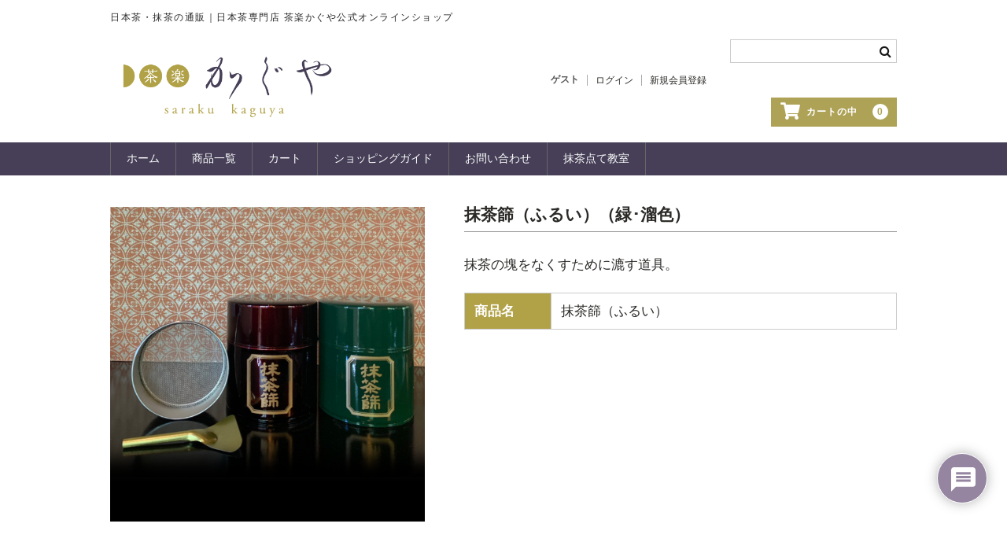

--- FILE ---
content_type: text/html; charset=UTF-8
request_url: https://saraku-kaguya.net/shop/item/goods/kaguya-063/
body_size: 25381
content:
<!DOCTYPE html>
<html dir="ltr" lang="ja" prefix="og: https://ogp.me/ns#">

<head>
	<meta charset="utf-8" />
	<meta name="viewport" content="width=device-width, user-scalable=no">
	<meta name="format-detection" content="telephone=no"/>
<link rel='stylesheet' id='theme_cart_css-css' href='https://lacorbeille.splendeurtest.com/wp-content/themes/welcart_basic/usces_cart.css?ver=1.0.0' type='text/css' media='all' />
	<title>抹茶篩ふるい - 茶楽かぐやオンラインショップ</title>

		<!-- All in One SEO 4.8.9 - aioseo.com -->
	<meta name="description" content="抹茶の塊をなくすために漉す道具。 商品名 抹茶篩（ふるい）" />
	<meta name="robots" content="max-image-preview:large" />
	<meta name="author" content="管理者"/>
	<link rel="canonical" href="https://saraku-kaguya.net/shop/item/goods/kaguya-063/" />
	<meta name="generator" content="All in One SEO (AIOSEO) 4.8.9" />
		<meta property="og:locale" content="ja_JP" />
		<meta property="og:site_name" content="茶楽かぐやオンラインショップ - 日本茶・抹茶の通販｜日本茶専門店 茶楽かぐや公式オンラインショップ" />
		<meta property="og:type" content="article" />
		<meta property="og:title" content="抹茶篩ふるい - 茶楽かぐやオンラインショップ" />
		<meta property="og:description" content="抹茶の塊をなくすために漉す道具。 商品名 抹茶篩（ふるい）" />
		<meta property="og:url" content="https://saraku-kaguya.net/shop/item/goods/kaguya-063/" />
		<meta property="og:image" content="https://saraku-kaguya.net/shop/wp-content/uploads/2024/02/favicon112.png" />
		<meta property="og:image:secure_url" content="https://saraku-kaguya.net/shop/wp-content/uploads/2024/02/favicon112.png" />
		<meta property="og:image:width" content="112" />
		<meta property="og:image:height" content="112" />
		<meta property="article:published_time" content="2023-04-07T11:02:00+00:00" />
		<meta property="article:modified_time" content="2023-04-07T11:02:00+00:00" />
		<meta name="twitter:card" content="summary_large_image" />
		<meta name="twitter:title" content="抹茶篩ふるい - 茶楽かぐやオンラインショップ" />
		<meta name="twitter:description" content="抹茶の塊をなくすために漉す道具。 商品名 抹茶篩（ふるい）" />
		<meta name="twitter:image" content="https://saraku-kaguya.net/shop/wp-content/uploads/2024/02/favicon112.png" />
		<script type="application/ld+json" class="aioseo-schema">
			{"@context":"https:\/\/schema.org","@graph":[{"@type":"BlogPosting","@id":"https:\/\/saraku-kaguya.net\/shop\/item\/goods\/kaguya-063\/#blogposting","name":"\u62b9\u8336\u7be9\u3075\u308b\u3044 - \u8336\u697d\u304b\u3050\u3084\u30aa\u30f3\u30e9\u30a4\u30f3\u30b7\u30e7\u30c3\u30d7","headline":"\u62b9\u8336\u7be9\u3075\u308b\u3044","author":{"@id":"https:\/\/saraku-kaguya.net\/shop\/author\/th74wdi447qhaf7hsb-7v65e8hbbputsplendeur-jp\/#author"},"publisher":{"@id":"https:\/\/saraku-kaguya.net\/shop\/#organization"},"image":{"@type":"ImageObject","url":"https:\/\/saraku-kaguya.net\/shop\/wp-content\/uploads\/2024\/02\/favicon112.png","@id":"https:\/\/saraku-kaguya.net\/shop\/#articleImage","width":112,"height":112,"caption":"\u8336\u697d\u304b\u3050\u3084\u30ed\u30b4"},"datePublished":"2023-04-07T20:02:00+09:00","dateModified":"2023-04-07T20:02:00+09:00","inLanguage":"ja","mainEntityOfPage":{"@id":"https:\/\/saraku-kaguya.net\/shop\/item\/goods\/kaguya-063\/#webpage"},"isPartOf":{"@id":"https:\/\/saraku-kaguya.net\/shop\/item\/goods\/kaguya-063\/#webpage"},"articleSection":"\u8336\u9053\u5177\uff65\u5c0f\u7269\uff65\u96d1\u8ca8, kaguya-059, kaguya-060, kaguya-061, kaguya-062, kaguya-063, kaguya-065, kaguya-079, kaguya-100, kaguya-104, kaguya-105, kaguya-106"},{"@type":"BreadcrumbList","@id":"https:\/\/saraku-kaguya.net\/shop\/item\/goods\/kaguya-063\/#breadcrumblist","itemListElement":[{"@type":"ListItem","@id":"https:\/\/saraku-kaguya.net\/shop#listItem","position":1,"name":"\u30db\u30fc\u30e0","item":"https:\/\/saraku-kaguya.net\/shop","nextItem":{"@type":"ListItem","@id":"https:\/\/saraku-kaguya.net\/shop\/category\/item\/#listItem","name":"\u5546\u54c1"}},{"@type":"ListItem","@id":"https:\/\/saraku-kaguya.net\/shop\/category\/item\/#listItem","position":2,"name":"\u5546\u54c1","item":"https:\/\/saraku-kaguya.net\/shop\/category\/item\/","nextItem":{"@type":"ListItem","@id":"https:\/\/saraku-kaguya.net\/shop\/category\/item\/goods\/#listItem","name":"\u8336\u9053\u5177\uff65\u5c0f\u7269\uff65\u96d1\u8ca8"},"previousItem":{"@type":"ListItem","@id":"https:\/\/saraku-kaguya.net\/shop#listItem","name":"\u30db\u30fc\u30e0"}},{"@type":"ListItem","@id":"https:\/\/saraku-kaguya.net\/shop\/category\/item\/goods\/#listItem","position":3,"name":"\u8336\u9053\u5177\uff65\u5c0f\u7269\uff65\u96d1\u8ca8","item":"https:\/\/saraku-kaguya.net\/shop\/category\/item\/goods\/","nextItem":{"@type":"ListItem","@id":"https:\/\/saraku-kaguya.net\/shop\/item\/goods\/kaguya-063\/#listItem","name":"\u62b9\u8336\u7be9\u3075\u308b\u3044"},"previousItem":{"@type":"ListItem","@id":"https:\/\/saraku-kaguya.net\/shop\/category\/item\/#listItem","name":"\u5546\u54c1"}},{"@type":"ListItem","@id":"https:\/\/saraku-kaguya.net\/shop\/item\/goods\/kaguya-063\/#listItem","position":4,"name":"\u62b9\u8336\u7be9\u3075\u308b\u3044","previousItem":{"@type":"ListItem","@id":"https:\/\/saraku-kaguya.net\/shop\/category\/item\/goods\/#listItem","name":"\u8336\u9053\u5177\uff65\u5c0f\u7269\uff65\u96d1\u8ca8"}}]},{"@type":"Organization","@id":"https:\/\/saraku-kaguya.net\/shop\/#organization","name":"\u8336\u697d\u304b\u3050\u3084 \u30aa\u30f3\u30e9\u30a4\u30f3\u901a\u8ca9","description":"\u65e5\u672c\u8336\u30fb\u62b9\u8336\u306e\u901a\u8ca9\uff5c\u65e5\u672c\u8336\u5c02\u9580\u5e97 \u8336\u697d\u304b\u3050\u3084\u516c\u5f0f\u30aa\u30f3\u30e9\u30a4\u30f3\u30b7\u30e7\u30c3\u30d7","url":"https:\/\/saraku-kaguya.net\/shop\/","telephone":"+81776500315","logo":{"@type":"ImageObject","url":"https:\/\/saraku-kaguya.net\/shop\/wp-content\/uploads\/2024\/02\/favicon112.png","@id":"https:\/\/saraku-kaguya.net\/shop\/item\/goods\/kaguya-063\/#organizationLogo","width":112,"height":112,"caption":"\u8336\u697d\u304b\u3050\u3084\u30ed\u30b4"},"image":{"@id":"https:\/\/saraku-kaguya.net\/shop\/item\/goods\/kaguya-063\/#organizationLogo"},"sameAs":["https:\/\/www.instagram.com\/saraku_kaguya\/"]},{"@type":"Person","@id":"https:\/\/saraku-kaguya.net\/shop\/author\/th74wdi447qhaf7hsb-7v65e8hbbputsplendeur-jp\/#author","url":"https:\/\/saraku-kaguya.net\/shop\/author\/th74wdi447qhaf7hsb-7v65e8hbbputsplendeur-jp\/","name":"\u7ba1\u7406\u8005"},{"@type":"WebPage","@id":"https:\/\/saraku-kaguya.net\/shop\/item\/goods\/kaguya-063\/#webpage","url":"https:\/\/saraku-kaguya.net\/shop\/item\/goods\/kaguya-063\/","name":"\u62b9\u8336\u7be9\u3075\u308b\u3044 - \u8336\u697d\u304b\u3050\u3084\u30aa\u30f3\u30e9\u30a4\u30f3\u30b7\u30e7\u30c3\u30d7","description":"\u62b9\u8336\u306e\u584a\u3092\u306a\u304f\u3059\u305f\u3081\u306b\u6f09\u3059\u9053\u5177\u3002 \u5546\u54c1\u540d \u62b9\u8336\u7be9\uff08\u3075\u308b\u3044\uff09","inLanguage":"ja","isPartOf":{"@id":"https:\/\/saraku-kaguya.net\/shop\/#website"},"breadcrumb":{"@id":"https:\/\/saraku-kaguya.net\/shop\/item\/goods\/kaguya-063\/#breadcrumblist"},"author":{"@id":"https:\/\/saraku-kaguya.net\/shop\/author\/th74wdi447qhaf7hsb-7v65e8hbbputsplendeur-jp\/#author"},"creator":{"@id":"https:\/\/saraku-kaguya.net\/shop\/author\/th74wdi447qhaf7hsb-7v65e8hbbputsplendeur-jp\/#author"},"datePublished":"2023-04-07T20:02:00+09:00","dateModified":"2023-04-07T20:02:00+09:00"},{"@type":"WebSite","@id":"https:\/\/saraku-kaguya.net\/shop\/#website","url":"https:\/\/saraku-kaguya.net\/shop\/","name":"\u8336\u697d\u304b\u3050\u3084 \u30aa\u30f3\u30e9\u30a4\u30f3\u901a\u8ca9","description":"\u65e5\u672c\u8336\u30fb\u62b9\u8336\u306e\u901a\u8ca9\uff5c\u65e5\u672c\u8336\u5c02\u9580\u5e97 \u8336\u697d\u304b\u3050\u3084\u516c\u5f0f\u30aa\u30f3\u30e9\u30a4\u30f3\u30b7\u30e7\u30c3\u30d7","inLanguage":"ja","publisher":{"@id":"https:\/\/saraku-kaguya.net\/shop\/#organization"}}]}
		</script>
		<!-- All in One SEO -->

<link rel='dns-prefetch' href='//www.google.com' />
<link rel='dns-prefetch' href='//www.googletagmanager.com' />
<link rel="alternate" type="application/rss+xml" title="茶楽かぐやオンラインショップ &raquo; 抹茶篩ふるい のコメントのフィード" href="https://saraku-kaguya.net/shop/item/goods/kaguya-063/feed/" />
		<!-- This site uses the Google Analytics by MonsterInsights plugin v9.9.0 - Using Analytics tracking - https://www.monsterinsights.com/ -->
		<!-- Note: MonsterInsights is not currently configured on this site. The site owner needs to authenticate with Google Analytics in the MonsterInsights settings panel. -->
					<!-- No tracking code set -->
				<!-- / Google Analytics by MonsterInsights -->
		<script type="text/javascript">
/* <![CDATA[ */
window._wpemojiSettings = {"baseUrl":"https:\/\/s.w.org\/images\/core\/emoji\/16.0.1\/72x72\/","ext":".png","svgUrl":"https:\/\/s.w.org\/images\/core\/emoji\/16.0.1\/svg\/","svgExt":".svg","source":{"concatemoji":"https:\/\/saraku-kaguya.net\/shop\/wp-includes\/js\/wp-emoji-release.min.js?ver=381eb9a63cdf05e963b9dadb7b8d5a4e"}};
/*! This file is auto-generated */
!function(s,n){var o,i,e;function c(e){try{var t={supportTests:e,timestamp:(new Date).valueOf()};sessionStorage.setItem(o,JSON.stringify(t))}catch(e){}}function p(e,t,n){e.clearRect(0,0,e.canvas.width,e.canvas.height),e.fillText(t,0,0);var t=new Uint32Array(e.getImageData(0,0,e.canvas.width,e.canvas.height).data),a=(e.clearRect(0,0,e.canvas.width,e.canvas.height),e.fillText(n,0,0),new Uint32Array(e.getImageData(0,0,e.canvas.width,e.canvas.height).data));return t.every(function(e,t){return e===a[t]})}function u(e,t){e.clearRect(0,0,e.canvas.width,e.canvas.height),e.fillText(t,0,0);for(var n=e.getImageData(16,16,1,1),a=0;a<n.data.length;a++)if(0!==n.data[a])return!1;return!0}function f(e,t,n,a){switch(t){case"flag":return n(e,"\ud83c\udff3\ufe0f\u200d\u26a7\ufe0f","\ud83c\udff3\ufe0f\u200b\u26a7\ufe0f")?!1:!n(e,"\ud83c\udde8\ud83c\uddf6","\ud83c\udde8\u200b\ud83c\uddf6")&&!n(e,"\ud83c\udff4\udb40\udc67\udb40\udc62\udb40\udc65\udb40\udc6e\udb40\udc67\udb40\udc7f","\ud83c\udff4\u200b\udb40\udc67\u200b\udb40\udc62\u200b\udb40\udc65\u200b\udb40\udc6e\u200b\udb40\udc67\u200b\udb40\udc7f");case"emoji":return!a(e,"\ud83e\udedf")}return!1}function g(e,t,n,a){var r="undefined"!=typeof WorkerGlobalScope&&self instanceof WorkerGlobalScope?new OffscreenCanvas(300,150):s.createElement("canvas"),o=r.getContext("2d",{willReadFrequently:!0}),i=(o.textBaseline="top",o.font="600 32px Arial",{});return e.forEach(function(e){i[e]=t(o,e,n,a)}),i}function t(e){var t=s.createElement("script");t.src=e,t.defer=!0,s.head.appendChild(t)}"undefined"!=typeof Promise&&(o="wpEmojiSettingsSupports",i=["flag","emoji"],n.supports={everything:!0,everythingExceptFlag:!0},e=new Promise(function(e){s.addEventListener("DOMContentLoaded",e,{once:!0})}),new Promise(function(t){var n=function(){try{var e=JSON.parse(sessionStorage.getItem(o));if("object"==typeof e&&"number"==typeof e.timestamp&&(new Date).valueOf()<e.timestamp+604800&&"object"==typeof e.supportTests)return e.supportTests}catch(e){}return null}();if(!n){if("undefined"!=typeof Worker&&"undefined"!=typeof OffscreenCanvas&&"undefined"!=typeof URL&&URL.createObjectURL&&"undefined"!=typeof Blob)try{var e="postMessage("+g.toString()+"("+[JSON.stringify(i),f.toString(),p.toString(),u.toString()].join(",")+"));",a=new Blob([e],{type:"text/javascript"}),r=new Worker(URL.createObjectURL(a),{name:"wpTestEmojiSupports"});return void(r.onmessage=function(e){c(n=e.data),r.terminate(),t(n)})}catch(e){}c(n=g(i,f,p,u))}t(n)}).then(function(e){for(var t in e)n.supports[t]=e[t],n.supports.everything=n.supports.everything&&n.supports[t],"flag"!==t&&(n.supports.everythingExceptFlag=n.supports.everythingExceptFlag&&n.supports[t]);n.supports.everythingExceptFlag=n.supports.everythingExceptFlag&&!n.supports.flag,n.DOMReady=!1,n.readyCallback=function(){n.DOMReady=!0}}).then(function(){return e}).then(function(){var e;n.supports.everything||(n.readyCallback(),(e=n.source||{}).concatemoji?t(e.concatemoji):e.wpemoji&&e.twemoji&&(t(e.twemoji),t(e.wpemoji)))}))}((window,document),window._wpemojiSettings);
/* ]]> */
</script>
<link rel='stylesheet' id='sgr-css' href='https://saraku-kaguya.net/shop/wp-content/plugins/simple-google-recaptcha/sgr.css?ver=1761635810' type='text/css' media='all' />
<style id='wp-emoji-styles-inline-css' type='text/css'>

	img.wp-smiley, img.emoji {
		display: inline !important;
		border: none !important;
		box-shadow: none !important;
		height: 1em !important;
		width: 1em !important;
		margin: 0 0.07em !important;
		vertical-align: -0.1em !important;
		background: none !important;
		padding: 0 !important;
	}
</style>
<link rel='stylesheet' id='wp-block-library-css' href='https://saraku-kaguya.net/shop/wp-includes/css/dist/block-library/style.min.css?ver=381eb9a63cdf05e963b9dadb7b8d5a4e' type='text/css' media='all' />
<style id='classic-theme-styles-inline-css' type='text/css'>
/*! This file is auto-generated */
.wp-block-button__link{color:#fff;background-color:#32373c;border-radius:9999px;box-shadow:none;text-decoration:none;padding:calc(.667em + 2px) calc(1.333em + 2px);font-size:1.125em}.wp-block-file__button{background:#32373c;color:#fff;text-decoration:none}
</style>
<style id='global-styles-inline-css' type='text/css'>
:root{--wp--preset--aspect-ratio--square: 1;--wp--preset--aspect-ratio--4-3: 4/3;--wp--preset--aspect-ratio--3-4: 3/4;--wp--preset--aspect-ratio--3-2: 3/2;--wp--preset--aspect-ratio--2-3: 2/3;--wp--preset--aspect-ratio--16-9: 16/9;--wp--preset--aspect-ratio--9-16: 9/16;--wp--preset--color--black: #000000;--wp--preset--color--cyan-bluish-gray: #abb8c3;--wp--preset--color--white: #ffffff;--wp--preset--color--pale-pink: #f78da7;--wp--preset--color--vivid-red: #cf2e2e;--wp--preset--color--luminous-vivid-orange: #ff6900;--wp--preset--color--luminous-vivid-amber: #fcb900;--wp--preset--color--light-green-cyan: #7bdcb5;--wp--preset--color--vivid-green-cyan: #00d084;--wp--preset--color--pale-cyan-blue: #8ed1fc;--wp--preset--color--vivid-cyan-blue: #0693e3;--wp--preset--color--vivid-purple: #9b51e0;--wp--preset--gradient--vivid-cyan-blue-to-vivid-purple: linear-gradient(135deg,rgba(6,147,227,1) 0%,rgb(155,81,224) 100%);--wp--preset--gradient--light-green-cyan-to-vivid-green-cyan: linear-gradient(135deg,rgb(122,220,180) 0%,rgb(0,208,130) 100%);--wp--preset--gradient--luminous-vivid-amber-to-luminous-vivid-orange: linear-gradient(135deg,rgba(252,185,0,1) 0%,rgba(255,105,0,1) 100%);--wp--preset--gradient--luminous-vivid-orange-to-vivid-red: linear-gradient(135deg,rgba(255,105,0,1) 0%,rgb(207,46,46) 100%);--wp--preset--gradient--very-light-gray-to-cyan-bluish-gray: linear-gradient(135deg,rgb(238,238,238) 0%,rgb(169,184,195) 100%);--wp--preset--gradient--cool-to-warm-spectrum: linear-gradient(135deg,rgb(74,234,220) 0%,rgb(151,120,209) 20%,rgb(207,42,186) 40%,rgb(238,44,130) 60%,rgb(251,105,98) 80%,rgb(254,248,76) 100%);--wp--preset--gradient--blush-light-purple: linear-gradient(135deg,rgb(255,206,236) 0%,rgb(152,150,240) 100%);--wp--preset--gradient--blush-bordeaux: linear-gradient(135deg,rgb(254,205,165) 0%,rgb(254,45,45) 50%,rgb(107,0,62) 100%);--wp--preset--gradient--luminous-dusk: linear-gradient(135deg,rgb(255,203,112) 0%,rgb(199,81,192) 50%,rgb(65,88,208) 100%);--wp--preset--gradient--pale-ocean: linear-gradient(135deg,rgb(255,245,203) 0%,rgb(182,227,212) 50%,rgb(51,167,181) 100%);--wp--preset--gradient--electric-grass: linear-gradient(135deg,rgb(202,248,128) 0%,rgb(113,206,126) 100%);--wp--preset--gradient--midnight: linear-gradient(135deg,rgb(2,3,129) 0%,rgb(40,116,252) 100%);--wp--preset--font-size--small: 13px;--wp--preset--font-size--medium: 20px;--wp--preset--font-size--large: 36px;--wp--preset--font-size--x-large: 42px;--wp--preset--spacing--20: 0.44rem;--wp--preset--spacing--30: 0.67rem;--wp--preset--spacing--40: 1rem;--wp--preset--spacing--50: 1.5rem;--wp--preset--spacing--60: 2.25rem;--wp--preset--spacing--70: 3.38rem;--wp--preset--spacing--80: 5.06rem;--wp--preset--shadow--natural: 6px 6px 9px rgba(0, 0, 0, 0.2);--wp--preset--shadow--deep: 12px 12px 50px rgba(0, 0, 0, 0.4);--wp--preset--shadow--sharp: 6px 6px 0px rgba(0, 0, 0, 0.2);--wp--preset--shadow--outlined: 6px 6px 0px -3px rgba(255, 255, 255, 1), 6px 6px rgba(0, 0, 0, 1);--wp--preset--shadow--crisp: 6px 6px 0px rgba(0, 0, 0, 1);}:where(.is-layout-flex){gap: 0.5em;}:where(.is-layout-grid){gap: 0.5em;}body .is-layout-flex{display: flex;}.is-layout-flex{flex-wrap: wrap;align-items: center;}.is-layout-flex > :is(*, div){margin: 0;}body .is-layout-grid{display: grid;}.is-layout-grid > :is(*, div){margin: 0;}:where(.wp-block-columns.is-layout-flex){gap: 2em;}:where(.wp-block-columns.is-layout-grid){gap: 2em;}:where(.wp-block-post-template.is-layout-flex){gap: 1.25em;}:where(.wp-block-post-template.is-layout-grid){gap: 1.25em;}.has-black-color{color: var(--wp--preset--color--black) !important;}.has-cyan-bluish-gray-color{color: var(--wp--preset--color--cyan-bluish-gray) !important;}.has-white-color{color: var(--wp--preset--color--white) !important;}.has-pale-pink-color{color: var(--wp--preset--color--pale-pink) !important;}.has-vivid-red-color{color: var(--wp--preset--color--vivid-red) !important;}.has-luminous-vivid-orange-color{color: var(--wp--preset--color--luminous-vivid-orange) !important;}.has-luminous-vivid-amber-color{color: var(--wp--preset--color--luminous-vivid-amber) !important;}.has-light-green-cyan-color{color: var(--wp--preset--color--light-green-cyan) !important;}.has-vivid-green-cyan-color{color: var(--wp--preset--color--vivid-green-cyan) !important;}.has-pale-cyan-blue-color{color: var(--wp--preset--color--pale-cyan-blue) !important;}.has-vivid-cyan-blue-color{color: var(--wp--preset--color--vivid-cyan-blue) !important;}.has-vivid-purple-color{color: var(--wp--preset--color--vivid-purple) !important;}.has-black-background-color{background-color: var(--wp--preset--color--black) !important;}.has-cyan-bluish-gray-background-color{background-color: var(--wp--preset--color--cyan-bluish-gray) !important;}.has-white-background-color{background-color: var(--wp--preset--color--white) !important;}.has-pale-pink-background-color{background-color: var(--wp--preset--color--pale-pink) !important;}.has-vivid-red-background-color{background-color: var(--wp--preset--color--vivid-red) !important;}.has-luminous-vivid-orange-background-color{background-color: var(--wp--preset--color--luminous-vivid-orange) !important;}.has-luminous-vivid-amber-background-color{background-color: var(--wp--preset--color--luminous-vivid-amber) !important;}.has-light-green-cyan-background-color{background-color: var(--wp--preset--color--light-green-cyan) !important;}.has-vivid-green-cyan-background-color{background-color: var(--wp--preset--color--vivid-green-cyan) !important;}.has-pale-cyan-blue-background-color{background-color: var(--wp--preset--color--pale-cyan-blue) !important;}.has-vivid-cyan-blue-background-color{background-color: var(--wp--preset--color--vivid-cyan-blue) !important;}.has-vivid-purple-background-color{background-color: var(--wp--preset--color--vivid-purple) !important;}.has-black-border-color{border-color: var(--wp--preset--color--black) !important;}.has-cyan-bluish-gray-border-color{border-color: var(--wp--preset--color--cyan-bluish-gray) !important;}.has-white-border-color{border-color: var(--wp--preset--color--white) !important;}.has-pale-pink-border-color{border-color: var(--wp--preset--color--pale-pink) !important;}.has-vivid-red-border-color{border-color: var(--wp--preset--color--vivid-red) !important;}.has-luminous-vivid-orange-border-color{border-color: var(--wp--preset--color--luminous-vivid-orange) !important;}.has-luminous-vivid-amber-border-color{border-color: var(--wp--preset--color--luminous-vivid-amber) !important;}.has-light-green-cyan-border-color{border-color: var(--wp--preset--color--light-green-cyan) !important;}.has-vivid-green-cyan-border-color{border-color: var(--wp--preset--color--vivid-green-cyan) !important;}.has-pale-cyan-blue-border-color{border-color: var(--wp--preset--color--pale-cyan-blue) !important;}.has-vivid-cyan-blue-border-color{border-color: var(--wp--preset--color--vivid-cyan-blue) !important;}.has-vivid-purple-border-color{border-color: var(--wp--preset--color--vivid-purple) !important;}.has-vivid-cyan-blue-to-vivid-purple-gradient-background{background: var(--wp--preset--gradient--vivid-cyan-blue-to-vivid-purple) !important;}.has-light-green-cyan-to-vivid-green-cyan-gradient-background{background: var(--wp--preset--gradient--light-green-cyan-to-vivid-green-cyan) !important;}.has-luminous-vivid-amber-to-luminous-vivid-orange-gradient-background{background: var(--wp--preset--gradient--luminous-vivid-amber-to-luminous-vivid-orange) !important;}.has-luminous-vivid-orange-to-vivid-red-gradient-background{background: var(--wp--preset--gradient--luminous-vivid-orange-to-vivid-red) !important;}.has-very-light-gray-to-cyan-bluish-gray-gradient-background{background: var(--wp--preset--gradient--very-light-gray-to-cyan-bluish-gray) !important;}.has-cool-to-warm-spectrum-gradient-background{background: var(--wp--preset--gradient--cool-to-warm-spectrum) !important;}.has-blush-light-purple-gradient-background{background: var(--wp--preset--gradient--blush-light-purple) !important;}.has-blush-bordeaux-gradient-background{background: var(--wp--preset--gradient--blush-bordeaux) !important;}.has-luminous-dusk-gradient-background{background: var(--wp--preset--gradient--luminous-dusk) !important;}.has-pale-ocean-gradient-background{background: var(--wp--preset--gradient--pale-ocean) !important;}.has-electric-grass-gradient-background{background: var(--wp--preset--gradient--electric-grass) !important;}.has-midnight-gradient-background{background: var(--wp--preset--gradient--midnight) !important;}.has-small-font-size{font-size: var(--wp--preset--font-size--small) !important;}.has-medium-font-size{font-size: var(--wp--preset--font-size--medium) !important;}.has-large-font-size{font-size: var(--wp--preset--font-size--large) !important;}.has-x-large-font-size{font-size: var(--wp--preset--font-size--x-large) !important;}
:where(.wp-block-post-template.is-layout-flex){gap: 1.25em;}:where(.wp-block-post-template.is-layout-grid){gap: 1.25em;}
:where(.wp-block-columns.is-layout-flex){gap: 2em;}:where(.wp-block-columns.is-layout-grid){gap: 2em;}
:root :where(.wp-block-pullquote){font-size: 1.5em;line-height: 1.6;}
</style>
<link rel='stylesheet' id='contact-form-7-css' href='https://saraku-kaguya.net/shop/wp-content/plugins/contact-form-7/includes/css/styles.css?ver=6.1.3' type='text/css' media='all' />
<link rel='stylesheet' id='parent-style-css' href='https://saraku-kaguya.net/shop/wp-content/themes/welcart_basic/style.css?ver=381eb9a63cdf05e963b9dadb7b8d5a4e' type='text/css' media='all' />
<link rel='stylesheet' id='child-style-css' href='https://saraku-kaguya.net/shop/wp-content/themes/saraku%20kaguya/style.css?ver=381eb9a63cdf05e963b9dadb7b8d5a4e' type='text/css' media='all' />
<link rel='stylesheet' id='wc-basic-style-css' href='https://saraku-kaguya.net/shop/wp-content/themes/saraku%20kaguya/style.css?ver=1.7.7' type='text/css' media='all' />
<link rel='stylesheet' id='font-awesome-css' href='https://saraku-kaguya.net/shop/wp-content/themes/welcart_basic/font-awesome/font-awesome.min.css?ver=1.0' type='text/css' media='all' />
<link rel='stylesheet' id='luminous-basic-css-css' href='https://saraku-kaguya.net/shop/wp-content/themes/welcart_basic/css/luminous-basic.css?ver=1.0' type='text/css' media='all' />
<link rel='stylesheet' id='wpdiscuz-frontend-css-css' href='https://saraku-kaguya.net/shop/wp-content/plugins/wpdiscuz/themes/default/style.css?ver=7.6.35' type='text/css' media='all' />
<style id='wpdiscuz-frontend-css-inline-css' type='text/css'>
 #wpdcom .wpd-blog-administrator .wpd-comment-label{color:#ffffff;background-color:#c13300;border:none}#wpdcom .wpd-blog-administrator .wpd-comment-author, #wpdcom .wpd-blog-administrator .wpd-comment-author a{color:#c13300}#wpdcom.wpd-layout-1 .wpd-comment .wpd-blog-administrator .wpd-avatar img{border-color:#c13300}#wpdcom.wpd-layout-2 .wpd-comment.wpd-reply .wpd-comment-wrap.wpd-blog-administrator{border-left:3px solid #c13300}#wpdcom.wpd-layout-2 .wpd-comment .wpd-blog-administrator .wpd-avatar img{border-bottom-color:#c13300}#wpdcom.wpd-layout-3 .wpd-blog-administrator .wpd-comment-subheader{border-top:1px dashed #c13300}#wpdcom.wpd-layout-3 .wpd-reply .wpd-blog-administrator .wpd-comment-right{border-left:1px solid #c13300}#wpdcom .wpd-blog-editor .wpd-comment-label{color:#ffffff;background-color:#8a7896;border:none}#wpdcom .wpd-blog-editor .wpd-comment-author, #wpdcom .wpd-blog-editor .wpd-comment-author a{color:#8a7896}#wpdcom.wpd-layout-1 .wpd-comment .wpd-blog-editor .wpd-avatar img{border-color:#8a7896}#wpdcom.wpd-layout-2 .wpd-comment.wpd-reply .wpd-comment-wrap.wpd-blog-editor{border-left:3px solid #8a7896}#wpdcom.wpd-layout-2 .wpd-comment .wpd-blog-editor .wpd-avatar img{border-bottom-color:#8a7896}#wpdcom.wpd-layout-3 .wpd-blog-editor .wpd-comment-subheader{border-top:1px dashed #8a7896}#wpdcom.wpd-layout-3 .wpd-reply .wpd-blog-editor .wpd-comment-right{border-left:1px solid #8a7896}#wpdcom .wpd-blog-author .wpd-comment-label{color:#ffffff;background-color:#8a7896;border:none}#wpdcom .wpd-blog-author .wpd-comment-author, #wpdcom .wpd-blog-author .wpd-comment-author a{color:#8a7896}#wpdcom.wpd-layout-1 .wpd-comment .wpd-blog-author .wpd-avatar img{border-color:#8a7896}#wpdcom.wpd-layout-2 .wpd-comment .wpd-blog-author .wpd-avatar img{border-bottom-color:#8a7896}#wpdcom.wpd-layout-3 .wpd-blog-author .wpd-comment-subheader{border-top:1px dashed #8a7896}#wpdcom.wpd-layout-3 .wpd-reply .wpd-blog-author .wpd-comment-right{border-left:1px solid #8a7896}#wpdcom .wpd-blog-contributor .wpd-comment-label{color:#ffffff;background-color:#8a7896;border:none}#wpdcom .wpd-blog-contributor .wpd-comment-author, #wpdcom .wpd-blog-contributor .wpd-comment-author a{color:#8a7896}#wpdcom.wpd-layout-1 .wpd-comment .wpd-blog-contributor .wpd-avatar img{border-color:#8a7896}#wpdcom.wpd-layout-2 .wpd-comment .wpd-blog-contributor .wpd-avatar img{border-bottom-color:#8a7896}#wpdcom.wpd-layout-3 .wpd-blog-contributor .wpd-comment-subheader{border-top:1px dashed #8a7896}#wpdcom.wpd-layout-3 .wpd-reply .wpd-blog-contributor .wpd-comment-right{border-left:1px solid #8a7896}#wpdcom .wpd-blog-subscriber .wpd-comment-label{color:#ffffff;background-color:#8a7896;border:none}#wpdcom .wpd-blog-subscriber .wpd-comment-author, #wpdcom .wpd-blog-subscriber .wpd-comment-author a{color:#8a7896}#wpdcom.wpd-layout-2 .wpd-comment .wpd-blog-subscriber .wpd-avatar img{border-bottom-color:#8a7896}#wpdcom.wpd-layout-3 .wpd-blog-subscriber .wpd-comment-subheader{border-top:1px dashed #8a7896}#wpdcom .wpd-blog-wc_author .wpd-comment-label{color:#ffffff;background-color:#8a7896;border:none}#wpdcom .wpd-blog-wc_author .wpd-comment-author, #wpdcom .wpd-blog-wc_author .wpd-comment-author a{color:#8a7896}#wpdcom.wpd-layout-1 .wpd-comment .wpd-blog-wc_author .wpd-avatar img{border-color:#8a7896}#wpdcom.wpd-layout-2 .wpd-comment .wpd-blog-wc_author .wpd-avatar img{border-bottom-color:#8a7896}#wpdcom.wpd-layout-3 .wpd-blog-wc_author .wpd-comment-subheader{border-top:1px dashed #8a7896}#wpdcom.wpd-layout-3 .wpd-reply .wpd-blog-wc_author .wpd-comment-right{border-left:1px solid #8a7896}#wpdcom .wpd-blog-wc_management .wpd-comment-label{color:#ffffff;background-color:#8a7896;border:none}#wpdcom .wpd-blog-wc_management .wpd-comment-author, #wpdcom .wpd-blog-wc_management .wpd-comment-author a{color:#8a7896}#wpdcom.wpd-layout-1 .wpd-comment .wpd-blog-wc_management .wpd-avatar img{border-color:#8a7896}#wpdcom.wpd-layout-2 .wpd-comment .wpd-blog-wc_management .wpd-avatar img{border-bottom-color:#8a7896}#wpdcom.wpd-layout-3 .wpd-blog-wc_management .wpd-comment-subheader{border-top:1px dashed #8a7896}#wpdcom.wpd-layout-3 .wpd-reply .wpd-blog-wc_management .wpd-comment-right{border-left:1px solid #8a7896}#wpdcom .wpd-blog-post_author .wpd-comment-label{color:#ffffff;background-color:#8a7896;border:none}#wpdcom .wpd-blog-post_author .wpd-comment-author, #wpdcom .wpd-blog-post_author .wpd-comment-author a{color:#8a7896}#wpdcom .wpd-blog-post_author .wpd-avatar img{border-color:#8a7896}#wpdcom.wpd-layout-1 .wpd-comment .wpd-blog-post_author .wpd-avatar img{border-color:#8a7896}#wpdcom.wpd-layout-2 .wpd-comment.wpd-reply .wpd-comment-wrap.wpd-blog-post_author{border-left:3px solid #8a7896}#wpdcom.wpd-layout-2 .wpd-comment .wpd-blog-post_author .wpd-avatar img{border-bottom-color:#8a7896}#wpdcom.wpd-layout-3 .wpd-blog-post_author .wpd-comment-subheader{border-top:1px dashed #8a7896}#wpdcom.wpd-layout-3 .wpd-reply .wpd-blog-post_author .wpd-comment-right{border-left:1px solid #8a7896}#wpdcom .wpd-blog-guest .wpd-comment-label{color:#ffffff;background-color:#8a7896;border:none}#wpdcom .wpd-blog-guest .wpd-comment-author, #wpdcom .wpd-blog-guest .wpd-comment-author a{color:#8a7896}#wpdcom.wpd-layout-3 .wpd-blog-guest .wpd-comment-subheader{border-top:1px dashed #8a7896}#comments, #respond, .comments-area, #wpdcom{}#wpdcom .ql-editor > *{color:#777777}#wpdcom .ql-editor::before{}#wpdcom .ql-toolbar{border:1px solid #DDDDDD;border-top:none}#wpdcom .ql-container{border:1px solid #DDDDDD;border-bottom:none}#wpdcom .wpd-form-row .wpdiscuz-item input[type="text"], #wpdcom .wpd-form-row .wpdiscuz-item input[type="email"], #wpdcom .wpd-form-row .wpdiscuz-item input[type="url"], #wpdcom .wpd-form-row .wpdiscuz-item input[type="color"], #wpdcom .wpd-form-row .wpdiscuz-item input[type="date"], #wpdcom .wpd-form-row .wpdiscuz-item input[type="datetime"], #wpdcom .wpd-form-row .wpdiscuz-item input[type="datetime-local"], #wpdcom .wpd-form-row .wpdiscuz-item input[type="month"], #wpdcom .wpd-form-row .wpdiscuz-item input[type="number"], #wpdcom .wpd-form-row .wpdiscuz-item input[type="time"], #wpdcom textarea, #wpdcom select{border:1px solid #DDDDDD;color:#777777}#wpdcom .wpd-form-row .wpdiscuz-item textarea{border:1px solid #DDDDDD}#wpdcom input::placeholder, #wpdcom textarea::placeholder, #wpdcom input::-moz-placeholder, #wpdcom textarea::-webkit-input-placeholder{}#wpdcom .wpd-comment-text{color:#777777}#wpdcom .wpd-thread-head .wpd-thread-info{border-bottom:2px solid #8a7896}#wpdcom .wpd-thread-head .wpd-thread-info.wpd-reviews-tab svg{fill:#8a7896}#wpdcom .wpd-thread-head .wpdiscuz-user-settings{border-bottom:2px solid #8a7896}#wpdcom .wpd-thread-head .wpdiscuz-user-settings:hover{color:#8a7896}#wpdcom .wpd-comment .wpd-follow-link:hover{color:#8a7896}#wpdcom .wpd-comment-status .wpd-sticky{color:#8a7896}#wpdcom .wpd-thread-filter .wpdf-active{color:#8a7896;border-bottom-color:#8a7896}#wpdcom .wpd-comment-info-bar{border:1px dashed #a293ab;background:#f4f2f5}#wpdcom .wpd-comment-info-bar .wpd-current-view i{color:#8a7896}#wpdcom .wpd-filter-view-all:hover{background:#8a7896}#wpdcom .wpdiscuz-item .wpdiscuz-rating > label{color:#DDDDDD}#wpdcom .wpdiscuz-item .wpdiscuz-rating:not(:checked) > label:hover, .wpdiscuz-rating:not(:checked) > label:hover ~ label{}#wpdcom .wpdiscuz-item .wpdiscuz-rating > input ~ label:hover, #wpdcom .wpdiscuz-item .wpdiscuz-rating > input:not(:checked) ~ label:hover ~ label, #wpdcom .wpdiscuz-item .wpdiscuz-rating > input:not(:checked) ~ label:hover ~ label{color:#FFED85}#wpdcom .wpdiscuz-item .wpdiscuz-rating > input:checked ~ label:hover, #wpdcom .wpdiscuz-item .wpdiscuz-rating > input:checked ~ label:hover, #wpdcom .wpdiscuz-item .wpdiscuz-rating > label:hover ~ input:checked ~ label, #wpdcom .wpdiscuz-item .wpdiscuz-rating > input:checked + label:hover ~ label, #wpdcom .wpdiscuz-item .wpdiscuz-rating > input:checked ~ label:hover ~ label, .wpd-custom-field .wcf-active-star, #wpdcom .wpdiscuz-item .wpdiscuz-rating > input:checked ~ label{color:#FFD700}#wpd-post-rating .wpd-rating-wrap .wpd-rating-stars svg .wpd-star{fill:#DDDDDD}#wpd-post-rating .wpd-rating-wrap .wpd-rating-stars svg .wpd-active{fill:#FFD700}#wpd-post-rating .wpd-rating-wrap .wpd-rate-starts svg .wpd-star{fill:#DDDDDD}#wpd-post-rating .wpd-rating-wrap .wpd-rate-starts:hover svg .wpd-star{fill:#FFED85}#wpd-post-rating.wpd-not-rated .wpd-rating-wrap .wpd-rate-starts svg:hover ~ svg .wpd-star{fill:#DDDDDD}.wpdiscuz-post-rating-wrap .wpd-rating .wpd-rating-wrap .wpd-rating-stars svg .wpd-star{fill:#DDDDDD}.wpdiscuz-post-rating-wrap .wpd-rating .wpd-rating-wrap .wpd-rating-stars svg .wpd-active{fill:#FFD700}#wpdcom .wpd-comment .wpd-follow-active{color:#ff7a00}#wpdcom .page-numbers{color:#555;border:#555 1px solid}#wpdcom span.current{background:#555}#wpdcom.wpd-layout-1 .wpd-new-loaded-comment > .wpd-comment-wrap > .wpd-comment-right{background:#FFFAD6}#wpdcom.wpd-layout-2 .wpd-new-loaded-comment.wpd-comment > .wpd-comment-wrap > .wpd-comment-right{background:#FFFAD6}#wpdcom.wpd-layout-2 .wpd-new-loaded-comment.wpd-comment.wpd-reply > .wpd-comment-wrap > .wpd-comment-right{background:transparent}#wpdcom.wpd-layout-2 .wpd-new-loaded-comment.wpd-comment.wpd-reply > .wpd-comment-wrap{background:#FFFAD6}#wpdcom.wpd-layout-3 .wpd-new-loaded-comment.wpd-comment > .wpd-comment-wrap > .wpd-comment-right{background:#FFFAD6}#wpdcom .wpd-follow:hover i, #wpdcom .wpd-unfollow:hover i, #wpdcom .wpd-comment .wpd-follow-active:hover i{color:#8a7896}#wpdcom .wpdiscuz-readmore{cursor:pointer;color:#8a7896}.wpd-custom-field .wcf-pasiv-star, #wpcomm .wpdiscuz-item .wpdiscuz-rating > label{color:#DDDDDD}.wpd-wrapper .wpd-list-item.wpd-active{border-top:3px solid #8a7896}#wpdcom.wpd-layout-2 .wpd-comment.wpd-reply.wpd-unapproved-comment .wpd-comment-wrap{border-left:3px solid #FFFAD6}#wpdcom.wpd-layout-3 .wpd-comment.wpd-reply.wpd-unapproved-comment .wpd-comment-right{border-left:1px solid #FFFAD6}#wpdcom .wpd-prim-button{background-color:#8a7896;color:#FFFFFF}#wpdcom .wpd_label__check i.wpdicon-on{color:#8a7896;border:1px solid #c5bccb}#wpd-bubble-wrapper #wpd-bubble-all-comments-count{color:#8a7896}#wpd-bubble-wrapper > div{background-color:#8a7896}#wpd-bubble-wrapper > #wpd-bubble #wpd-bubble-add-message{background-color:#8a7896}#wpd-bubble-wrapper > #wpd-bubble #wpd-bubble-add-message::before{border-left-color:#8a7896;border-right-color:#8a7896}#wpd-bubble-wrapper.wpd-right-corner > #wpd-bubble #wpd-bubble-add-message::before{border-left-color:#8a7896;border-right-color:#8a7896}.wpd-inline-icon-wrapper path.wpd-inline-icon-first{fill:#8a7896}.wpd-inline-icon-count{background-color:#8a7896}.wpd-inline-icon-count::before{border-right-color:#8a7896}.wpd-inline-form-wrapper::before{border-bottom-color:#8a7896}.wpd-inline-form-question{background-color:#8a7896}.wpd-inline-form{background-color:#8a7896}.wpd-last-inline-comments-wrapper{border-color:#8a7896}.wpd-last-inline-comments-wrapper::before{border-bottom-color:#8a7896}.wpd-last-inline-comments-wrapper .wpd-view-all-inline-comments{background:#8a7896}.wpd-last-inline-comments-wrapper .wpd-view-all-inline-comments:hover,.wpd-last-inline-comments-wrapper .wpd-view-all-inline-comments:active,.wpd-last-inline-comments-wrapper .wpd-view-all-inline-comments:focus{background-color:#8a7896}#wpdcom .ql-snow .ql-tooltip[data-mode="link"]::before{content:"Enter link:"}#wpdcom .ql-snow .ql-tooltip.ql-editing a.ql-action::after{content:"Save"}.comments-area{width:auto}
</style>
<link rel='stylesheet' id='wpdiscuz-font-awesome-css' href='https://saraku-kaguya.net/shop/wp-content/plugins/wpdiscuz/assets/third-party/font-awesome-5.13.0/css/fontawesome-all.min.css?ver=7.6.35' type='text/css' media='all' />
<link rel='stylesheet' id='quill-css-css' href='https://saraku-kaguya.net/shop/wp-content/plugins/wpdiscuz/assets/third-party/quill/quill.snow.css?ver=1.3.6' type='text/css' media='all' />
<link rel='stylesheet' id='wmu-colorbox-css-css' href='https://saraku-kaguya.net/shop/wp-content/plugins/wpdiscuz/assets/third-party/colorbox/colorbox.css?ver=381eb9a63cdf05e963b9dadb7b8d5a4e' type='text/css' media='all' />
<link rel='stylesheet' id='wpdiscuz-mu-css-css' href='https://saraku-kaguya.net/shop/wp-content/plugins/wpdiscuz/assets/css/wpdiscuz-mu-frontend.css?ver=381eb9a63cdf05e963b9dadb7b8d5a4e' type='text/css' media='all' />
<link rel='stylesheet' id='usces_default_css-css' href='https://saraku-kaguya.net/shop/wp-content/plugins/usc-e-shop/css/usces_default.css?ver=2.11.24.2510141' type='text/css' media='all' />
<link rel='stylesheet' id='dashicons-css' href='https://saraku-kaguya.net/shop/wp-includes/css/dashicons.min.css?ver=381eb9a63cdf05e963b9dadb7b8d5a4e' type='text/css' media='all' />
<link rel='stylesheet' id='theme_cart_css-css' href='https://saraku-kaguya.net/shop/wp-content/themes/saraku%20kaguya/usces_cart.css?ver=2.11.24.2510141' type='text/css' media='all' />
<script type="text/javascript" src="https://saraku-kaguya.net/shop/wp-includes/js/jquery/jquery.min.js?ver=3.7.1" id="jquery-core-js"></script>
<script type="text/javascript" src="https://saraku-kaguya.net/shop/wp-includes/js/jquery/jquery-migrate.min.js?ver=3.4.1" id="jquery-migrate-js"></script>
<script type="text/javascript" id="sgr-js-extra">
/* <![CDATA[ */
var sgr = {"sgr_site_key":"6Ldc8qgiAAAAAD-02WQZ3aWvLzLjIgtO5O0xJ8Q7"};
/* ]]> */
</script>
<script type="text/javascript" src="https://saraku-kaguya.net/shop/wp-content/plugins/simple-google-recaptcha/sgr.js?ver=1761635810" id="sgr-js"></script>
<script type="text/javascript" src="https://saraku-kaguya.net/shop/wp-content/themes/welcart_basic/js/front-customized.js?ver=1.0" id="wc-basic-js-js"></script>

<!-- Site Kit によって追加された Google タグ（gtag.js）スニペット -->
<!-- Google アナリティクス スニペット (Site Kit が追加) -->
<script type="text/javascript" src="https://www.googletagmanager.com/gtag/js?id=G-JZ31BLM96G" id="google_gtagjs-js" async></script>
<script type="text/javascript" id="google_gtagjs-js-after">
/* <![CDATA[ */
window.dataLayer = window.dataLayer || [];function gtag(){dataLayer.push(arguments);}
gtag("set","linker",{"domains":["saraku-kaguya.net"]});
gtag("js", new Date());
gtag("set", "developer_id.dZTNiMT", true);
gtag("config", "G-JZ31BLM96G");
/* ]]> */
</script>
<link rel="https://api.w.org/" href="https://saraku-kaguya.net/shop/wp-json/" /><link rel="alternate" title="JSON" type="application/json" href="https://saraku-kaguya.net/shop/wp-json/wp/v2/posts/1017" /><link rel="EditURI" type="application/rsd+xml" title="RSD" href="https://saraku-kaguya.net/shop/xmlrpc.php?rsd" />

<link rel='shortlink' href='https://saraku-kaguya.net/shop/?p=1017' />
<link rel="alternate" title="oEmbed (JSON)" type="application/json+oembed" href="https://saraku-kaguya.net/shop/wp-json/oembed/1.0/embed?url=https%3A%2F%2Fsaraku-kaguya.net%2Fshop%2Fitem%2Fgoods%2Fkaguya-063%2F" />
<link rel="alternate" title="oEmbed (XML)" type="text/xml+oembed" href="https://saraku-kaguya.net/shop/wp-json/oembed/1.0/embed?url=https%3A%2F%2Fsaraku-kaguya.net%2Fshop%2Fitem%2Fgoods%2Fkaguya-063%2F&#038;format=xml" />

<meta property="og:title" content="抹茶篩（ふるい）（緑･溜色）">
<meta property="og:type" content="product">
<meta property="og:description" content="抹茶篩ふるい">
<meta property="og:url" content="https://saraku-kaguya.net/shop/item/goods/kaguya-063/">
<meta property="og:image" content="https://saraku-kaguya.net/shop/wp-content/uploads/f613b9b3a3b2c9288397b8d4d5b51f49.png">
<meta property="og:site_name" content="茶楽かぐやオンラインショップ"><meta name="generator" content="Site Kit by Google 1.164.0" /><link rel="icon" href="https://saraku-kaguya.net/shop/wp-content/uploads/2022/10/cropped-favicon-32x32.png" sizes="32x32" />
<link rel="icon" href="https://saraku-kaguya.net/shop/wp-content/uploads/2022/10/cropped-favicon-192x192.png" sizes="192x192" />
<link rel="apple-touch-icon" href="https://saraku-kaguya.net/shop/wp-content/uploads/2022/10/cropped-favicon-180x180.png" />
<meta name="msapplication-TileImage" content="https://saraku-kaguya.net/shop/wp-content/uploads/2022/10/cropped-favicon-270x270.png" />
		<style type="text/css" id="wp-custom-css">
			#wpadminbar{
	overflow:hidden;
}

.elementor{
	overflow:hidden !important;
}

	
input.to_deliveryinfo_button {
    display: none;
}

.entry-meta {
	display:none;
}

.grecaptcha-badge { visibility: hidden; }


/* ===== のし一覧テーブル共通スタイル ===== */
.noshi-table {
  width: 100%;
  border-collapse: collapse;
  margin: 20px 0;
  font-size: 15px;
}

.noshi-table td {
  border: 1px solid #ddd;
  padding: 10px 12px;
  text-align: left;
}

.noshi-table th {
  background: #463f57;
  font-weight: bold;
}

.noshi-table tr:nth-child(even) {
  background: #fafafa;
}

/* 見出しデザイン */
h3 {
  margin-top: 30px;
  padding-bottom: 5px;
  font-size: 18px;
  border-bottom: 2px solid #ddd;
}

/* ===== スマホ対応（横スクロール） ===== */
@media screen and (max-width: 600px) {
  .noshi-table {
    display: block;
    overflow-x: auto;
    white-space: nowrap;
  }
}		</style>
		</head>

<body class="wp-singular post-template-default single single-post postid-1017 single-format-standard wp-theme-welcart_basic wp-child-theme-sarakukaguya">

	
	<header id="masthead" class="site-header" role="banner">

		<div class="inner cf">
			<div class="head_left">
			<p class="site-description">日本茶・抹茶の通販｜日本茶専門店 茶楽かぐや公式オンラインショップ</p>
							<div class="site-title"><a href="https://saraku-kaguya.net/shop/" title="茶楽かぐやオンラインショップ" rel="home"><img src="https://saraku-kaguya.net/shop/wp-content/uploads/2022/10/kaguyaonline_logo.png"></a></div>
			
						</div>
			<div class="snav cf">
				<div class="search-box">
					<i class="fa fa-search"></i>
					<form role="search" method="get" action="https://saraku-kaguya.net/shop/" >
		<div class="s-box">
			<input type="text" value="" name="s" id="head-s-text" class="search-text" />
			<input type="submit" id="head-s-submit" class="searchsubmit" value="&#xf002;" />
		</div>
	</form>				</div>

									<div class="membership">
						<i class="fa fa-user"></i>
						<ul class="cf">
																						<li>ゲスト</li>
								<li><a href="https://saraku-kaguya.net/shop/usces-member/?usces_page=login" class="usces_login_a">ログイン</a></li>
								<li><a href="https://saraku-kaguya.net/shop/usces-member/?usces_page=newmember">新規会員登録</a></li>
																				</ul>
					</div>
				
				<div class="incart-btn">
					<a href="https://saraku-kaguya.net/shop/usces-cart/">
						<i class="fa fa-shopping-cart"><span>カートの中</span></i>
													<span class="total-quant">0</span>
											</a>
				</div>
			</div><!-- .snav -->

			
		</div><!-- .inner -->

		
			<nav id="site-navigation" class="main-navigation" role="navigation">
				<label for="panel"><span></span></label>
				<input type="checkbox" id="panel" class="on-off" />
				<div class="nav-menu-open"><ul id="menu-mainmenu" class="header-nav-container cf"><li id="menu-item-594" class="menu-item menu-item-type-post_type menu-item-object-page menu-item-home current-post-parent menu-item-594"><a href="https://saraku-kaguya.net/shop/">ホーム</a></li>
<li id="menu-item-1327" class="menu-item menu-item-type-taxonomy menu-item-object-category current-post-ancestor menu-item-has-children menu-item-1327"><a href="https://saraku-kaguya.net/shop/category/item/">商品一覧</a>
<ul class="sub-menu">
	<li id="menu-item-1331" class="menu-item menu-item-type-taxonomy menu-item-object-category menu-item-1331"><a href="https://saraku-kaguya.net/shop/category/item/itemnew/">新商品</a></li>
	<li id="menu-item-1355" class="menu-item menu-item-type-taxonomy menu-item-object-category menu-item-has-children menu-item-1355"><a href="https://saraku-kaguya.net/shop/category/item/tealeaf/">茶葉で淹れる</a>
	<ul class="sub-menu">
		<li id="menu-item-1354" class="menu-item menu-item-type-taxonomy menu-item-object-category menu-item-1354"><a href="https://saraku-kaguya.net/shop/category/item/karigane-itemgenre/">雁ケ音</a></li>
		<li id="menu-item-1350" class="menu-item menu-item-type-taxonomy menu-item-object-category menu-item-1350"><a href="https://saraku-kaguya.net/shop/category/item/gyokuro/">玉露</a></li>
		<li id="menu-item-1349" class="menu-item menu-item-type-taxonomy menu-item-object-category menu-item-1349"><a href="https://saraku-kaguya.net/shop/category/item/sencha/">煎茶</a></li>
		<li id="menu-item-1347" class="menu-item menu-item-type-taxonomy menu-item-object-category menu-item-1347"><a href="https://saraku-kaguya.net/shop/category/item/yanagi/">柳</a></li>
		<li id="menu-item-1339" class="menu-item menu-item-type-taxonomy menu-item-object-category menu-item-1339"><a href="https://saraku-kaguya.net/shop/category/item/houjicha/">ほうじ茶</a></li>
		<li id="menu-item-1337" class="menu-item menu-item-type-taxonomy menu-item-object-category menu-item-1337"><a href="https://saraku-kaguya.net/shop/category/item/kabusecha/">かぶせ茶</a></li>
		<li id="menu-item-1351" class="menu-item menu-item-type-taxonomy menu-item-object-category menu-item-1351"><a href="https://saraku-kaguya.net/shop/category/item/blacktea/">紅茶</a></li>
		<li id="menu-item-1334" class="menu-item menu-item-type-taxonomy menu-item-object-category menu-item-1334"><a href="https://saraku-kaguya.net/shop/category/item/other/">いろいろなお茶</a></li>
		<li id="menu-item-1336" class="menu-item menu-item-type-taxonomy menu-item-object-category menu-item-1336"><a href="https://saraku-kaguya.net/shop/category/item/matcha/">抹茶</a></li>
	</ul>
</li>
	<li id="menu-item-1356" class="menu-item menu-item-type-custom menu-item-object-custom menu-item-has-children menu-item-1356"><a href="#">ティーバッグで淹れる</a>
	<ul class="sub-menu">
		<li id="menu-item-1328" class="menu-item menu-item-type-taxonomy menu-item-object-category menu-item-1328"><a href="https://saraku-kaguya.net/shop/category/item/teabag/">徳用ティーバッグ</a></li>
		<li id="menu-item-1348" class="menu-item menu-item-type-taxonomy menu-item-object-category menu-item-1348"><a href="https://saraku-kaguya.net/shop/category/item/water-teabag/">水出しティーバッグ</a></li>
	</ul>
</li>
	<li id="menu-item-1338" class="menu-item menu-item-type-taxonomy menu-item-object-category menu-item-1338"><a href="https://saraku-kaguya.net/shop/category/item/sachet/">小袋茶</a></li>
	<li id="menu-item-1330" class="menu-item menu-item-type-taxonomy menu-item-object-category menu-item-1330"><a href="https://saraku-kaguya.net/shop/category/item/gift/">ギフトセット</a></li>
	<li id="menu-item-1353" class="menu-item menu-item-type-taxonomy menu-item-object-category current-post-ancestor current-menu-parent current-post-parent menu-item-1353"><a href="https://saraku-kaguya.net/shop/category/item/goods/">茶道具･小物･雑貨</a></li>
</ul>
</li>
<li id="menu-item-591" class="menu-item menu-item-type-post_type menu-item-object-page menu-item-591"><a href="https://saraku-kaguya.net/shop/usces-cart/">カート</a></li>
<li id="menu-item-592" class="menu-item menu-item-type-post_type menu-item-object-page menu-item-592"><a href="https://saraku-kaguya.net/shop/guide/">ショッピングガイド</a></li>
<li id="menu-item-593" class="menu-item menu-item-type-post_type menu-item-object-page menu-item-593"><a href="https://saraku-kaguya.net/shop/%e3%81%8a%e5%95%8f%e3%81%84%e5%90%88%e3%82%8f%e3%81%9b/">お問い合わせ</a></li>
<li id="menu-item-1361" class="menu-item menu-item-type-custom menu-item-object-custom menu-item-1361"><a href="https://saraku-kaguya.net/event/">抹茶点て教室</a></li>
</ul></div>			</nav><!-- #site-navigation -->

		
	</header><!-- #masthead -->

	
	
	<div id="main" class="wrapper two-column right-set">

<div id="primary" class="site-content">
	<div id="content" role="main">

	
		<article class="post-1017 post type-post status-publish format-standard category-goods tag-kaguya-059 tag-kaguya-060 tag-kaguya-061 tag-kaguya-062 tag-kaguya-063 tag-kaguya-065 tag-kaguya-079 tag-kaguya-100 tag-kaguya-104 tag-kaguya-105 tag-kaguya-106" id="post-1017">

			<header class="item-header">
				<h1 class="item_page_title">抹茶篩ふるい</h1>
			</header><!-- .item-header -->

			<div class="storycontent">

				
				<div id="itempage">

					<div id="img-box">
						<div class="itemimg">
							<a href="https://saraku-kaguya.net/shop/wp-content/uploads/f613b9b3a3b2c9288397b8d4d5b51f49.png" >
								<img width="335" height="335" src="https://saraku-kaguya.net/shop/wp-content/uploads/f613b9b3a3b2c9288397b8d4d5b51f49.png" class="attachment-335x335 size-335x335" alt="kaguya-063" decoding="async" fetchpriority="high" />							</a>
													</div>
											</div><!-- #img-box -->


					<div class="detail-box">
						<h2 class="item-name">抹茶篩（ふるい）（緑･溜色）</h2>
						<div class="itemcode">(kaguya-063)</div>
												<div class="item-description">
							<p>抹茶の塊をなくすために漉す道具。</p>
<table>
<tbody>
<tr>
<th>商品名</th>
<td width="80%">抹茶篩（ふるい）</td>
</tr>
</tbody>
</table>
						</div>

											</div><!-- .detail-box -->


					<div class="item-info">
						
						<form action="https://saraku-kaguya.net/shop/usces-cart/" method="post">

															<div class="skuform">
									
									
																			<dl class="item-option">
																							<dt>色をお選びください</dt>
												<dd>
<label for='itemOption[1017][kaguya-063][%E8%89%B2%E3%82%92%E3%81%8A%E9%81%B8%E3%81%B3%E3%81%8F%E3%81%A0%E3%81%95%E3%81%84]' class='iopt_label'></label>

<select name='itemOption[1017][kaguya-063][%E8%89%B2%E3%82%92%E3%81%8A%E9%81%B8%E3%81%B3%E3%81%8F%E3%81%A0%E3%81%95%E3%81%84]' id='itemOption[1017][kaguya-063][%E8%89%B2%E3%82%92%E3%81%8A%E9%81%B8%E3%81%B3%E3%81%8F%E3%81%A0%E3%81%95%E3%81%84]' class='iopt_select' onKeyDown="if (event.keyCode == 13) {return false;}">
	<option value='#NONE#' selected="selected">選択してください</option>
	<option value='緑'>緑</option>
	<option value='溜色'>溜色</option>
</select>
</dd>
																					</dl>
									
									
									<div class="field">
										<div class="zaikostatus">在庫状態 : 売り切れ</div>

										
										<div class="field_price">
																						¥1,980<em class="tax">（税込）</em>										</div>
																			</div>

																			<div class="itemsoldout">只今お取扱い出来ません</div>
																		<div class="error_message"></div>
								</div><!-- .skuform -->
							
													</form>
											</div><!-- .item-info -->


		    <div class="wpdiscuz_top_clearing"></div>
    <div id='comments' class='comments-area'><div id='respond' style='width: 0;height: 0;clear: both;margin: 0;padding: 0;'></div><div class='wpdiscuz-post-rating-wrap wpd-custom-field'><div class='wpd-rating' title='評価'>
            <div class='wpd-rating-wrap'>
            <div class='wpd-rating-left'></div>
            <div class='wpd-rating-data'>
                <div class='wpd-rating-value'>
                    <span class='wpdrv'>0</span>
                    <span class='wpdrc'>0</span>
                    <span class='wpdrt'>票</span></div><div class='wpd-rating-title'>評価</div><div class='wpd-rating-stars'><svg xmlns='https://www.w3.org/2000/svg' viewBox='0 0 24 24'><path d='M0 0h24v24H0z' fill='none'/><path class='wpd-star' d='M12 17.27L18.18 21l-1.64-7.03L22 9.24l-7.19-.61L12 2 9.19 8.63 2 9.24l5.46 4.73L5.82 21z'/><path d='M0 0h24v24H0z' fill='none'/></svg><svg xmlns='https://www.w3.org/2000/svg' viewBox='0 0 24 24'><path d='M0 0h24v24H0z' fill='none'/><path class='wpd-star' d='M12 17.27L18.18 21l-1.64-7.03L22 9.24l-7.19-.61L12 2 9.19 8.63 2 9.24l5.46 4.73L5.82 21z'/><path d='M0 0h24v24H0z' fill='none'/></svg><svg xmlns='https://www.w3.org/2000/svg' viewBox='0 0 24 24'><path d='M0 0h24v24H0z' fill='none'/><path class='wpd-star' d='M12 17.27L18.18 21l-1.64-7.03L22 9.24l-7.19-.61L12 2 9.19 8.63 2 9.24l5.46 4.73L5.82 21z'/><path d='M0 0h24v24H0z' fill='none'/></svg><svg xmlns='https://www.w3.org/2000/svg' viewBox='0 0 24 24'><path d='M0 0h24v24H0z' fill='none'/><path class='wpd-star' d='M12 17.27L18.18 21l-1.64-7.03L22 9.24l-7.19-.61L12 2 9.19 8.63 2 9.24l5.46 4.73L5.82 21z'/><path d='M0 0h24v24H0z' fill='none'/></svg><svg xmlns='https://www.w3.org/2000/svg' viewBox='0 0 24 24'><path d='M0 0h24v24H0z' fill='none'/><path class='wpd-star' d='M12 17.27L18.18 21l-1.64-7.03L22 9.24l-7.19-.61L12 2 9.19 8.63 2 9.24l5.46 4.73L5.82 21z'/><path d='M0 0h24v24H0z' fill='none'/></svg></div>
            </div>
            <div class='wpd-rating-right'></div></div></div></div>    <div id="wpdcom" class="wpdiscuz_unauth wpd-default wpdiscuz_no_avatar wpd-layout-3 wpd-comments-open">
                    <div class="wc_social_plugin_wrapper">
                            </div>
            <div class="wpd-form-wrap">
                <div class="wpd-form-head">
                                            <div class="wpd-sbs-toggle">
                            <i class="far fa-envelope"></i> <span
                                class="wpd-sbs-title">口コミをお願いします</span>
                            <i class="fas fa-caret-down"></i>
                        </div>
                                            <div class="wpd-auth">
                                                <div class="wpd-login">
                                                    </div>
                    </div>
                </div>
                                                    <div class="wpdiscuz-subscribe-bar wpdiscuz-hidden">
                                                    <form action="https://saraku-kaguya.net/shop/wp-admin/admin-ajax.php?action=wpdAddSubscription"
                                  method="post" id="wpdiscuz-subscribe-form">
                                <div class="wpdiscuz-subscribe-form-intro">注目する </div>
                                <div class="wpdiscuz-subscribe-form-option"
                                     style="width:40%;">
                                    <select class="wpdiscuz_select" name="wpdiscuzSubscriptionType">
                                                                                    <option value="post">新しいコメントを通知します</option>
                                                                                                                                <option
                                                value="all_comment" >new replies to my comments</option>
                                                                                </select>
                                </div>
                                                                    <div class="wpdiscuz-item wpdiscuz-subscribe-form-email">
                                        <input class="email" type="email" name="wpdiscuzSubscriptionEmail"
                                               required="required" value=""
                                               placeholder="メールフィールド"/>
                                    </div>
                                                                    <div class="wpdiscuz-subscribe-form-button">
                                    <input id="wpdiscuz_subscription_button" class="wpd-prim-button wpd_not_clicked"
                                           type="submit"
                                           value="›"
                                           name="wpdiscuz_subscription_button"/>
                                </div>
                                <input type="hidden" id="wpdiscuz_subscribe_form_nonce" name="wpdiscuz_subscribe_form_nonce" value="c8a645eca9" /><input type="hidden" name="_wp_http_referer" value="/shop/item/goods/kaguya-063/" />                <div class="wpd-field-captcha wpdiscuz-item">
                    <div class="wpdiscuz-recaptcha" id='wpdiscuz-recaptcha-subscribe-form'></div>
                    <input id='wpdiscuz-recaptcha-field-subscribe-form' type='hidden'
                           name='wpdiscuz_recaptcha_subscribe_form' value="" required="required" aria-required='true'
                           class="wpdiscuz_reset"/>
                    <div class="clearfix"></div>
                </div>
                                            </form>
                                                </div>
                            <div
            class="wpd-form wpd-form-wrapper wpd-main-form-wrapper" id='wpd-main-form-wrapper-0_0'>
                                        <form  method="post" enctype="multipart/form-data" data-uploading="false" class="wpd_comm_form wpd_main_comm_form"                >
                                        <div class="wpd-field-comment">
                        <div class="wpdiscuz-item wc-field-textarea">
                            <div class="wpdiscuz-textarea-wrap ">
                                            <div id="wpd-editor-wraper-0_0" style="display: none;">
                <div id="wpd-editor-char-counter-0_0"
                     class="wpd-editor-char-counter"></div>
                <label style="display: none;" for="wc-textarea-0_0">Label</label>
                <textarea id="wc-textarea-0_0" name="wc_comment"
                          class="wc_comment wpd-field"></textarea>
                <div id="wpd-editor-0_0"></div>
                        <div id="wpd-editor-toolbar-0_0">
                            <button title="Bold"
                        class="ql-bold"  ></button>
                                <button title="Italic"
                        class="ql-italic"  ></button>
                                <button title="Underline"
                        class="ql-underline"  ></button>
                                <button title="Strike"
                        class="ql-strike"  ></button>
                                <button title="Ordered List"
                        class="ql-list" value='ordered' ></button>
                                <button title="Unordered List"
                        class="ql-list" value='bullet' ></button>
                            <div class="wpd-editor-buttons-right">
                <span class='wmu-upload-wrap' wpd-tooltip='Attach an image to this comment' wpd-tooltip-position='left'><label class='wmu-add'><i class='far fa-image'></i><input style='display:none;' class='wmu-add-files' type='file' name='wmu_files'  accept='image/*'/></label></span>            </div>
        </div>
                    </div>
                                        </div>
                        </div>
                    </div>
                    <div class="wpd-form-foot" style='display:none;'>
                        <div class="wpdiscuz-textarea-foot">
                                                        <div class="wpdiscuz-button-actions"><div class='wmu-action-wrap'><div class='wmu-tabs wmu-images-tab wmu-hide'></div></div></div>
                        </div>
                                <div class="wpd-form-row">
                    <div class="wpd-form-col-left">
                        <div class="wpdiscuz-item wc_name-wrapper wpd-has-icon">
                                    <div class="wpd-field-icon"><i
                            class="fas fa-user"></i>
                    </div>
                                    <input id="wc_name-0_0" value=""                        class="wc_name wpd-field" type="text"
                       name="wc_name"
                       placeholder="お名前（任意）"
                       maxlength="50" pattern='.{3,50}'                       title="">
                <label for="wc_name-0_0"
                       class="wpdlb">お名前（任意）</label>
                            </div>
                        <div class="wpdiscuz-item wc_email-wrapper wpd-has-icon">
                                    <div class="wpd-field-icon"><i
                            class="fas fa-at"></i>
                    </div>
                                    <input id="wc_email-0_0" value=""                        class="wc_email wpd-field" type="email"
                       name="wc_email"
                       placeholder="メールアドレス（任意）"/>
                <label for="wc_email-0_0"
                       class="wpdlb">メールアドレス（任意）</label>
                            </div>
                    <div class="wpdiscuz-item wpd-field-group wpd-field-rating custom_field_66990416474d8-wrapper">
            <div class="wpd-field-group-title">
                評価                            </div>
            <div class="wpd-item-wrap">
                <fieldset class="wpdiscuz-rating">
                                            <input type="radio" id="wpdiscuz-star_0_0697953ddb78a5_5"
                               name="custom_field_66990416474d8" value="5"/>
                        <label class="fas fa-star full"
                               for="wpdiscuz-star_0_0697953ddb78a5_5"
                               title="5"></label>
                                                <input type="radio" id="wpdiscuz-star_0_0697953ddb78a5_4"
                               name="custom_field_66990416474d8" value="4"/>
                        <label class="fas fa-star full"
                               for="wpdiscuz-star_0_0697953ddb78a5_4"
                               title="4"></label>
                                                <input type="radio" id="wpdiscuz-star_0_0697953ddb78a5_3"
                               name="custom_field_66990416474d8" value="3"/>
                        <label class="fas fa-star full"
                               for="wpdiscuz-star_0_0697953ddb78a5_3"
                               title="3"></label>
                                                <input type="radio" id="wpdiscuz-star_0_0697953ddb78a5_2"
                               name="custom_field_66990416474d8" value="2"/>
                        <label class="fas fa-star full"
                               for="wpdiscuz-star_0_0697953ddb78a5_2"
                               title="2"></label>
                                                <input type="radio" id="wpdiscuz-star_0_0697953ddb78a5_1"
                               name="custom_field_66990416474d8" value="1"/>
                        <label class="fas fa-star full"
                               for="wpdiscuz-star_0_0697953ddb78a5_1"
                               title="1"></label>
                                        </fieldset>
            </div>
            <div class="clearfix"></div>
        </div>
                </div>
                <div class="wpd-form-col-right">
                        <div class="wpd-field-captcha wpdiscuz-item">
                <div class="wpdiscuz-recaptcha" id='wpdiscuz-recaptcha-0_0'></div>
                <input id='wpdiscuz-recaptcha-field-0_0' type='hidden' name='wc_captcha'
                       value="" required="required" aria-required='true' class="wpdiscuz_reset"/>
                <div class="clearfix"></div>
            </div>
                    <div class="wc-field-submit">
                                                <label class="wpd_label"
                           wpd-tooltip="コメントに返信がありました">
                        <input id="wc_notification_new_comment-0_0"
                               class="wc_notification_new_comment-0_0 wpd_label__checkbox"
                               value="comment" type="checkbox"
                               name="wpdiscuz_notification_type" />
                        <span class="wpd_label__text">
                                <span class="wpd_label__check">
                                    <i class="fas fa-bell wpdicon wpdicon-on"></i>
                                    <i class="fas fa-bell-slash wpdicon wpdicon-off"></i>
                                </span>
                            </span>
                    </label>
                            <input id="wpd-field-submit-0_0"
                   class="wc_comm_submit wpd_not_clicked wpd-prim-button" type="submit"
                   name="submit" value="口コミを送る"
                   aria-label="口コミを送る"/>
        </div>
                </div>
                    <div class="clearfix"></div>
        </div>
                            </div>
                                        <input type="hidden" class="wpdiscuz_unique_id" value="0_0"
                           name="wpdiscuz_unique_id">
                                    </form>
                        </div>
                <div id="wpdiscuz_hidden_secondary_form" style="display: none;">
                    <div
            class="wpd-form wpd-form-wrapper wpd-secondary-form-wrapper" id='wpd-secondary-form-wrapper-wpdiscuzuniqueid' style='display: none;'>
                            <div class="wpd-secondary-forms-social-content"></div>
                <div class="clearfix"></div>
                                        <form  method="post" enctype="multipart/form-data" data-uploading="false" class="wpd_comm_form wpd-secondary-form-wrapper"                >
                                        <div class="wpd-field-comment">
                        <div class="wpdiscuz-item wc-field-textarea">
                            <div class="wpdiscuz-textarea-wrap ">
                                            <div id="wpd-editor-wraper-wpdiscuzuniqueid" style="display: none;">
                <div id="wpd-editor-char-counter-wpdiscuzuniqueid"
                     class="wpd-editor-char-counter"></div>
                <label style="display: none;" for="wc-textarea-wpdiscuzuniqueid">Label</label>
                <textarea id="wc-textarea-wpdiscuzuniqueid" name="wc_comment"
                          class="wc_comment wpd-field"></textarea>
                <div id="wpd-editor-wpdiscuzuniqueid"></div>
                        <div id="wpd-editor-toolbar-wpdiscuzuniqueid">
                            <button title="Bold"
                        class="ql-bold"  ></button>
                                <button title="Italic"
                        class="ql-italic"  ></button>
                                <button title="Underline"
                        class="ql-underline"  ></button>
                                <button title="Strike"
                        class="ql-strike"  ></button>
                                <button title="Ordered List"
                        class="ql-list" value='ordered' ></button>
                                <button title="Unordered List"
                        class="ql-list" value='bullet' ></button>
                            <div class="wpd-editor-buttons-right">
                <span class='wmu-upload-wrap' wpd-tooltip='Attach an image to this comment' wpd-tooltip-position='left'><label class='wmu-add'><i class='far fa-image'></i><input style='display:none;' class='wmu-add-files' type='file' name='wmu_files'  accept='image/*'/></label></span>            </div>
        </div>
                    </div>
                                        </div>
                        </div>
                    </div>
                    <div class="wpd-form-foot" style='display:none;'>
                        <div class="wpdiscuz-textarea-foot">
                                                        <div class="wpdiscuz-button-actions"><div class='wmu-action-wrap'><div class='wmu-tabs wmu-images-tab wmu-hide'></div></div></div>
                        </div>
                                <div class="wpd-form-row">
                    <div class="wpd-form-col-left">
                        <div class="wpdiscuz-item wc_name-wrapper wpd-has-icon">
                                    <div class="wpd-field-icon"><i
                            class="fas fa-user"></i>
                    </div>
                                    <input id="wc_name-wpdiscuzuniqueid" value=""                        class="wc_name wpd-field" type="text"
                       name="wc_name"
                       placeholder="お名前（任意）"
                       maxlength="50" pattern='.{3,50}'                       title="">
                <label for="wc_name-wpdiscuzuniqueid"
                       class="wpdlb">お名前（任意）</label>
                            </div>
                        <div class="wpdiscuz-item wc_email-wrapper wpd-has-icon">
                                    <div class="wpd-field-icon"><i
                            class="fas fa-at"></i>
                    </div>
                                    <input id="wc_email-wpdiscuzuniqueid" value=""                        class="wc_email wpd-field" type="email"
                       name="wc_email"
                       placeholder="メールアドレス（任意）"/>
                <label for="wc_email-wpdiscuzuniqueid"
                       class="wpdlb">メールアドレス（任意）</label>
                            </div>
                    </div>
                <div class="wpd-form-col-right">
                        <div class="wpd-field-captcha wpdiscuz-item">
                <div class="wpdiscuz-recaptcha" id='wpdiscuz-recaptcha-wpdiscuzuniqueid'></div>
                <input id='wpdiscuz-recaptcha-field-wpdiscuzuniqueid' type='hidden' name='wc_captcha'
                       value="" required="required" aria-required='true' class="wpdiscuz_reset"/>
                <div class="clearfix"></div>
            </div>
                    <div class="wc-field-submit">
                                                <label class="wpd_label"
                           wpd-tooltip="コメントに返信がありました">
                        <input id="wc_notification_new_comment-wpdiscuzuniqueid"
                               class="wc_notification_new_comment-wpdiscuzuniqueid wpd_label__checkbox"
                               value="comment" type="checkbox"
                               name="wpdiscuz_notification_type" />
                        <span class="wpd_label__text">
                                <span class="wpd_label__check">
                                    <i class="fas fa-bell wpdicon wpdicon-on"></i>
                                    <i class="fas fa-bell-slash wpdicon wpdicon-off"></i>
                                </span>
                            </span>
                    </label>
                            <input id="wpd-field-submit-wpdiscuzuniqueid"
                   class="wc_comm_submit wpd_not_clicked wpd-prim-button" type="submit"
                   name="submit" value="口コミを送る"
                   aria-label="口コミを送る"/>
        </div>
                </div>
                    <div class="clearfix"></div>
        </div>
                            </div>
                                        <input type="hidden" class="wpdiscuz_unique_id" value="wpdiscuzuniqueid"
                           name="wpdiscuz_unique_id">
                                    </form>
                        </div>
                </div>
                    </div>
                        <div id="wpd-threads" class="wpd-thread-wrapper">
                <div class="wpd-thread-head">
                    <div class="wpd-thread-info "
                         data-comments-count="0">
                        <span class='wpdtc' title='0'>0</span> 口コミ                    </div>
                                        <div class="wpd-space"></div>
                    <div class="wpd-thread-filter">
                                                    <div class="wpd-filter wpdf-sorting wpdiscuz-hidden">
                                                                        <span class="wpdiscuz-sort-button wpdiscuz-date-sort-asc wpdiscuz-sort-button-active"
                                              data-sorting="oldest">一番最初のコメント</span>
                                                                        <i class="fas fa-sort-down"></i>
                                <div class="wpdiscuz-sort-buttons">
                                                                            <span class="wpdiscuz-sort-button wpdiscuz-date-sort-desc"
                                              data-sorting="newest">一番新しいコメント</span>
                                                                                <span class="wpdiscuz-sort-button wpdiscuz-vote-sort-up"
                                              data-sorting="by_vote">高評価</span>
                                                                        </div>
                            </div>
                                                </div>
                </div>
                <div class="wpd-comment-info-bar">
                    <div class="wpd-current-view"><i
                            class="fas fa-quote-left"></i> インラインフィードバック                    </div>
                    <div class="wpd-filter-view-all">すべてのコメントを見る</div>
                </div>
                                <div class="wpd-thread-list">
                                        <div class="wpdiscuz-comment-pagination" style='display:none;'>
                                                    <div class="wpd-load-more-submit-wrap">
                                <button name="submit" data-lastparentid="0"
                                        class="wpd-load-more-submit wpd-loaded wpd-prim-button">
                                    さらに表示する                                </button>
                            </div>
                            <span id="wpdiscuzHasMoreComments" data-is_show_load_more="0"></span>
                                                </div>
                </div>
            </div>
                </div>
        </div>
    <div id="wpdiscuz-loading-bar"
         class="wpdiscuz-loading-bar-unauth"></div>
    <div id="wpdiscuz-comment-message"
         class="wpdiscuz-comment-message-unauth"></div>
    			

					
						<div class="assistance_item">
		<h3>関連商品</h3>
		<ul class="clearfix">
						<li>
			<div class="listbox clearfix">
				<div class="slit">
					<a href="https://saraku-kaguya.net/shop/item/kaguya-106/" rel="bookmark" title="フィルターインボトル 各色（750ml）"><img width="165" height="165" src="https://saraku-kaguya.net/shop/wp-content/uploads/2025/06/09884f33589029c265c7702554075548.webp" class="attachment-165x165 size-165x165" alt="kaguya-106" decoding="async" /></a>
				</div>
				<div class="detail">
					<div class="assist_excerpt">
					<a href="https://saraku-kaguya.net/shop/item/kaguya-106/" rel="bookmark" title="フィルターインボトル 各色（750ml）"><h4>フィルターインボトル 各色（750ml）</h4></a>
					<p>ワインボトル型の水出し茶ボトル 上部がゴムだから横置きOK フィルター付きで茶葉 [&hellip;]</p>
					</div>
									<div class="assist_price">
						¥2,200					</div>
													</div>
			</div>
			</li>
							<li>
			<div class="listbox clearfix">
				<div class="slit">
					<a href="https://saraku-kaguya.net/shop/item/kaguya-105/" rel="bookmark" title="フィルターインボトル ポータブル 各色（400ml）"><img width="165" height="165" src="https://saraku-kaguya.net/shop/wp-content/uploads/2025/06/cf78d2f5077d0513b099a72ad13d31a4.webp" class="attachment-165x165 size-165x165" alt="kaguya-105" decoding="async" /></a>
				</div>
				<div class="detail">
					<div class="assist_excerpt">
					<a href="https://saraku-kaguya.net/shop/item/kaguya-105/" rel="bookmark" title="フィルターインボトル ポータブル 各色（400ml）"><h4>フィルターインボトル ポータブル 各色（400ml）</h4></a>
					<p>持ち運べるプチサイズの水出し茶ボトル フタに茶こしがついているから 葉は出てこな [&hellip;]</p>
					</div>
									<div class="assist_price">
						¥3,080					</div>
													</div>
			</div>
			</li>
							<li>
			<div class="listbox clearfix">
				<div class="slit">
					<a href="https://saraku-kaguya.net/shop/item/kaguya-104/" rel="bookmark" title="フィルターインボトル カーク 各色（1,200ｍl）"><img width="165" height="165" src="https://saraku-kaguya.net/shop/wp-content/uploads/2025/06/7462eb1988e699025ff56b8561ed9bd3.webp" class="attachment-165x165 size-165x165" alt="kaguya-104" decoding="async" loading="lazy" /></a>
				</div>
				<div class="detail">
					<div class="assist_excerpt">
					<a href="https://saraku-kaguya.net/shop/item/kaguya-104/" rel="bookmark" title="フィルターインボトル カーク 各色（1,200ｍl）"><h4>フィルターインボトル カーク 各色（1,200ｍl）</h4></a>
					<p>大容量の水出し茶ボトル 冷蔵庫の棚に横置き保存ができます。 注ぎ口の内側にフィル [&hellip;]</p>
					</div>
									<div class="assist_price">
						¥3,630					</div>
													</div>
			</div>
			</li>
							<li>
			<div class="listbox clearfix">
				<div class="slit">
					<a href="https://saraku-kaguya.net/shop/item/kaguya-059/" rel="bookmark" title="茶筅 百本立（穂数が100本）"><img width="165" height="165" src="https://saraku-kaguya.net/shop/wp-content/uploads/2023/04/dg_chasen100.webp" class="attachment-165x165 size-165x165" alt="kaguya-059" decoding="async" loading="lazy" /></a>
				</div>
				<div class="detail">
					<div class="assist_excerpt">
					<a href="https://saraku-kaguya.net/shop/item/kaguya-059/" rel="bookmark" title="茶筅 百本立（穂数が100本）"><h4>茶筅 百本立（穂数が100本）</h4></a>
					<p>上級者の方におすすめ！湯と抹茶を混ぜるために必要で抹茶をいただく際に欠かせない道 [&hellip;]</p>
					</div>
									<div class="assist_price">
						¥3,300					</div>
													</div>
			</div>
			</li>
							<li>
			<div class="listbox clearfix">
				<div class="slit">
					<a href="https://saraku-kaguya.net/shop/item/kaguya-061/" rel="bookmark" title="茶筅 かずほ（穂数定めなし）"><img width="165" height="165" src="https://saraku-kaguya.net/shop/wp-content/uploads/2023/04/dg_chasen.webp" class="attachment-165x165 size-165x165" alt="kaguya-061" decoding="async" loading="lazy" /></a>
				</div>
				<div class="detail">
					<div class="assist_excerpt">
					<a href="https://saraku-kaguya.net/shop/item/kaguya-061/" rel="bookmark" title="茶筅 かずほ（穂数定めなし）"><h4>茶筅 かずほ（穂数定めなし）</h4></a>
					<p>初心者の方におすすめ！湯と抹茶を混ぜるために必要で抹茶をいただく際に欠かせない道 [&hellip;]</p>
					</div>
									<div class="assist_price">
						¥2,530					</div>
													</div>
			</div>
			</li>
							<li>
			<div class="listbox clearfix">
				<div class="slit">
					<a href="https://saraku-kaguya.net/shop/item/kaguya-060/" rel="bookmark" title="茶筅 八十本立（穂数が80本）"><img width="165" height="165" src="https://saraku-kaguya.net/shop/wp-content/uploads/2023/04/dg_chasen80.webp" class="attachment-165x165 size-165x165" alt="kaguya-060" decoding="async" loading="lazy" /></a>
				</div>
				<div class="detail">
					<div class="assist_excerpt">
					<a href="https://saraku-kaguya.net/shop/item/kaguya-060/" rel="bookmark" title="茶筅 八十本立（穂数が80本）"><h4>茶筅 八十本立（穂数が80本）</h4></a>
					<p>中級者の方におすすめ！湯と抹茶を混ぜるために必要で抹茶をいただく際に欠かせない道 [&hellip;]</p>
					</div>
									<div class="assist_price">
						¥2,860					</div>
													</div>
			</div>
			</li>
							<li>
			<div class="listbox clearfix">
				<div class="slit">
					<a href="https://saraku-kaguya.net/shop/item/goods/kaguya-062/" rel="bookmark" title="茶杓 白竹"><img width="165" height="165" src="https://saraku-kaguya.net/shop/wp-content/uploads/2023/04/dg_chasyaku.webp" class="attachment-165x165 size-165x165" alt="kaguya-062" decoding="async" loading="lazy" /></a>
				</div>
				<div class="detail">
					<div class="assist_excerpt">
					<a href="https://saraku-kaguya.net/shop/item/goods/kaguya-062/" rel="bookmark" title="茶杓 白竹"><h4>茶杓 白竹</h4></a>
					<p>抹茶を測るための道具。 商品名 茶杓 白竹</p>
					</div>
									<div class="assist_price">
						¥1,210					</div>
													</div>
			</div>
			</li>
							<li>
			<div class="listbox clearfix">
				<div class="slit">
					<a href="https://saraku-kaguya.net/shop/item/kaguya-065/" rel="bookmark" title="茶筅くせ直し（ブルー）"><img width="165" height="165" src="https://saraku-kaguya.net/shop/wp-content/uploads/a2ae0b35dfecd8957c773c3e1af386a2.png" class="attachment-165x165 size-165x165" alt="kaguya-065" decoding="async" loading="lazy" /></a>
				</div>
				<div class="detail">
					<div class="assist_excerpt">
					<a href="https://saraku-kaguya.net/shop/item/kaguya-065/" rel="bookmark" title="茶筅くせ直し（ブルー）"><h4>茶筅くせ直し</h4></a>
					<p>使用した茶筅の穂を広げるための道具。 商品名 茶筅くせ直し（ブルー）</p>
					</div>
									<div class="assist_price">
						¥770					</div>
													</div>
			</div>
			</li>
							<li>
			<div class="listbox clearfix">
				<div class="slit">
					<a href="https://saraku-kaguya.net/shop/item/goods/kaguya-063/" rel="bookmark" title="抹茶篩ふるい"><img width="165" height="165" src="https://saraku-kaguya.net/shop/wp-content/uploads/f613b9b3a3b2c9288397b8d4d5b51f49.png" class="attachment-165x165 size-165x165" alt="kaguya-063" decoding="async" loading="lazy" /></a>
				</div>
				<div class="detail">
					<div class="assist_excerpt">
					<a href="https://saraku-kaguya.net/shop/item/goods/kaguya-063/" rel="bookmark" title="抹茶篩ふるい"><h4>抹茶篩（ふるい）（緑･溜色）</h4></a>
					<p>抹茶の塊をなくすために漉す道具。 商品名 抹茶篩（ふるい）</p>
					</div>
									<div class="assist_price">
						¥1,980					</div>
													</div>
			</div>
			</li>
							<li>
			<div class="listbox clearfix">
				<div class="slit">
					<a href="https://saraku-kaguya.net/shop/item/kaguya-079/" rel="bookmark" title="ツイスティープラス各色"><img width="165" height="165" src="https://saraku-kaguya.net/shop/wp-content/uploads/2025/06/10fb0d703f1ded7ec1aecc49c8f09fcf.webp" class="attachment-165x165 size-165x165" alt="kaguya-079" decoding="async" loading="lazy" /></a>
				</div>
				<div class="detail">
					<div class="assist_excerpt">
					<a href="https://saraku-kaguya.net/shop/item/kaguya-079/" rel="bookmark" title="ツイスティープラス各色"><h4>ツイスティープラス各色</h4></a>
					<p>持ち運べる急須 茶葉を入れて湯又は水を注ぐだけ。 ボトルをひねると弁が開閉し、茶 [&hellip;]</p>
					</div>
									<div class="assist_price">
						¥3,300					</div>
													</div>
			</div>
			</li>
						</ul>
	</div><!-- end of assistance_item -->
			

				</div><!-- #itemspage -->
			</div><!-- .storycontent -->
		</article>

	
	</div><!-- #content -->
</div><!-- #primary -->


	</div><!-- #main -->

	
		<div id="toTop" class="wrap fixed"><a href="#masthead"><i class="fa fa-chevron-circle-up"></i></a></div>

	
	<footer id="colophon" role="contentinfo">


<aside>
	<div class="f_first">
<ul class="f_menu3"><li id="media_image-2" class="widget widget_media_image"><img width="345" height="290" src="https://saraku-kaguya.net/shop/wp-content/uploads/kaguya_logo_fotter.png" class="image wp-image-615  attachment-full size-full" alt="" style="max-width: 100%; height: auto;" decoding="async" loading="lazy" /></li>
</ul>
<ul class="f_menu2"><li id="nav_menu-6" class="widget widget_nav_menu"><div class="menu-footermenu1-container"><ul id="menu-footermenu1" class="menu"><li id="menu-item-596" class="menu-item menu-item-type-post_type menu-item-object-page menu-item-home menu-item-596"><a href="https://saraku-kaguya.net/shop/">ホーム</a></li>
<li id="menu-item-598" class="menu-item menu-item-type-post_type menu-item-object-page menu-item-598"><a href="https://saraku-kaguya.net/shop/%e3%81%8a%e5%95%8f%e3%81%84%e5%90%88%e3%82%8f%e3%81%9b/">お問い合わせ</a></li>
<li id="menu-item-600" class="menu-item menu-item-type-post_type menu-item-object-page menu-item-600"><a href="https://saraku-kaguya.net/shop/guide/">ショッピングガイド</a></li>
<li id="menu-item-597" class="menu-item menu-item-type-post_type menu-item-object-page menu-item-privacy-policy menu-item-597"><a rel="privacy-policy" href="https://saraku-kaguya.net/shop/privacy-policy/">プライバシーポリシー</a></li>
<li id="menu-item-599" class="menu-item menu-item-type-post_type menu-item-object-page menu-item-599"><a href="https://saraku-kaguya.net/shop/usces-cart/">カート</a></li>
<li id="menu-item-1360" class="menu-item menu-item-type-taxonomy menu-item-object-category current-post-ancestor menu-item-1360"><a href="https://saraku-kaguya.net/shop/category/item/">商品一覧</a></li>
<li id="menu-item-1363" class="menu-item menu-item-type-custom menu-item-object-custom menu-item-1363"><a href="https://saraku-kaguya.net/event/">抹茶点て教室</a></li>
</ul></div></li>
</ul>
	</div>
</aside>
<div class="clearfix"></div>
		<p class="copyright">© 2022 茶楽かぐや All Rights Reserved.<br>運営会社:堀川製茶有限会社</p>

	</footer><!-- #colophon -->
<script type="speculationrules">
{"prefetch":[{"source":"document","where":{"and":[{"href_matches":"\/shop\/*"},{"not":{"href_matches":["\/shop\/wp-*.php","\/shop\/wp-admin\/*","\/shop\/wp-content\/uploads\/*","\/shop\/wp-content\/*","\/shop\/wp-content\/plugins\/*","\/shop\/wp-content\/themes\/saraku%20kaguya\/*","\/shop\/wp-content\/themes\/welcart_basic\/*","\/shop\/*\\?(.+)"]}},{"not":{"selector_matches":"a[rel~=\"nofollow\"]"}},{"not":{"selector_matches":".no-prefetch, .no-prefetch a"}}]},"eagerness":"conservative"}]}
</script>
	<script type='text/javascript'>
		uscesL10n = {
			
			'ajaxurl': "https://saraku-kaguya.net/shop/wp-admin/admin-ajax.php",
			'loaderurl': "https://saraku-kaguya.net/shop/wp-content/plugins/usc-e-shop/images/loading.gif",
			'post_id': "1017",
			'cart_number': "5",
			'is_cart_row': false,
			'opt_esse': new Array( '1' ),
			'opt_means': new Array( '0' ),
			'mes_opts': new Array( '色をお選びくださいを選択してください。' ),
			'key_opts': new Array( '%E8%89%B2%E3%82%92%E3%81%8A%E9%81%B8%E3%81%B3%E3%81%8F%E3%81%A0%E3%81%95%E3%81%84' ),
			'previous_url': "https://saraku-kaguya.net/shop",
			'itemRestriction': "",
			'itemOrderAcceptable': "0",
			'uscespage': "",
			'uscesid': "MGMxM2E2Njk2OWU2MjRmNTIxODFhMTNiNDM0NzZlMDAyMzM0NjIwOWFlMjJlNWNkX2FjdGluZ18wX0E%3D",
			'wc_nonce': "25508f4037"
		}
	</script>
	<script type='text/javascript' src='https://saraku-kaguya.net/shop/wp-content/plugins/usc-e-shop/js/usces_cart.js'></script>
				<script type='text/javascript'>
	(function($) {
	uscesCart = {
		intoCart : function (post_id, sku) {
			var zaikonum = $("[id='zaikonum["+post_id+"]["+sku+"]']").val();
			var zaiko = $("[id='zaiko["+post_id+"]["+sku+"]']").val();
			if( ( uscesL10n.itemOrderAcceptable != '1' && zaiko != '0' && zaiko != '1' ) || ( uscesL10n.itemOrderAcceptable != '1' && parseInt(zaikonum) == 0 ) ){
				alert('只今在庫切れです。');
				return false;
			}

			var mes = '';
			if( $("[id='quant["+post_id+"]["+sku+"]']").length ){
				var quant = $("[id='quant["+post_id+"]["+sku+"]']").val();
				if( quant == '0' || quant == '' || !(uscesCart.isNum(quant))){
					mes += "数量を正しく入力してください。\n";
				}
				var checknum = '';
				var checkmode = '';
				if( parseInt(uscesL10n.itemRestriction) <= parseInt(zaikonum) && uscesL10n.itemRestriction != '' && uscesL10n.itemRestriction != '0' && zaikonum != '' ) {
					checknum = uscesL10n.itemRestriction;
					checkmode ='rest';
				} else if( uscesL10n.itemOrderAcceptable != '1' && parseInt(uscesL10n.itemRestriction) > parseInt(zaikonum) && uscesL10n.itemRestriction != '' && uscesL10n.itemRestriction != '0' && zaikonum != '' ) {
					checknum = zaikonum;
					checkmode ='zaiko';
				} else if( uscesL10n.itemOrderAcceptable != '1' && (uscesL10n.itemRestriction == '' || uscesL10n.itemRestriction == '0') && zaikonum != '' ) {
					checknum = zaikonum;
					checkmode ='zaiko';
				} else if( uscesL10n.itemRestriction != '' && uscesL10n.itemRestriction != '0' && ( zaikonum == '' || zaikonum == '0' || parseInt(uscesL10n.itemRestriction) > parseInt(zaikonum) ) ) {
					checknum = uscesL10n.itemRestriction;
					checkmode ='rest';
				}

				if( parseInt(quant) > parseInt(checknum) && checknum != '' ){
					if(checkmode == 'rest'){
						mes += 'この商品は一度に'+checknum+'までの数量制限があります。'+"\n";
					}else{
						mes += 'この商品の在庫は残り'+checknum+'です。'+"\n";
					}
				}
			}
			for(i=0; i<uscesL10n.key_opts.length; i++){
				if( uscesL10n.opt_esse[i] == '1' ){
					var skuob = $("[id='itemOption["+post_id+"]["+sku+"]["+uscesL10n.key_opts[i]+"]']");
					var itemOption = "itemOption["+post_id+"]["+sku+"]["+uscesL10n.key_opts[i]+"]";
					var opt_obj_radio = $(":radio[name*='"+itemOption+"']");
					var opt_obj_checkbox = $(":checkbox[name*='"+itemOption+"']:checked");

					if( uscesL10n.opt_means[i] == '3' ){

						if( !opt_obj_radio.is(':checked') ){
							mes += uscesL10n.mes_opts[i]+"\n";
						}

					}else if( uscesL10n.opt_means[i] == '4' ){

						if( !opt_obj_checkbox.length ){
							mes += uscesL10n.mes_opts[i]+"\n";
						}

					}else{

						if( skuob.length ){
							if( uscesL10n.opt_means[i] == 0 && skuob.val() == '#NONE#' ){
								mes += uscesL10n.mes_opts[i]+"\n";
							}else if( uscesL10n.opt_means[i] == 1 && ( skuob.val() == '' || skuob.val() == '#NONE#' ) ){
								mes += uscesL10n.mes_opts[i]+"\n";
							}else if( uscesL10n.opt_means[i] >= 2 && skuob.val() == '' ){
								mes += uscesL10n.mes_opts[i]+"\n";
							}
						}
					}
				}
			}

						
			if( mes != '' ){
				alert( mes );
				return false;
			}else{
				return true;
			}
		},

		isNum : function (num) {
			if (num.match(/[^0-9]/g)) {
				return false;
			}
			return true;
		}
	};
	})(jQuery);
	</script>
			<!-- Welcart version : v2.11.24.2510141 -->
<!-- Type Basic : v1.8.8 -->
<div id='wpd-bubble-wrapper'><span id='wpd-bubble-all-comments-count' style='display:none;' title='0'>0</span><div id='wpd-bubble-count'><svg xmlns='https://www.w3.org/2000/svg' width='24' height='24' viewBox='0 0 24 24'><path class='wpd-bubble-count-first' d='M20 2H4c-1.1 0-1.99.9-1.99 2L2 22l4-4h14c1.1 0 2-.9 2-2V4c0-1.1-.9-2-2-2zm-2 12H6v-2h12v2zm0-3H6V9h12v2zm0-3H6V6h12v2z'/><path class='wpd-bubble-count-second' d='M0 0h24v24H0z' /></svg><span class='wpd-new-comments-count'>0</span></div><div id='wpd-bubble'><svg xmlns='https://www.w3.org/2000/svg' width='24' height='24' viewBox='0 0 24 24'><path class='wpd-bubble-plus-first' d='M19 13h-6v6h-2v-6H5v-2h6V5h2v6h6v2z'/><path class='wpd-bubble-plus-second' d='M0 0h24v24H0z' /></svg><div id='wpd-bubble-add-message'>コメントをお願いします<span id='wpd-bubble-add-message-close'><a href='#'>x</a></span></div></div><div id='wpd-bubble-notification'><svg xmlns='https://www.w3.org/2000/svg' width='24' height='24' viewBox='0 0 24 24'><path class='wpd-bubble-notification-first' d='M20 2H4c-1.1 0-1.99.9-1.99 2L2 22l4-4h14c1.1 0 2-.9 2-2V4c0-1.1-.9-2-2-2zm-2 12H6v-2h12v2zm0-3H6V9h12v2zm0-3H6V6h12v2z'/><path class='wpd-bubble-notification-second' d='M0 0h24v24H0z' /></svg><div id='wpd-bubble-notification-message'><div id='wpd-bubble-author'><div><span id='wpd-bubble-author-avatar'></span><span id='wpd-bubble-author-name'></span><span id='wpd-bubble-comment-date'>(<span class='wpd-bubble-spans'></span>)</span></div><span id='wpd-bubble-comment-close'><a href='#'>x</a></span></div><div id='wpd-bubble-comment'><span id='wpd-bubble-comment-text'></span><span id='wpd-bubble-comment-reply-link'>| <a href='#'>返信</a></span></div></div></div></div><div id='wpd-editor-source-code-wrapper-bg'></div><div id='wpd-editor-source-code-wrapper'><textarea id='wpd-editor-source-code'></textarea><button id='wpd-insert-source-code'>Insert</button><input type='hidden' id='wpd-editor-uid' /></div><link rel='stylesheet' id='wpdiscuz-ratings-css' href='https://saraku-kaguya.net/shop/wp-content/plugins/wpdiscuz/assets/css/wpdiscuz-ratings.css?ver=7.6.35' type='text/css' media='all' />
<script type="text/javascript" src="https://saraku-kaguya.net/shop/wp-includes/js/dist/hooks.min.js?ver=4d63a3d491d11ffd8ac6" id="wp-hooks-js"></script>
<script type="text/javascript" src="https://saraku-kaguya.net/shop/wp-includes/js/dist/i18n.min.js?ver=5e580eb46a90c2b997e6" id="wp-i18n-js"></script>
<script type="text/javascript" id="wp-i18n-js-after">
/* <![CDATA[ */
wp.i18n.setLocaleData( { 'text direction\u0004ltr': [ 'ltr' ] } );
/* ]]> */
</script>
<script type="text/javascript" src="https://saraku-kaguya.net/shop/wp-content/plugins/contact-form-7/includes/swv/js/index.js?ver=6.1.3" id="swv-js"></script>
<script type="text/javascript" id="contact-form-7-js-translations">
/* <![CDATA[ */
( function( domain, translations ) {
	var localeData = translations.locale_data[ domain ] || translations.locale_data.messages;
	localeData[""].domain = domain;
	wp.i18n.setLocaleData( localeData, domain );
} )( "contact-form-7", {"translation-revision-date":"2025-10-29 09:23:50+0000","generator":"GlotPress\/4.0.3","domain":"messages","locale_data":{"messages":{"":{"domain":"messages","plural-forms":"nplurals=1; plural=0;","lang":"ja_JP"},"This contact form is placed in the wrong place.":["\u3053\u306e\u30b3\u30f3\u30bf\u30af\u30c8\u30d5\u30a9\u30fc\u30e0\u306f\u9593\u9055\u3063\u305f\u4f4d\u7f6e\u306b\u7f6e\u304b\u308c\u3066\u3044\u307e\u3059\u3002"],"Error:":["\u30a8\u30e9\u30fc:"]}},"comment":{"reference":"includes\/js\/index.js"}} );
/* ]]> */
</script>
<script type="text/javascript" id="contact-form-7-js-before">
/* <![CDATA[ */
var wpcf7 = {
    "api": {
        "root": "https:\/\/saraku-kaguya.net\/shop\/wp-json\/",
        "namespace": "contact-form-7\/v1"
    }
};
/* ]]> */
</script>
<script type="text/javascript" src="https://saraku-kaguya.net/shop/wp-content/plugins/contact-form-7/includes/js/index.js?ver=6.1.3" id="contact-form-7-js"></script>
<script type="text/javascript" src="https://saraku-kaguya.net/shop/wp-content/themes/welcart_basic/js/luminous.min.js?ver=1.0" id="luminous-js"></script>
<script type="text/javascript" src="https://saraku-kaguya.net/shop/wp-content/themes/welcart_basic/js/wb-luminous.js?ver=1.0" id="wc-basic_luminous-js"></script>
<script type="text/javascript" src="https://saraku-kaguya.net/shop/wp-content/plugins/wpdiscuz/assets/third-party/wpdccjs/wpdcc.js?ver=7.6.35" id="wpdiscuz-cookie-js-js"></script>
<script type="text/javascript" id="quill-js-before">
/* <![CDATA[ */
        var wpdiscuzEditorOptions = {
        modules: {
        toolbar: "",
        counter: {
        uniqueID: "",
        commentmaxcount : 0,
        replymaxcount : 0,
        commentmincount : 1,
        replymincount : 1,
        },
                },
        wc_be_the_first_text: "\u53e3\u30b3\u30df\u3092\u5165\u529b\u3057\u3066\u304f\u3060\u3055\u3044",
        wc_comment_join_text: "\u53e3\u30b3\u30df\u3092\u5165\u529b\u3057\u3066\u304f\u3060\u3055\u3044",
        theme: 'snow',
        debug: 'warn'
        };
        
/* ]]> */
</script>
<script type="text/javascript" src="https://saraku-kaguya.net/shop/wp-content/plugins/wpdiscuz/assets/third-party/quill/quill.js?ver=1.3.6" id="quill-js"></script>
<script type="text/javascript" src="https://saraku-kaguya.net/shop/wp-content/plugins/wpdiscuz/assets/js/wpd-editor.js?ver=1.3.6" id="wpd-editor-js"></script>
<script type="text/javascript" src="https://saraku-kaguya.net/shop/wp-content/plugins/wpdiscuz/assets/third-party/autogrow/jquery.autogrowtextarea.min.js?ver=1.3.6" id="autogrowtextarea-js-js"></script>
<script type="text/javascript" id="wpdiscuz-ajax-js-js-extra">
/* <![CDATA[ */
var wpdiscuzAjaxObj = {"wc_hide_replies_text":"\u8fd4\u4fe1\u3092\u96a0\u3059","wc_show_replies_text":"\u8fd4\u4fe1\u3092\u8868\u793a\u3057\u307e\u3059","wc_msg_required_fields":"Please fill out required fields","wc_invalid_field":"Some of field value is invalid","wc_error_empty_text":"please fill out this field to comment","wc_error_url_text":"url is invalid","wc_error_email_text":"email address is invalid","wc_invalid_captcha":"Invalid Captcha Code","wc_login_to_vote":"\u6295\u7968\u3059\u308b\u306b\u306f\u30ed\u30b0\u30a4\u30f3\u3057\u3066\u304f\u3060\u3055\u3044","wc_deny_voting_from_same_ip":"You are not allowed to vote for this comment","wc_self_vote":"You cannot vote for your comment","wc_vote_only_one_time":"You've already voted for this comment","wc_voting_error":"Voting Error","wc_banned_user":"You are banned","wc_comment_edit_not_possible":"Sorry, this comment is no longer possible to edit","wc_comment_not_updated":"Sorry, the comment was not updated","wc_comment_not_edited":"You've not made any changes","wc_msg_input_min_length":"Input is too short","wc_msg_input_max_length":"Input is too long","wc_spoiler_title":"\u30cd\u30bf\u30d0\u30ec\u30bf\u30a4\u30c8\u30eb","wc_cannot_rate_again":"\u518d\u5ea6\u8a55\u4fa1\u3059\u308b\u3053\u3068\u306f\u3067\u304d\u307e\u305b\u3093","wc_not_allowed_to_rate":"\u3053\u3053\u3067\u8a55\u4fa1\u3059\u308b\u3053\u3068\u306f\u3067\u304d\u307e\u305b\u3093","wc_confirm_rate_edit":"Are you sure you want to edit your rate?","wc_follow_user":"Follow this user","wc_unfollow_user":"Unfollow this user","wc_follow_success":"You started following this comment author","wc_follow_canceled":"You stopped following this comment author.","wc_follow_email_confirm":"Please check your email and confirm the user following request.","wc_follow_email_confirm_fail":"Sorry, we couldn't send confirmation email.","wc_follow_login_to_follow":"Please login to follow users.","wc_follow_impossible":"We are sorry, but you can't follow this user.","wc_follow_not_added":"Following failed. Please try again later.","is_user_logged_in":"","commentListLoadType":"0","commentListUpdateType":"0","commentListUpdateTimer":"60","liveUpdateGuests":"0","wordpressThreadCommentsDepth":"5","wordpressIsPaginate":"","commentTextMaxLength":"0","replyTextMaxLength":"0","commentTextMinLength":"1","replyTextMinLength":"1","storeCommenterData":"100000","socialLoginAgreementCheckbox":"0","enableFbLogin":"0","fbUseOAuth2":"0","enableFbShare":"0","facebookAppID":"","facebookUseOAuth2":"0","enableGoogleLogin":"0","googleClientID":"","googleClientSecret":"","cookiehash":"d23ffecb02a3c6f95b1197000e6f3d56","isLoadOnlyParentComments":"1","scrollToComment":"1","commentFormView":"collapsed","enableDropAnimation":"1","isNativeAjaxEnabled":"1","userInteractionCheck":"1","enableBubble":"1","bubbleLiveUpdate":"0","bubbleHintTimeout":"45","bubbleHintHideTimeout":"20","cookieHideBubbleHint":"wpdiscuz_hide_bubble_hint","bubbleHintShowOnce":"1","bubbleHintCookieExpires":"7","bubbleShowNewCommentMessage":"1","bubbleLocation":"right_corner","firstLoadWithAjax":"1","wc_copied_to_clipboard":"\u30af\u30ea\u30c3\u30d7\u30dc\u30fc\u30c9\u306b\u30b3\u30d4\u30fc\u3055\u308c\u307e\u3057\u305f!","inlineFeedbackAttractionType":"disable","loadRichEditor":"1","wpDiscuzReCaptchaSK":"6LfcCREqAAAAAERgYrVRgwaYr7iyY2aKjoEhsLoI","wpDiscuzReCaptchaTheme":"light","wpDiscuzReCaptchaVersion":"2.0","wc_captcha_show_for_guest":"1","wc_captcha_show_for_members":"1","wpDiscuzIsShowOnSubscribeForm":"1","wmuEnabled":"1","wmuInput":"wmu_files","wmuMaxFileCount":"1","wmuMaxFileSize":"1048576","wmuPostMaxSize":"1073741824","wmuIsLightbox":"1","wmuMimeTypes":{"jpg":"image\/jpeg","jpeg":"image\/jpeg","jpe":"image\/jpeg","gif":"image\/gif","png":"image\/png"},"wmuPhraseConfirmDelete":"Are you sure you want to delete this attachment?","wmuPhraseNotAllowedFile":"Not allowed file type","wmuPhraseMaxFileCount":"Maximum number of uploaded files is 1","wmuPhraseMaxFileSize":"Maximum upload file size is 1MB","wmuPhrasePostMaxSize":"Maximum post size is 1024MB","wmuPhraseDoingUpload":"Uploading in progress! Please wait.","msgEmptyFile":"File is empty. Please upload something more substantial. This error could also be caused by uploads being disabled in your php.ini or by post_max_size being defined as smaller than upload_max_filesize in php.ini.","msgPostIdNotExists":"Post ID not exists","msgUploadingNotAllowed":"Sorry, uploading not allowed for this post","msgPermissionDenied":"You do not have sufficient permissions to perform this action","wmuKeyImages":"images","wmuSingleImageWidth":"auto","wmuSingleImageHeight":"200","previewTemplate":"<div class=\"wmu-preview [PREVIEW_TYPE_CLASS]\" title=\"[PREVIEW_TITLE]\" data-wmu-type=\"[PREVIEW_TYPE]\" data-wmu-attachment=\"[PREVIEW_ID]\">\r\n    <div class=\"wmu-preview-remove\">\r\n        <img class=\"wmu-preview-img\" src=\"[PREVIEW_ICON]\">\r\n        <div class=\"wmu-file-name\">[PREVIEW_FILENAME]<\/div>\r\n        <!--        <div class=\"wmu-delete\">\u00a0<\/div>-->\r\n    <\/div>\r\n<\/div>\r\n","isUserRated":"0","version":"7.6.35","wc_post_id":"1017","isCookiesEnabled":"1","loadLastCommentId":"0","dataFilterCallbacks":[],"phraseFilters":[],"scrollSize":"32","url":"https:\/\/saraku-kaguya.net\/shop\/wp-admin\/admin-ajax.php","customAjaxUrl":"https:\/\/saraku-kaguya.net\/shop\/wp-content\/plugins\/wpdiscuz\/utils\/ajax\/wpdiscuz-ajax.php","bubbleUpdateUrl":"https:\/\/saraku-kaguya.net\/shop\/wp-json\/wpdiscuz\/v1\/update","restNonce":"e18a1a7110","is_rate_editable":"0","menu_icon":"https:\/\/saraku-kaguya.net\/shop\/wp-content\/plugins\/wpdiscuz\/assets\/img\/plugin-icon\/wpdiscuz-svg.svg","menu_icon_hover":"https:\/\/saraku-kaguya.net\/shop\/wp-content\/plugins\/wpdiscuz\/assets\/img\/plugin-icon\/wpdiscuz-svg_hover.svg","is_email_field_required":"0"};
/* ]]> */
</script>
<script type="text/javascript" src="https://saraku-kaguya.net/shop/wp-content/plugins/wpdiscuz/assets/js/wpdiscuz.js?ver=7.6.35" id="wpdiscuz-ajax-js-js"></script>
<script type="text/javascript" src="https://saraku-kaguya.net/shop/wp-content/plugins/wpdiscuz/assets/third-party/colorbox/jquery.colorbox.js?ver=7.6.35" id="wmu-colorbox-js-js"></script>
<script type="text/javascript" src="https://saraku-kaguya.net/shop/wp-content/plugins/wpdiscuz/assets/js/wpdiscuz-mu-frontend.js?ver=7.6.35" id="wpdiscuz-mu-js-js"></script>
<script type="text/javascript" src="https://www.google.com/recaptcha/api.js?onload=onloadCallback&amp;render=explicit&amp;hl=ja&amp;ver=1.0.0" id="wpdiscuz-google-recaptcha-js"></script>
<script type="text/javascript" src="https://www.google.com/recaptcha/api.js?render=6Ldc8qgiAAAAAD-02WQZ3aWvLzLjIgtO5O0xJ8Q7&amp;ver=3.0" id="google-recaptcha-js"></script>
<script type="text/javascript" src="https://saraku-kaguya.net/shop/wp-includes/js/dist/vendor/wp-polyfill.min.js?ver=3.15.0" id="wp-polyfill-js"></script>
<script type="text/javascript" id="wpcf7-recaptcha-js-before">
/* <![CDATA[ */
var wpcf7_recaptcha = {
    "sitekey": "6Ldc8qgiAAAAAD-02WQZ3aWvLzLjIgtO5O0xJ8Q7",
    "actions": {
        "homepage": "homepage",
        "contactform": "contactform"
    }
};
/* ]]> */
</script>
<script type="text/javascript" src="https://saraku-kaguya.net/shop/wp-content/plugins/contact-form-7/modules/recaptcha/index.js?ver=6.1.3" id="wpcf7-recaptcha-js"></script>
	</body>
</html>


--- FILE ---
content_type: text/html; charset=utf-8
request_url: https://www.google.com/recaptcha/api2/anchor?ar=1&k=6Ldc8qgiAAAAAD-02WQZ3aWvLzLjIgtO5O0xJ8Q7&co=aHR0cHM6Ly9zYXJha3Uta2FndXlhLm5ldDo0NDM.&hl=ja&v=N67nZn4AqZkNcbeMu4prBgzg&size=invisible&anchor-ms=20000&execute-ms=30000&cb=7t48r0is2tq9
body_size: 48947
content:
<!DOCTYPE HTML><html dir="ltr" lang="ja"><head><meta http-equiv="Content-Type" content="text/html; charset=UTF-8">
<meta http-equiv="X-UA-Compatible" content="IE=edge">
<title>reCAPTCHA</title>
<style type="text/css">
/* cyrillic-ext */
@font-face {
  font-family: 'Roboto';
  font-style: normal;
  font-weight: 400;
  font-stretch: 100%;
  src: url(//fonts.gstatic.com/s/roboto/v48/KFO7CnqEu92Fr1ME7kSn66aGLdTylUAMa3GUBHMdazTgWw.woff2) format('woff2');
  unicode-range: U+0460-052F, U+1C80-1C8A, U+20B4, U+2DE0-2DFF, U+A640-A69F, U+FE2E-FE2F;
}
/* cyrillic */
@font-face {
  font-family: 'Roboto';
  font-style: normal;
  font-weight: 400;
  font-stretch: 100%;
  src: url(//fonts.gstatic.com/s/roboto/v48/KFO7CnqEu92Fr1ME7kSn66aGLdTylUAMa3iUBHMdazTgWw.woff2) format('woff2');
  unicode-range: U+0301, U+0400-045F, U+0490-0491, U+04B0-04B1, U+2116;
}
/* greek-ext */
@font-face {
  font-family: 'Roboto';
  font-style: normal;
  font-weight: 400;
  font-stretch: 100%;
  src: url(//fonts.gstatic.com/s/roboto/v48/KFO7CnqEu92Fr1ME7kSn66aGLdTylUAMa3CUBHMdazTgWw.woff2) format('woff2');
  unicode-range: U+1F00-1FFF;
}
/* greek */
@font-face {
  font-family: 'Roboto';
  font-style: normal;
  font-weight: 400;
  font-stretch: 100%;
  src: url(//fonts.gstatic.com/s/roboto/v48/KFO7CnqEu92Fr1ME7kSn66aGLdTylUAMa3-UBHMdazTgWw.woff2) format('woff2');
  unicode-range: U+0370-0377, U+037A-037F, U+0384-038A, U+038C, U+038E-03A1, U+03A3-03FF;
}
/* math */
@font-face {
  font-family: 'Roboto';
  font-style: normal;
  font-weight: 400;
  font-stretch: 100%;
  src: url(//fonts.gstatic.com/s/roboto/v48/KFO7CnqEu92Fr1ME7kSn66aGLdTylUAMawCUBHMdazTgWw.woff2) format('woff2');
  unicode-range: U+0302-0303, U+0305, U+0307-0308, U+0310, U+0312, U+0315, U+031A, U+0326-0327, U+032C, U+032F-0330, U+0332-0333, U+0338, U+033A, U+0346, U+034D, U+0391-03A1, U+03A3-03A9, U+03B1-03C9, U+03D1, U+03D5-03D6, U+03F0-03F1, U+03F4-03F5, U+2016-2017, U+2034-2038, U+203C, U+2040, U+2043, U+2047, U+2050, U+2057, U+205F, U+2070-2071, U+2074-208E, U+2090-209C, U+20D0-20DC, U+20E1, U+20E5-20EF, U+2100-2112, U+2114-2115, U+2117-2121, U+2123-214F, U+2190, U+2192, U+2194-21AE, U+21B0-21E5, U+21F1-21F2, U+21F4-2211, U+2213-2214, U+2216-22FF, U+2308-230B, U+2310, U+2319, U+231C-2321, U+2336-237A, U+237C, U+2395, U+239B-23B7, U+23D0, U+23DC-23E1, U+2474-2475, U+25AF, U+25B3, U+25B7, U+25BD, U+25C1, U+25CA, U+25CC, U+25FB, U+266D-266F, U+27C0-27FF, U+2900-2AFF, U+2B0E-2B11, U+2B30-2B4C, U+2BFE, U+3030, U+FF5B, U+FF5D, U+1D400-1D7FF, U+1EE00-1EEFF;
}
/* symbols */
@font-face {
  font-family: 'Roboto';
  font-style: normal;
  font-weight: 400;
  font-stretch: 100%;
  src: url(//fonts.gstatic.com/s/roboto/v48/KFO7CnqEu92Fr1ME7kSn66aGLdTylUAMaxKUBHMdazTgWw.woff2) format('woff2');
  unicode-range: U+0001-000C, U+000E-001F, U+007F-009F, U+20DD-20E0, U+20E2-20E4, U+2150-218F, U+2190, U+2192, U+2194-2199, U+21AF, U+21E6-21F0, U+21F3, U+2218-2219, U+2299, U+22C4-22C6, U+2300-243F, U+2440-244A, U+2460-24FF, U+25A0-27BF, U+2800-28FF, U+2921-2922, U+2981, U+29BF, U+29EB, U+2B00-2BFF, U+4DC0-4DFF, U+FFF9-FFFB, U+10140-1018E, U+10190-1019C, U+101A0, U+101D0-101FD, U+102E0-102FB, U+10E60-10E7E, U+1D2C0-1D2D3, U+1D2E0-1D37F, U+1F000-1F0FF, U+1F100-1F1AD, U+1F1E6-1F1FF, U+1F30D-1F30F, U+1F315, U+1F31C, U+1F31E, U+1F320-1F32C, U+1F336, U+1F378, U+1F37D, U+1F382, U+1F393-1F39F, U+1F3A7-1F3A8, U+1F3AC-1F3AF, U+1F3C2, U+1F3C4-1F3C6, U+1F3CA-1F3CE, U+1F3D4-1F3E0, U+1F3ED, U+1F3F1-1F3F3, U+1F3F5-1F3F7, U+1F408, U+1F415, U+1F41F, U+1F426, U+1F43F, U+1F441-1F442, U+1F444, U+1F446-1F449, U+1F44C-1F44E, U+1F453, U+1F46A, U+1F47D, U+1F4A3, U+1F4B0, U+1F4B3, U+1F4B9, U+1F4BB, U+1F4BF, U+1F4C8-1F4CB, U+1F4D6, U+1F4DA, U+1F4DF, U+1F4E3-1F4E6, U+1F4EA-1F4ED, U+1F4F7, U+1F4F9-1F4FB, U+1F4FD-1F4FE, U+1F503, U+1F507-1F50B, U+1F50D, U+1F512-1F513, U+1F53E-1F54A, U+1F54F-1F5FA, U+1F610, U+1F650-1F67F, U+1F687, U+1F68D, U+1F691, U+1F694, U+1F698, U+1F6AD, U+1F6B2, U+1F6B9-1F6BA, U+1F6BC, U+1F6C6-1F6CF, U+1F6D3-1F6D7, U+1F6E0-1F6EA, U+1F6F0-1F6F3, U+1F6F7-1F6FC, U+1F700-1F7FF, U+1F800-1F80B, U+1F810-1F847, U+1F850-1F859, U+1F860-1F887, U+1F890-1F8AD, U+1F8B0-1F8BB, U+1F8C0-1F8C1, U+1F900-1F90B, U+1F93B, U+1F946, U+1F984, U+1F996, U+1F9E9, U+1FA00-1FA6F, U+1FA70-1FA7C, U+1FA80-1FA89, U+1FA8F-1FAC6, U+1FACE-1FADC, U+1FADF-1FAE9, U+1FAF0-1FAF8, U+1FB00-1FBFF;
}
/* vietnamese */
@font-face {
  font-family: 'Roboto';
  font-style: normal;
  font-weight: 400;
  font-stretch: 100%;
  src: url(//fonts.gstatic.com/s/roboto/v48/KFO7CnqEu92Fr1ME7kSn66aGLdTylUAMa3OUBHMdazTgWw.woff2) format('woff2');
  unicode-range: U+0102-0103, U+0110-0111, U+0128-0129, U+0168-0169, U+01A0-01A1, U+01AF-01B0, U+0300-0301, U+0303-0304, U+0308-0309, U+0323, U+0329, U+1EA0-1EF9, U+20AB;
}
/* latin-ext */
@font-face {
  font-family: 'Roboto';
  font-style: normal;
  font-weight: 400;
  font-stretch: 100%;
  src: url(//fonts.gstatic.com/s/roboto/v48/KFO7CnqEu92Fr1ME7kSn66aGLdTylUAMa3KUBHMdazTgWw.woff2) format('woff2');
  unicode-range: U+0100-02BA, U+02BD-02C5, U+02C7-02CC, U+02CE-02D7, U+02DD-02FF, U+0304, U+0308, U+0329, U+1D00-1DBF, U+1E00-1E9F, U+1EF2-1EFF, U+2020, U+20A0-20AB, U+20AD-20C0, U+2113, U+2C60-2C7F, U+A720-A7FF;
}
/* latin */
@font-face {
  font-family: 'Roboto';
  font-style: normal;
  font-weight: 400;
  font-stretch: 100%;
  src: url(//fonts.gstatic.com/s/roboto/v48/KFO7CnqEu92Fr1ME7kSn66aGLdTylUAMa3yUBHMdazQ.woff2) format('woff2');
  unicode-range: U+0000-00FF, U+0131, U+0152-0153, U+02BB-02BC, U+02C6, U+02DA, U+02DC, U+0304, U+0308, U+0329, U+2000-206F, U+20AC, U+2122, U+2191, U+2193, U+2212, U+2215, U+FEFF, U+FFFD;
}
/* cyrillic-ext */
@font-face {
  font-family: 'Roboto';
  font-style: normal;
  font-weight: 500;
  font-stretch: 100%;
  src: url(//fonts.gstatic.com/s/roboto/v48/KFO7CnqEu92Fr1ME7kSn66aGLdTylUAMa3GUBHMdazTgWw.woff2) format('woff2');
  unicode-range: U+0460-052F, U+1C80-1C8A, U+20B4, U+2DE0-2DFF, U+A640-A69F, U+FE2E-FE2F;
}
/* cyrillic */
@font-face {
  font-family: 'Roboto';
  font-style: normal;
  font-weight: 500;
  font-stretch: 100%;
  src: url(//fonts.gstatic.com/s/roboto/v48/KFO7CnqEu92Fr1ME7kSn66aGLdTylUAMa3iUBHMdazTgWw.woff2) format('woff2');
  unicode-range: U+0301, U+0400-045F, U+0490-0491, U+04B0-04B1, U+2116;
}
/* greek-ext */
@font-face {
  font-family: 'Roboto';
  font-style: normal;
  font-weight: 500;
  font-stretch: 100%;
  src: url(//fonts.gstatic.com/s/roboto/v48/KFO7CnqEu92Fr1ME7kSn66aGLdTylUAMa3CUBHMdazTgWw.woff2) format('woff2');
  unicode-range: U+1F00-1FFF;
}
/* greek */
@font-face {
  font-family: 'Roboto';
  font-style: normal;
  font-weight: 500;
  font-stretch: 100%;
  src: url(//fonts.gstatic.com/s/roboto/v48/KFO7CnqEu92Fr1ME7kSn66aGLdTylUAMa3-UBHMdazTgWw.woff2) format('woff2');
  unicode-range: U+0370-0377, U+037A-037F, U+0384-038A, U+038C, U+038E-03A1, U+03A3-03FF;
}
/* math */
@font-face {
  font-family: 'Roboto';
  font-style: normal;
  font-weight: 500;
  font-stretch: 100%;
  src: url(//fonts.gstatic.com/s/roboto/v48/KFO7CnqEu92Fr1ME7kSn66aGLdTylUAMawCUBHMdazTgWw.woff2) format('woff2');
  unicode-range: U+0302-0303, U+0305, U+0307-0308, U+0310, U+0312, U+0315, U+031A, U+0326-0327, U+032C, U+032F-0330, U+0332-0333, U+0338, U+033A, U+0346, U+034D, U+0391-03A1, U+03A3-03A9, U+03B1-03C9, U+03D1, U+03D5-03D6, U+03F0-03F1, U+03F4-03F5, U+2016-2017, U+2034-2038, U+203C, U+2040, U+2043, U+2047, U+2050, U+2057, U+205F, U+2070-2071, U+2074-208E, U+2090-209C, U+20D0-20DC, U+20E1, U+20E5-20EF, U+2100-2112, U+2114-2115, U+2117-2121, U+2123-214F, U+2190, U+2192, U+2194-21AE, U+21B0-21E5, U+21F1-21F2, U+21F4-2211, U+2213-2214, U+2216-22FF, U+2308-230B, U+2310, U+2319, U+231C-2321, U+2336-237A, U+237C, U+2395, U+239B-23B7, U+23D0, U+23DC-23E1, U+2474-2475, U+25AF, U+25B3, U+25B7, U+25BD, U+25C1, U+25CA, U+25CC, U+25FB, U+266D-266F, U+27C0-27FF, U+2900-2AFF, U+2B0E-2B11, U+2B30-2B4C, U+2BFE, U+3030, U+FF5B, U+FF5D, U+1D400-1D7FF, U+1EE00-1EEFF;
}
/* symbols */
@font-face {
  font-family: 'Roboto';
  font-style: normal;
  font-weight: 500;
  font-stretch: 100%;
  src: url(//fonts.gstatic.com/s/roboto/v48/KFO7CnqEu92Fr1ME7kSn66aGLdTylUAMaxKUBHMdazTgWw.woff2) format('woff2');
  unicode-range: U+0001-000C, U+000E-001F, U+007F-009F, U+20DD-20E0, U+20E2-20E4, U+2150-218F, U+2190, U+2192, U+2194-2199, U+21AF, U+21E6-21F0, U+21F3, U+2218-2219, U+2299, U+22C4-22C6, U+2300-243F, U+2440-244A, U+2460-24FF, U+25A0-27BF, U+2800-28FF, U+2921-2922, U+2981, U+29BF, U+29EB, U+2B00-2BFF, U+4DC0-4DFF, U+FFF9-FFFB, U+10140-1018E, U+10190-1019C, U+101A0, U+101D0-101FD, U+102E0-102FB, U+10E60-10E7E, U+1D2C0-1D2D3, U+1D2E0-1D37F, U+1F000-1F0FF, U+1F100-1F1AD, U+1F1E6-1F1FF, U+1F30D-1F30F, U+1F315, U+1F31C, U+1F31E, U+1F320-1F32C, U+1F336, U+1F378, U+1F37D, U+1F382, U+1F393-1F39F, U+1F3A7-1F3A8, U+1F3AC-1F3AF, U+1F3C2, U+1F3C4-1F3C6, U+1F3CA-1F3CE, U+1F3D4-1F3E0, U+1F3ED, U+1F3F1-1F3F3, U+1F3F5-1F3F7, U+1F408, U+1F415, U+1F41F, U+1F426, U+1F43F, U+1F441-1F442, U+1F444, U+1F446-1F449, U+1F44C-1F44E, U+1F453, U+1F46A, U+1F47D, U+1F4A3, U+1F4B0, U+1F4B3, U+1F4B9, U+1F4BB, U+1F4BF, U+1F4C8-1F4CB, U+1F4D6, U+1F4DA, U+1F4DF, U+1F4E3-1F4E6, U+1F4EA-1F4ED, U+1F4F7, U+1F4F9-1F4FB, U+1F4FD-1F4FE, U+1F503, U+1F507-1F50B, U+1F50D, U+1F512-1F513, U+1F53E-1F54A, U+1F54F-1F5FA, U+1F610, U+1F650-1F67F, U+1F687, U+1F68D, U+1F691, U+1F694, U+1F698, U+1F6AD, U+1F6B2, U+1F6B9-1F6BA, U+1F6BC, U+1F6C6-1F6CF, U+1F6D3-1F6D7, U+1F6E0-1F6EA, U+1F6F0-1F6F3, U+1F6F7-1F6FC, U+1F700-1F7FF, U+1F800-1F80B, U+1F810-1F847, U+1F850-1F859, U+1F860-1F887, U+1F890-1F8AD, U+1F8B0-1F8BB, U+1F8C0-1F8C1, U+1F900-1F90B, U+1F93B, U+1F946, U+1F984, U+1F996, U+1F9E9, U+1FA00-1FA6F, U+1FA70-1FA7C, U+1FA80-1FA89, U+1FA8F-1FAC6, U+1FACE-1FADC, U+1FADF-1FAE9, U+1FAF0-1FAF8, U+1FB00-1FBFF;
}
/* vietnamese */
@font-face {
  font-family: 'Roboto';
  font-style: normal;
  font-weight: 500;
  font-stretch: 100%;
  src: url(//fonts.gstatic.com/s/roboto/v48/KFO7CnqEu92Fr1ME7kSn66aGLdTylUAMa3OUBHMdazTgWw.woff2) format('woff2');
  unicode-range: U+0102-0103, U+0110-0111, U+0128-0129, U+0168-0169, U+01A0-01A1, U+01AF-01B0, U+0300-0301, U+0303-0304, U+0308-0309, U+0323, U+0329, U+1EA0-1EF9, U+20AB;
}
/* latin-ext */
@font-face {
  font-family: 'Roboto';
  font-style: normal;
  font-weight: 500;
  font-stretch: 100%;
  src: url(//fonts.gstatic.com/s/roboto/v48/KFO7CnqEu92Fr1ME7kSn66aGLdTylUAMa3KUBHMdazTgWw.woff2) format('woff2');
  unicode-range: U+0100-02BA, U+02BD-02C5, U+02C7-02CC, U+02CE-02D7, U+02DD-02FF, U+0304, U+0308, U+0329, U+1D00-1DBF, U+1E00-1E9F, U+1EF2-1EFF, U+2020, U+20A0-20AB, U+20AD-20C0, U+2113, U+2C60-2C7F, U+A720-A7FF;
}
/* latin */
@font-face {
  font-family: 'Roboto';
  font-style: normal;
  font-weight: 500;
  font-stretch: 100%;
  src: url(//fonts.gstatic.com/s/roboto/v48/KFO7CnqEu92Fr1ME7kSn66aGLdTylUAMa3yUBHMdazQ.woff2) format('woff2');
  unicode-range: U+0000-00FF, U+0131, U+0152-0153, U+02BB-02BC, U+02C6, U+02DA, U+02DC, U+0304, U+0308, U+0329, U+2000-206F, U+20AC, U+2122, U+2191, U+2193, U+2212, U+2215, U+FEFF, U+FFFD;
}
/* cyrillic-ext */
@font-face {
  font-family: 'Roboto';
  font-style: normal;
  font-weight: 900;
  font-stretch: 100%;
  src: url(//fonts.gstatic.com/s/roboto/v48/KFO7CnqEu92Fr1ME7kSn66aGLdTylUAMa3GUBHMdazTgWw.woff2) format('woff2');
  unicode-range: U+0460-052F, U+1C80-1C8A, U+20B4, U+2DE0-2DFF, U+A640-A69F, U+FE2E-FE2F;
}
/* cyrillic */
@font-face {
  font-family: 'Roboto';
  font-style: normal;
  font-weight: 900;
  font-stretch: 100%;
  src: url(//fonts.gstatic.com/s/roboto/v48/KFO7CnqEu92Fr1ME7kSn66aGLdTylUAMa3iUBHMdazTgWw.woff2) format('woff2');
  unicode-range: U+0301, U+0400-045F, U+0490-0491, U+04B0-04B1, U+2116;
}
/* greek-ext */
@font-face {
  font-family: 'Roboto';
  font-style: normal;
  font-weight: 900;
  font-stretch: 100%;
  src: url(//fonts.gstatic.com/s/roboto/v48/KFO7CnqEu92Fr1ME7kSn66aGLdTylUAMa3CUBHMdazTgWw.woff2) format('woff2');
  unicode-range: U+1F00-1FFF;
}
/* greek */
@font-face {
  font-family: 'Roboto';
  font-style: normal;
  font-weight: 900;
  font-stretch: 100%;
  src: url(//fonts.gstatic.com/s/roboto/v48/KFO7CnqEu92Fr1ME7kSn66aGLdTylUAMa3-UBHMdazTgWw.woff2) format('woff2');
  unicode-range: U+0370-0377, U+037A-037F, U+0384-038A, U+038C, U+038E-03A1, U+03A3-03FF;
}
/* math */
@font-face {
  font-family: 'Roboto';
  font-style: normal;
  font-weight: 900;
  font-stretch: 100%;
  src: url(//fonts.gstatic.com/s/roboto/v48/KFO7CnqEu92Fr1ME7kSn66aGLdTylUAMawCUBHMdazTgWw.woff2) format('woff2');
  unicode-range: U+0302-0303, U+0305, U+0307-0308, U+0310, U+0312, U+0315, U+031A, U+0326-0327, U+032C, U+032F-0330, U+0332-0333, U+0338, U+033A, U+0346, U+034D, U+0391-03A1, U+03A3-03A9, U+03B1-03C9, U+03D1, U+03D5-03D6, U+03F0-03F1, U+03F4-03F5, U+2016-2017, U+2034-2038, U+203C, U+2040, U+2043, U+2047, U+2050, U+2057, U+205F, U+2070-2071, U+2074-208E, U+2090-209C, U+20D0-20DC, U+20E1, U+20E5-20EF, U+2100-2112, U+2114-2115, U+2117-2121, U+2123-214F, U+2190, U+2192, U+2194-21AE, U+21B0-21E5, U+21F1-21F2, U+21F4-2211, U+2213-2214, U+2216-22FF, U+2308-230B, U+2310, U+2319, U+231C-2321, U+2336-237A, U+237C, U+2395, U+239B-23B7, U+23D0, U+23DC-23E1, U+2474-2475, U+25AF, U+25B3, U+25B7, U+25BD, U+25C1, U+25CA, U+25CC, U+25FB, U+266D-266F, U+27C0-27FF, U+2900-2AFF, U+2B0E-2B11, U+2B30-2B4C, U+2BFE, U+3030, U+FF5B, U+FF5D, U+1D400-1D7FF, U+1EE00-1EEFF;
}
/* symbols */
@font-face {
  font-family: 'Roboto';
  font-style: normal;
  font-weight: 900;
  font-stretch: 100%;
  src: url(//fonts.gstatic.com/s/roboto/v48/KFO7CnqEu92Fr1ME7kSn66aGLdTylUAMaxKUBHMdazTgWw.woff2) format('woff2');
  unicode-range: U+0001-000C, U+000E-001F, U+007F-009F, U+20DD-20E0, U+20E2-20E4, U+2150-218F, U+2190, U+2192, U+2194-2199, U+21AF, U+21E6-21F0, U+21F3, U+2218-2219, U+2299, U+22C4-22C6, U+2300-243F, U+2440-244A, U+2460-24FF, U+25A0-27BF, U+2800-28FF, U+2921-2922, U+2981, U+29BF, U+29EB, U+2B00-2BFF, U+4DC0-4DFF, U+FFF9-FFFB, U+10140-1018E, U+10190-1019C, U+101A0, U+101D0-101FD, U+102E0-102FB, U+10E60-10E7E, U+1D2C0-1D2D3, U+1D2E0-1D37F, U+1F000-1F0FF, U+1F100-1F1AD, U+1F1E6-1F1FF, U+1F30D-1F30F, U+1F315, U+1F31C, U+1F31E, U+1F320-1F32C, U+1F336, U+1F378, U+1F37D, U+1F382, U+1F393-1F39F, U+1F3A7-1F3A8, U+1F3AC-1F3AF, U+1F3C2, U+1F3C4-1F3C6, U+1F3CA-1F3CE, U+1F3D4-1F3E0, U+1F3ED, U+1F3F1-1F3F3, U+1F3F5-1F3F7, U+1F408, U+1F415, U+1F41F, U+1F426, U+1F43F, U+1F441-1F442, U+1F444, U+1F446-1F449, U+1F44C-1F44E, U+1F453, U+1F46A, U+1F47D, U+1F4A3, U+1F4B0, U+1F4B3, U+1F4B9, U+1F4BB, U+1F4BF, U+1F4C8-1F4CB, U+1F4D6, U+1F4DA, U+1F4DF, U+1F4E3-1F4E6, U+1F4EA-1F4ED, U+1F4F7, U+1F4F9-1F4FB, U+1F4FD-1F4FE, U+1F503, U+1F507-1F50B, U+1F50D, U+1F512-1F513, U+1F53E-1F54A, U+1F54F-1F5FA, U+1F610, U+1F650-1F67F, U+1F687, U+1F68D, U+1F691, U+1F694, U+1F698, U+1F6AD, U+1F6B2, U+1F6B9-1F6BA, U+1F6BC, U+1F6C6-1F6CF, U+1F6D3-1F6D7, U+1F6E0-1F6EA, U+1F6F0-1F6F3, U+1F6F7-1F6FC, U+1F700-1F7FF, U+1F800-1F80B, U+1F810-1F847, U+1F850-1F859, U+1F860-1F887, U+1F890-1F8AD, U+1F8B0-1F8BB, U+1F8C0-1F8C1, U+1F900-1F90B, U+1F93B, U+1F946, U+1F984, U+1F996, U+1F9E9, U+1FA00-1FA6F, U+1FA70-1FA7C, U+1FA80-1FA89, U+1FA8F-1FAC6, U+1FACE-1FADC, U+1FADF-1FAE9, U+1FAF0-1FAF8, U+1FB00-1FBFF;
}
/* vietnamese */
@font-face {
  font-family: 'Roboto';
  font-style: normal;
  font-weight: 900;
  font-stretch: 100%;
  src: url(//fonts.gstatic.com/s/roboto/v48/KFO7CnqEu92Fr1ME7kSn66aGLdTylUAMa3OUBHMdazTgWw.woff2) format('woff2');
  unicode-range: U+0102-0103, U+0110-0111, U+0128-0129, U+0168-0169, U+01A0-01A1, U+01AF-01B0, U+0300-0301, U+0303-0304, U+0308-0309, U+0323, U+0329, U+1EA0-1EF9, U+20AB;
}
/* latin-ext */
@font-face {
  font-family: 'Roboto';
  font-style: normal;
  font-weight: 900;
  font-stretch: 100%;
  src: url(//fonts.gstatic.com/s/roboto/v48/KFO7CnqEu92Fr1ME7kSn66aGLdTylUAMa3KUBHMdazTgWw.woff2) format('woff2');
  unicode-range: U+0100-02BA, U+02BD-02C5, U+02C7-02CC, U+02CE-02D7, U+02DD-02FF, U+0304, U+0308, U+0329, U+1D00-1DBF, U+1E00-1E9F, U+1EF2-1EFF, U+2020, U+20A0-20AB, U+20AD-20C0, U+2113, U+2C60-2C7F, U+A720-A7FF;
}
/* latin */
@font-face {
  font-family: 'Roboto';
  font-style: normal;
  font-weight: 900;
  font-stretch: 100%;
  src: url(//fonts.gstatic.com/s/roboto/v48/KFO7CnqEu92Fr1ME7kSn66aGLdTylUAMa3yUBHMdazQ.woff2) format('woff2');
  unicode-range: U+0000-00FF, U+0131, U+0152-0153, U+02BB-02BC, U+02C6, U+02DA, U+02DC, U+0304, U+0308, U+0329, U+2000-206F, U+20AC, U+2122, U+2191, U+2193, U+2212, U+2215, U+FEFF, U+FFFD;
}

</style>
<link rel="stylesheet" type="text/css" href="https://www.gstatic.com/recaptcha/releases/N67nZn4AqZkNcbeMu4prBgzg/styles__ltr.css">
<script nonce="v79p_CHFXJ_0pXF8xxNQ3A" type="text/javascript">window['__recaptcha_api'] = 'https://www.google.com/recaptcha/api2/';</script>
<script type="text/javascript" src="https://www.gstatic.com/recaptcha/releases/N67nZn4AqZkNcbeMu4prBgzg/recaptcha__ja.js" nonce="v79p_CHFXJ_0pXF8xxNQ3A">
      
    </script></head>
<body><div id="rc-anchor-alert" class="rc-anchor-alert"></div>
<input type="hidden" id="recaptcha-token" value="[base64]">
<script type="text/javascript" nonce="v79p_CHFXJ_0pXF8xxNQ3A">
      recaptcha.anchor.Main.init("[\x22ainput\x22,[\x22bgdata\x22,\x22\x22,\[base64]/[base64]/[base64]/[base64]/[base64]/UltsKytdPUU6KEU8MjA0OD9SW2wrK109RT4+NnwxOTI6KChFJjY0NTEyKT09NTUyOTYmJk0rMTxjLmxlbmd0aCYmKGMuY2hhckNvZGVBdChNKzEpJjY0NTEyKT09NTYzMjA/[base64]/[base64]/[base64]/[base64]/[base64]/[base64]/[base64]\x22,\[base64]\x22,\x22w47CgipHEsK9aMOPGlTDssKsXERkwogifsOpD3bDqmV6woQHwrQ5woNYWgzCjhzCk3/Dow7DhGXDl8O3Eyl9TCUywofDmng6w4DCtMOHw7AowrnDusOvTVQdw6JTwpFPcMKwDmTChGDDtMKham9MAULDqsK5YCzCl18Dw48Hw44FKCoxIGrCicKNYHfCjsKBV8K7ScOBwrZdSMKQT1Y4w4/[base64]/DuFHCiRMNw6VowrXDiTzChMKqW8O/wrjCsMKiw4AMEzDDpzJ5wqtfwrV7wq5BwrRUDcKBAD7CmcO6w4LCl8KOY0FswpN4bhByw6DDu1jCtlMpZcO/IVrDgV/DpsKYwrXDnSATw6vCi8Kiw7cPS8KUwpvDpTjDqg3DpzQWwrbDlkfDtlwvKcOOTcKQwr/[base64]/NXF+wrXCpmpgLWrDqRTDgMKPKcOpanzCrjpUHsKCwpLCihs4w6/CsQXCmMOrdsKXGiIGc8KjwpUww5YzacOTd8ODEw3Dm8KyR00DwrbChkd4GcOdw5PCr8O4w4TDi8KAw59ow7s4wpVVw4JAw6TDrH9EwodLFyzCmsO8UcOcwrwfw7DDnBN7w55rw4zCo3/DmRLCmsKmwr9xGMOAEsK6AC3CgMK/RsKBw4dHw63CmTZQwpwpJkfDoDBCw64hEj1zamvCvcKVwpDDoMO1Rgd7wrfChW8UYcO1Oz1/w6dDwovCskvDqnTDmXTCisOBwosmw5x5woTCpMO5bcOHfBXCk8Kfw7Ynw4RiwqB+w410w6BxwrNFw5wMAX9gw406G1s/[base64]/CtcOiOMKHwoEKfMKILcKTR8KQwrcMVAYWayPCgMKpw6oCwo3CqcKmw5MEwoNFw6h9BMK/w6E2cMK8w40oHEjCqTFmIBrCnnfCqQYCw5/CmSDDuMKUwonCkDEKQ8KgfUUsXcOmcMOlwpHCnMO1w7YMwr/CnMOneFbDnEdBwpzClFJpO8Olw4AHwozDqinCuWQDegA5w7vCmMOlw5lywqEjw5fDgMOrCSbDsMK3wrE7wot3DcOechfCrcO4wqPCiMOewqHDuVEPw7XDhEcbwr4UVRfCoMO1LTFCQX0OO8OEesO/H3ZnKsKww6PDsTZwwrAWL0jDk3Ffw67CsibDiMKGLABow7nCn1pBwrvCu1lkYHjDpB/CgwbCr8OGwqfDj8OwQHDDkRrDmcOHAgYXw5XChVRxwrQ+UMKzCcOrYjhAwoRPXsKCDUwzwqQhwo/DpcKOB8OAXxrCvgbCvVLDq2DDj8OtwrbDucOhw6Y/AsOzD3VGTAxUBAfDjBzCt3DCkQXDpX5cXcKdRcKOw7fCnFnDpSHClMK3WEPDk8KzB8KYwp/DhMKUCcOXTMK0wphFNEkxw4/CjnnCq8Olw7XCkTbDplnDii0aw47CtcO1w5E6UMKRw6XCkTnDgsOLHhbDusOdwpQNVDNzOMKCG2VKw7VbRsO8wqbCn8KyBMKtw63DpMKWwp7CjRRDwqpnwrQQw6/CnMOWem7ComDCrcKBdx05wqBRwqVXGsKcdzsWwpXCgMOGw50tAS0LeMKHacKKU8KBSRo7w5BXw5NhRcKQY8OfGcOFV8OGw4pew7jClMKRw5bCh1AOEMO/w5Iqw7XCp8KAwp0TwolwAE5IQMOVw7M5w4wofQTDiVDDk8OGJTLDpsOowr7Cny/DrBZ4RjceMkLCrH/Ct8KEXw1vwpjDmMKJNgEKFMOgB3U2wqJGw7tSH8Okw7bCkDYrwqMdA3bDhwbDvMOsw78wP8OsacONwqEKTjbDksK3w4XDi8Kbw6jCk8KhXxfClcK9N8KAw6U5JXttKS7CjMK/w5fDpMKuwrTDtB9HK2xRaCjCk8K5WsOAbMKKw4bDo8OGwptHXsOMS8Kzw67DvMOnwqXCswQ/[base64]/[base64]/R3jDtUDCkMK4w4LDj8KGLMO0w5EJw6fDiMKOE8OdbMOCB15iw5tXK8KXw7Q+wpjCk2vCv8OYMcKNwpvDgGDCpWrDvcKJZlAWwqcETwzCjHzDoT/CjMKwNQpjwqvDolLDrMOGw7nDhMK3GyQMUMOYwpXCj33DpMKKNUVaw5UqwrjDsVDDmy1nV8OHw6TCo8OvJU3CgcKSXT/DhsOrUirCjMOAQ3DDgEFpOsK/FcKYwq/Dl8Kqw4fChFfDqcOawrNzV8KmwrkrwpPDiWDCkw/CnsKZGzLDowzCtMORc1XDosOxwqrCrE0cfcOTRCPClcKpA8OOJ8KQw78Cw4VSwpfCusKXwr/CocKZwqoiwrTCl8OXwpfDj1HDvH43KXl8UxcFw4JkLcK4woNewqLClCdUVyvDkFQGwqZFwr12wrfDgzbCmyw6wrPCtDgMwrrDlwzDqUd/wq5Ww6oKw5UpRV/DpMKtdsOaw4XCvMOVwowIwphiZU8nbTEzQUHCgkIFQcOKw6XCjSgZAhjDmHMmSsKBw7PDgMKnRcOuw6Baw5QmwoTCrz5Mw40QBSx0TwlwLcOTKMOzwqtbwqPDo8OswpZRP8O9wrkFI8KtwqFvA30yw609wqLDvsOZDsKdwrvDicOWw4/[base64]/CksKQI1jCm8KTGW7Dh8OPQn9RP1wgwrjDsz0bwpUBw4dAw5wfw5RSYTXCqF4MD8Olw4LCqcOoRsK/DxvDtAVuw7IKwo3Dt8OTbV4Aw5TDrsKYYnXDm8KFwrXCi1DDksOWwq9TDcOJw6lfYX/DssKTw4nDvAfCuRTDscOjBkPCo8OQA3nDocKkw7I7woLDniBZwqfDqXvDvjfDn8Oxw7bDlXIOw47DicK8wq/DuFzCvcKDw6PDr8OLXcKMIQE7R8OcYWpXbXkfwpkiw5rDtjfCtUTDtMOtDRrDnxzCmMOEK8Klw4/CncORw5NRw6/DiA3Ds3tvSGU9w4nDigTDqMO8w5fCvsKOKMOxw6AyDAhTwp0FHEMFFQBZW8OSGAzCv8K1YwwOwqgqw4jDj8K9aMK5ShbClzZTw4MnNmzClkQBRMOywojDlmXCtkB+VsOTUBQ1wq/Dq3kkw7s3VMKuwoTCpcO2AsO/w4XCmhbDl2FawqNJwpzDhMKxwpVEHsKew7TDocKNwogYAsKpc8OTLwLCpTfCr8KYw6dmSsOXFsKow6ooM8KNw5PCilJ0w6DDlDjDhy4wLwtIwrsAYsKbw5/DrEvDn8K6wq7DuA8GIMO/WcK5Gl7DpiHCoDIfKADDs3RXPsKGDSbCoMOswrhUCnjCq37DrwbCo8OrBMK4CcKjw77Dn8OgwoI6CUdLwrHClsOGJsOYFxg6w7Aew5HDlBYsw7vCgMK3wo7Ci8Ovw6M+XFhPM8OwXsK/w7zCq8OWABLDn8OXw5k8dMKEwo0Fw7Ynw7DClcO8B8KNDzlEd8KuaTTCt8K+HWY/woBNwrlmWsODR8KVT0xKw70vw6PCk8K9PCzDgcKpwqXDgW4qJcOkZ2AxF8O6MTDCoMOQecKwZMKdD3rCqzfDqsKYQFQkFlMqwrUkZnBLw7LChVDCoifDilTChy9MPMO6MU4Dw7l0wr7Dg8Kxw7nDjMKuQRFUw6rDmw1Yw4hWTThZdTPChxjCtEfCscOOw7I/w5jDnMO+wq1rNSwMYsOIw7HCqijDl3rCn8OcJMKcwpfCjifDpsKVGsOUw4QQJgwEesOEw65yDhDDtsK/C8KQw57CoUszQznCnzklwrppw7LDrivCpjsXwr7CjMKVw6Aiwp3ClUMyIsOTVU0KwpthBsKdfiXCmMKbYwjDo1Y+woo7WMKMDMORw6hDXcKrVgPDp1pQwrkIwqh/VyV8CMK4bsK8wo1kUsK/aMOGSFsTwqrDsgDDp8OPwogKDk0eYD8Xw7rDt8Oyw43Dh8OIekfConYwXcONw5UyfsOJw5/Cuhkow6LCgsKMBxBOwqoDCcO1KMKfwoFSG2TDjEtgRcO1OgrCqcKzKMOZX0fDsHTDt8OyVwsLw7h3w67ClA/[base64]/Ck8KDwp9hMsKVw5TCviFbFsOewoA2XjJoUMOZwpFuBhFywrQXwpFtwp/DgMKJw4pPw4F7w5DCl39ZDcKZwqDDicOWw4XDiRXDgsK3CXp6w4AFLcObw7RBFAzCl0rCgklSwrPDjzfDtmrDlsOdZ8OowoUCwp/Ct3XCr0PCv8KjOx3DucOvQcKDwp/DhHFrF3LCoMKKZF7CuUZHw6nDosKUdmPDmsOiwr8ewrMPM8K6N8KJT3XCnS/CmRgFw4d4WnXChMK1w7PCg8Onw6bCncKEw7EFwpM7wqLDo8K5w4XCocKrwp8wwoTCv07CrEBWw7zDmMKCw5rDj8OTwoHDuMK1VE/DjcKzJH4uBsK6HMKhAgnDuMKEw7dZw5nCoMOAwo3DsjlATMKrO8KHwrLCi8KNNRXCsjN4w6jDpcKSwpDDmMKQwqMiw4AawpjDhcOVw4zDocKoGcK1bBXDvcK+P8KsfEvDg8K+OlLCtsOZSWbCtMKzYMKiSMOEwpA8w5g/wpFMwr3DgRnCm8OBVsKdw7/DlE3DgkAYMwXCq3VAcm/DihbCk0TDlBzDhMOZw4dBw4XDjMO4wpUsw6gJd1gSwo4jRMOPRsOoaMKNwq4Dw7cbw5PClg3Dj8KxQMK7w7jDpcOnw6RCYk/CtDPCi8KtwrbDmQVbagF1woNyKMK5wr58dMOQwrhNwqN9fMKGEQRDwpTDhMK/L8O+w7VOaQDCjgvChxjCoGoDXSHCrHHDnMOvbFsHw61twpTCgmVFZj5FasKIBT3CpMOHPsOLwqVaGsOkw5Qqw7zCjcKRw68aw7IAw4wDWsKVw64zD0/Dmjtswr49w6rDmMKGOwk+a8O7EGHDrXLCjhtKFjtdwrxowoTDgCTDrDPCk3RcworCkEHDlW5mwrstwobCiAvDjMK/wqoXVk49E8KPw47CuMOmw4PDicOEwrXDoHwDVsOrw6I6w6PDgcKtNU9Mw77DkFJ6OMKvw7jCu8KbBsOZwoBuG8ObLMO0T1NVwpcNXcOEwofDqE3ChcKTSjYdMw85w5fDgDJLwozCrAd4TcOnwp5YQ8KWw4/DiAjCiMOHwqvDkQhCOyjDtcOgLl/[base64]/[base64]/DssK0AH0hUcOpw5TDm8KIN1gUw4TCjcKww4ZDasOAwrDCoU1Sw7LDgVM6wq/DpBU7wrIKHsK4wrR6w6ZoWMOSYlvCpiVvUsK3wqLCs8Oiw5jClcODw6tNUB/CnMOSwqvCvzFVXMOyw7tiHMO9w4EWbMOZw7rDsjJOw7tcwpvCkQ5nf8OxwrLDqsObJ8K8wrTDr8KJd8OZwrvCnxRzV1kDXnTCvsO2w6hGKcO6DgRxw6/DvzrDixHDowEnQsKxw6w2R8KcwoEpw63DgsO/HTzDosOmW17CuEnCv8OFCsOow6DCoHYxworCrcOdw5fCjcK2wprCiH0xHcOiBHttw5fCrsOkw73DnsOTwoTDq8KSwqYtw4JdZsKzw7nCpDgLWlElw4w/QcKTwp/CicKlw7txwqfCvcO3b8OWwpDCvsOuR2TDpsOewrwww7IHw5FGWEoJwqdBFl0OPMKfRX3Cs1oMIVAtw5TChcOjSMOhVsO4w6ECw4REw6HCusK0wp/CnMKiCCbDunrDowt/QFbCmsO0wrclZjxUw4/CplZRwrXCp8O3LsOEwopKwpF6wpYJwpRxwrXDrE3CoH3DnAvDrijCmjlWD8OLMMKnUBrCs37DlDp/EsKEwoXDgcKCw6w2dMO8X8OOwrXDqcK/KUjDhMO2wrsqwotFw6TCtcO3QxHCjsK6J8Oyw4/CvMK9w7sVwrASADTDuMK4QkzDgjnCqktxTkNzOcOsw7PCt2ljKUjDh8KMHsORIsOtRycsYRUpJiPCpUbDqMK2w5rCpMKRwpU8wqbDkRPDvxHDohjCrMOVw4HCgcO8wrgowrIKIH97dk1dw7TDmlrCuQLDlzvCosKvHjhEcmdtw4EjwrVJdMKkw79nbFjCqsK5w6/CgsK/YcOXQ8OUw6zCicKYwqbDjhfCucOnw5fDmMKSBnMowrzCg8OfwpjDngZIw7TDn8Kbw7nDnhk0wr5BMsKNDB7ChMKjwoIHGsKhflDDmE4nF05rO8Kvw55EcD3ClmTDgC5MNA59RzzCm8OewrzCmyzCqh0GNlxjwo1/JikJw7DCm8KfwpYbwqpRw7/CicKjwpV2wpwFwp3DjQzChDTCq8KuwpLDj2DCvmXDhMObwrMhwqsXwptFGMOhwozDsgVQWcKLw54mLsK8Z8OJMcK8WBQsN8KTVcKeWks6EStPw6lCw77DoUASQMK8D2IMwqdxIUHCrhnDr8OWw7wtwrnCusKVwoDDpF/[base64]/[base64]/CnjobwoHCjk/[base64]/RnISXsOUwp/DkUzDo1w/wrF/bsKqdz5rwoXDssOCSHUlRArDq8KcEHnCjnDCu8KebsO5Ak4Rwrt+U8KqwpDCsQJAIMO3N8KwOGfCv8OkwqR4w6bDgWXDgsKrwqY/VgIEw4HDhsKWwqMrw7tBPMOLYWtpwqjDrcK7EGLCqQfClw5XTcOmw4R0LsOkQl4zw47DnCxDZsKXe8OtwpfDmMOGE8KfwrDDpk/CpMOaKmcffjV/[base64]/DiMOvwofDi8KfAzrCtTMaAcK8Ez/CiMK4DsKUBCDCisOOX8KFD8OfwoLCvyAtw6JowpDDiMOlwoF1YS7DmsOtw5w2ERpQw7d2D8OIGxPDl8OJU1hHw6XCmEgeFsKZZ3XDscO0w4jCsS/ClkjDqsOXw6HCuw4vacKsAELCtnbCmsKMw6x0w6bDmMOLw6sSTS/Cnz9BwphdD8OHdip3X8KJwptyacKswqfCuMOgD1/CsMKDw6LCvVzDrcK2w5HDv8KUwoYowrl0bBtRw5bCmFYYTMK/wr7DisOqQ8K7w5/ClcKQw5RDTkg4CcO+ZMOFwpgBGcKVG8O3McKrw5fDlnfDmy7DhcK4w63CgMOawqB9UcOlwo/[base64]/Dhwt3LBlfw4k3w7LDmcOkw75HWMKNwoZtw4zCsjBnwrHDoBLDhcObOTllwqglUkANwq/Crz7Dj8OdL8OKbHAaYsO7w6DChBTDm8OZeMKxw7HDokrDjVc/D8KjH2nDjcKMwqYPw6jDjE3Dl19Ww5JVVQrDpcKzDsKkw5nDrm92Hi1yZ8KLIsKRDT/Cq8OlAcOPw6J5dcK/wo1pSMKHwq0Pem3CvsO+w5HCrcK8w6IGQlh6wqnDvA0sdSPCkRsIwq1owqDCu3xVwr0OIHpCw70Ww4nDgMOlw5/Cngt0wot7SsKgw4V4PcOzwqXDuMK1WcKMwqMfDWM8w5bDlMORaTjDvcKkw6Nsw4fDnwFKwo1hMsKGwpLCgsO4PMK+R2zCvQ96DEvCtsK5UjnDpWXCoMKiwq3CtsKswqEdd2XCl2/CogYAwoxmTcKcCsKGAx/Dr8KXwqo/[base64]/Cs8ONwrdUCGEjw7rDrsK2K8OjXH85woI5PgQRS8OqSSIwfMO+G8Okw4jDt8KJV2zCkMO6YgxFDWdVw7HCmTHDgUDDhlckasK3BirCkFloQ8K5JsOpHsO3wr/CgMKdNExfw6fCj8Opw5wNRU9ubGnDjx5Mw77CnMKtdlDCr0tqORXDm1LDrMKlHS14K3DDskNVw5AZw5vCj8OlwqnCokrDmsKZC8KnwqvCvjIawpzCmVzDnFg2clbCoTtzw6k6NsO5w4UAw5hkwroNw6o/wrRqA8Khw78cw7LCpDBmKzjDi8OGRsO7f8OCw44YGMKrbzDCuUEdwp/CqxjDu25Ywq8Ww4UFHRcoUljDgjPDnMOzH8OaAEPDmMKBw7NBKhRxwqTClcKhWyzDjDpiw57DksKdwonCpsKyQMKrW2R8SyZZwpUkwp5tw41rwq7ClX7DoXXDhw9Vw6PClFd2w4h2Uk5/w5fClS3CssK9UDhpHxXDiTbCqsKCDHjCp8Klw5RkJTg7wpIACMKYOMO+w5BNw5IdF8OZVcKyw4pFwonCkRTCn8KGw4x3RsKPw5INQjTCoC9zAsOSC8OCDMOhAsKTT0XCshbDnQnClUHDtDPCg8OOw5BAw6NOwoTCvsOaw5TDlX91wpYWKcK/wrnDucK4wqHCvhQDSMKOBsK1w6QWeQ/[base64]/CuE/DrMOIQcOuw6J5eR0FwrQ5cH8dGcOXe2wHwpLDhmpFwpNoRcKnGzJqIcOVw77DkMOqwpbDgcOfSsOmwpY+b8Kww73DgcOFwr/DsUYBWTXDsm18wp/Cn0HDpjZtwrIpLcO8wrvDiMKdw6vCtcOtVmXDnCNiwrnDjcO6csK3wqY4w5zDum7CmAnDuFvCiH9FbcOTSg7DsS1pw4/DrX85w65Uw781F2PDp8OrAMKzdMKHW8O9ZsOUd8O+UHNLNsOYRcKxakZOwqjCuQPCl3zCpz7CjUbDr0hOw4MHZsO6dXk3wr/DohV+CxjCnVk8wojDuWrDj8K9w4HCpERSw4TCoR1JwrrCg8OuwqTDhsKvLWXCssKDGgUfwqAEwqEWwqTDpk7CnHrDn2UVd8O4w51SWMOQwrFqeQHDjsOSGSxDB8OXw7/DnwXCkwkfFXB2w4zCk8OXfcOlw7NmwpRAwr0mw71KXMKJw4LDjMKuCw/DrsOrwofCocOrEEzCrMKHwovCq0vDiFTDoMO+dAErWcOKw4RHw5XCsVrDnMOCFMO2XwXDsC7DgcK3H8OvK1YUw60dfsOrwr0rCcOnIBE9wonCscO8wr1BwoYabkbDjnU6woLDqsOGwrbCvMKhwp5eAh/DpcKCNV5XwpLDqMK2AjcKCcOjwpbCpjbClMOZVkhfwqzCssKLEMOGdBPCrcOzw6DDgMK/[base64]/Dm0IfwojCmcKWRMKCwozCszbCuMKHwo/Dl8OjBWzCjcOFKmFgw45zNiHCjsKWw7zDu8OwaV1+w7sAw7HDnntMwodtUWLCt39hwp7DkkHDlzLDtcKxHmHDl8OYwrrDssK/w7Ukb3MUw6MrMcO+ccO4AUHDvsKTw7LCtcK0LsObwqt4JsOEwoLCvMK+w59GMMKgc8KzUh3Cg8OpwrEzwolaw5nCm1/CicOhw67CrxHDn8KiwoHDosOCNsOUZ29mw5/[base64]/DhsK6dcKBe8O4XMKvwqLClQHDm8KBw4/CgWd9cmMaw7lEayfCpMKTI09rI09Ow4ljw5DCksKhNRnCgcKpInjCu8KFw4bCmUXDt8KGesKBLcK9wrVSw5cyw53DsHjCnirCs8OVwqRLTjJuA8ObwpHDhWHDksKpXCjDvmJvwqjClcOvwrM0wp/CgMOMwqfDgjLDly45UETCkBsiUcK/U8Oew7szcMKKbsODBEBhw53Cn8OwbDPDnsKSwqILCXHDpcOIw7h9wpcHdsOWDcK+OyDCqQJIHcKAw5fDij84esOuGcOjw4wJH8O2wroJBmkAwrQpQHXCtsOFw4FaZA/DgHNlDC/DjQEoDcOEwozClxwZw4nDsMOLw7RVCsKow4zCtMOpRcOUw5XCgAjDvzp+Q8Kew618w7VNZMK/wrIOR8KOwrnCuFxUSQjCu3s3UUsrw7/Cm0PDmcKRwp/[base64]/DvEDCrigxGX3DhMO3w4dKU21QwoMjG20mKQsjwr9+w5YNw5Ucw6TCi1zDr27CtAvChi7Ds0k8JDAacWfCuQ1cQsO3wo7CtmHChcK6U8OqN8OEw43DhsKCN8K3w7tswoXDrA/[base64]/DtcO/wqU7wqLCpcODRsKZFcKrw6bCucO/Owo2NmLCicOtD8OMwqhQOsK2BxDDsMO3OsO/Ng7ClArChsOQw5HDhWjCgMKKUsO3w4HCpGEfVhnDqjUCwrPCr8OaX8OEFsKOPMOtwr3CpGfCksKDwrHCrcK4Yl07w4PDnsOXwo3CsUc3ZMOuwrLCmjF7w7/Dv8Kkw73CusOdwqDDoMKeC8Odwo7DkX/DtkvCgQMzw6YOwoPDun0/w4bDrcKDw7HDr09NAGpCK8OdcMKQSsOhSMKWcCpDwo1uw5U2w4RiMnDDsBIgH8K/AMK1w6gYwqrDncKvYG7CmUEhw54bwoHCoVRJw59iwroDPGvDuXRdHmR8w5bDu8OBNMKLGwfDscOBwrZgw5vDvMOoDMK9wr5Ww74IN1JPw5VzEHDDvjPCvBzClUHDqhzCgHpCw7LDuw/DvsKFwo/CmTbCq8ORVCpLwqRJw68uwrfDlMOVSnFHwoQaw596XsKOBsOHVcKzAmg0WMOqFjnDssKKf8OuSEJXwq/DoMKsw53CosKSQW4ow4hPLjHDthnDrsORJsOpwozDny7CgsOCw7N5wqInwrISw6d4wrHDkCJBw68scRZawpDDiMKww53CtsK/[base64]/C8KQOMOZw7rDsWM6wrfCi0ZHwoElw64Gw4bCgcK/wr7CnU7CrEzDu8OzND/ClnjCtcOlFlRrw4Vlw5nDjMOzw4VpHCLCr8OnGFYmCEIzccOcwrROwrxTLT5BwrNcwoPCnsOIw5rDhsKCwrtNQ8K+w6AGw4XDp8OYwrFbRMOuRy/DtMODwopELMKYw6nChsODLcKZw7xvw49Qw7gxwp3DgMKPw5QVw4vClyHCikckw6XDr3vCswpLBm7CnlXDjMOIw5vDqCnDn8KdwpTCigLDrcKjesKRw7TCisOlOzVawozCpcOSRl7Cn04yw4zCpClCw7VQMGfDlzBcw5soCxnDvB/Di1fCjXowNEcsQ8K5w4hSHsKSGCzDocOQwrvDhMOde8OYOsKtwrjDhTzDo8OCaGoEw4LDhy7DhcK2I8OTGsKUw7/DjMKAM8K6w7nCnsO/TcOlw6TCl8K+wobCpcO5c3BHw5jDpgnDuMKnw6BWNsKJw690I8O4WsOFQwnDq8KoQ8OQdMOewrgob8KwwoXDp0pwwr4HLAplL8OvUC3CqkYKHcOFHMOnw7XDpRDCnULDj0Iew4TClGUZwo/CiwooExjDvMOrw4cqw7tqIgnDkW9Hwp7ChnknEFvDmcOEw5/[base64]/wrLCohRCNMO5KgDChsKXwrtlw78TEsO1NwzDpyjCgAIWw4MiwonDrsKew4rDhiEbLAdVeMOoR8OpJcOhwrnDkB1/w7zCtcKqemgmXcKjHcOdwoDDssKlKhXDksOFw4J6w7hzXmLDkMOTUBnCvDFXwp/[base64]/[base64]/DgXMCHBEew6vDscOWXBQuFcKQEMOsw6LCgnHCusOLMcOTw69/w6LCtMOYw4XDjlvDoXjDh8OdwoDCjU3CoEzChsKPw4wyw4RCwqMIdx0xw6vDscKxw4wfwonDl8KPAMO4wpdTMMO/w7sJD33Cunogw5ZEw4gGwoo5wo/ChMOOIVrDtXTDpw/[base64]/w7LCsXBGCsOSwoHDgMOnM1bDi2QpBMOkAkx1w5LDosOBXEDDhk0mTcObwr91M3JlJzXDrcKqwrJARMO4ciDClSLCpsKxw4N8w5EewrzCu3zDk2IPw6DCusKTwqxkNsKsdsO6LyPCq8KYHkcWwrdtLVc/bn7CrsKTwpAKV3hbF8KkwovCjw3DmsKGw5Naw5dGwrLCkMKCGFw+WcOyA0rCnjLDgMOyw7tEElHCtMKbVDDDjcK/w7s0w6p9w5t/BG/Dk8O9H8K7YsKRQ11YwrLDlnZ3cRvCh0o+CcK8ST4qwozDqMKXO2rDq8K8GsKaw4nCmsOtG8OawpkUwqXDtcKFLcOsw4jCsMKqWMKZA3jClCPCuzAic8KTw6LDpsOnwrIMwoE7FcKtwot/MjHDil1HO8OJXMKcVBMLw5JnQcOnW8K8wovDjsKawrJfUxDCg8OawqPChBrDgDLDqMOrC8KLw7jDiWnDgEbDr3LCgVUwwqo1ScO5w7vDscOzw4Y7w53DpcOhchdPw6hpQsOqf3t7w5oNw4/Dg3dtWlTCjyzCpMKRw6NAZMO0wr01w7Ihw7/[base64]/DgsOhwqjDrcK9YSzCi8KyZhMGXMKXbcOJS8K6w5oEKcKIwpM0FBzDusKbwonCmHVyw5TDvDXDnQHCrS0feG12w7LCm1fCh8KkYMOPwo8lJMO/[base64]/[base64]/Cnw48wo/CjsODw5DDlTPDhMKVL2czOMKyw43Dg0YCwoHDvcOBwq3Dt8OcNjnClWwbK3hZdAjCnWzCrUfCiUA4woFMw73DhMOAG3QrwpbCmMOdw4caAlzDpcKeDcOfQ8KqQsOkw45YVVoRw6AXw7TDjmDCocKiSMKzwrvDkcKaworCjitlehlTw5VWfsKbwr4Rey/DpznDssK3w7fCosOkw4LCocK8al7DicKAw6DCmVzCvcKfI37Cl8K7wrDDnnDDiE0tw5NAw6rDicOSHWJbACTCssKYwpjDhMK6ccOwCsOiFMK4JsKDEsObCjbCtC4FD8KFw5/[base64]/DrsOmwpk2csOmZMKIJSrDocOpwrsawqLCsAHDlnzCisOCw7JUw4sGWMKJw4TDnsOCCcKeQcOswqDDuWwDw6RlCQRuwrwrw50sw64vFTg6wqfDgxk0ecOXwp5tw5fCjCDCk1Yyc1DDu1jCmMO/w69uw4/CsC3DtsOxwonCg8OWWgpmwq/CpcORT8OEw4nDtTrCqVXCisK5w7vDvMOONknDiEPCp1TCgMKAO8ORYGpJekc1w5bCpiFtw4vDnsO0fcOBw6rDsnViw4YTXcKKwrJEEhNAJw7CgmbCl2FgWsO/w4p4TsKwwq4dWCrCvW8Uw6jDhsKWOsKhd8K5MMOLwrrCiMK5w4EVw4ATZcOtVmTDvWFSwqzDrWzDpCgIw6IdQcOqw45lw5rDu8OowosAWTZYw6LCmcOAdS/CkcKZUcOfwq0Zw5IJLsOfMcOkLsKAwr4zOMOGCjDCqFsmWRAPw4DDpW49wp/CpsOhXMKFaMOQwo7DsMO+am3DvsOJOVRuw7fCs8OxIMKjJFDDgMKJR3PCoMKAwqBOw49uwrLDuMKNWElaJMO8c1DCtHBfDMKRCCPCosKJwr15bjPCgWXCp0vCuVDDmgsgw4x0w5PCtHbCjT1cZcOSU30Bw6fCiMOtFUrCl2/[base64]/[base64]/DjMKnCMO+w63CqiEaeRrCm2HDtRjDnMOnFMOsw4nCuQbDqnLDgMOMRGYWUsOVHsKjYlcpKyUMwrHCvGkTw7bCnsKpw64Pw7DCjsKbw60QFklDc8OKw7PDpyNMMMOEbxkPMwApw7ANE8KNwrDDv0BDOmdcD8Onw74rwocBwr7DgMOTw6UZEMOYb8O+Ni/DqcOpw4JWT8KEAitPdcObDw/DpzsRw6JZZ8OxBMOlwpNUYWsIUcKICCLDuzNaVwPCuVrClzhBRMOBw6LCtsKaZjMywqsPwrtMw41aQRFLwogAwoDCpGbCn8KHBWYOEsOCHjAFwp4BWiIqHj9CbV4DGMO9a8OZbMKQKhnCoDLDgl5pwopfeR0qw6DDtsKuw5/Du8KrezLDkjdEwpdXw7RMdcKmRVvCow90McOtQsK+wq/DtMKNWmh8EcOeOB15w7LCtEUbZXtLTRRXf2trdcKjWsKnwrEUGcKWD8KFOMK+AMOAPcOoFsKCHMOww4AKwrMZacOow6pGTQEwQEY+G8K5fnVnMVtlwqDCj8O5w5VqwpA/w4UawploaBZ/aVjCkMKXw7E1Y27Di8Ozd8KLw4zDvsOOecKQQSvDkmDCkg85wq7ClMO/[base64]/w6vCu3UuFMKWPMKsdG1lw4Mdw7/CtMOFI8Oxw4dZPMOyCMOcQiBbwqTCisKDI8KUFcKJCMOSTsOReMK2GmxePMKAwrhfw5/CqMKww5tjIzbCucOSw6rCij9tFgltwqjCtkwSw5XDsEfDocKqwqk/eVvCuMK7ByXDm8OcVW3Ct1TDhnc2LsKww5PDlMO2wrsMI8O5a8K3woxmwq/[base64]/[base64]/[base64]/CqkkmDAxeIsOVwo3CmE3ChB0JwprDrDMYQVsEBsORF2rCrcKFwpHDhMKnPXnDuCJEFcKKwqcHW3XCscKdwqpMAG0jYMOpw6TDqDDCr8OWwqgKKwvCiRlUw7FPwpJ4KMORMinDrFTDlMONwp49wphkQxLDucKlbG7DvsO9wqTCk8K/bBJtFsOSwovDiWcXW0kgw5APAHHDjkfCjDtGdsOnw7xfw4jCpn3Di3fCuD/[base64]/[base64]/CkA/Cs3tUw5fDpm4gw6DDjQxaw5DCrm9fw6TCujgtwogBwoYswosVwo9Pw40/N8KywoTDoFfCnMKkDsKTecKEw7/DkkpnXXIeAsK5wpLCo8O3PMKKwp9EwrMDJyxpwobCu3Adw6TCnyRDw7XCl29Kw5Eow5bDhhI/wr0Ew63Cm8KpTG/DjCRrOsOcTcKvw57CgsOuYFhfacOlwr3CmzPDpMOJw4/DkMOgJMK6Sh1HXyYhwpnDuStpw57Du8Kmwqpjwoc5wr7CrwXCr8OgRMK3woNtbzMkVsOxwrEjw4fCpMOhwqI6DsKrOcKuQCjDgsKnw7zDgCfCi8KUOsOXQ8OYE2l/[base64]/DviIVEnZywrrCjF3DghnDvDUVB1rDoSjCqX5hTgkHwrvDh8OLZk/Dp0ENFhcwRMOswrLDpXllw4Ewwq8sw5wVw6LCr8KKLzLDlsKfwp0/wp3DslQvw7xSAVUzSVTChnLCvVQWw44FfcOrLyUpw43CscOywpHDjBseIsO/w5RJCG8kwrrDvsKewo3DncOKw4rCs8Kiw5nDv8KRDUg0wrPDijM/MVbDusOwXMK+w6rCk8OSwrhtw5bDpsOrwp7CmsKTGmLCgChrw5rCqnjCtB/CgsOyw79LScKkfMKmABLCshgXw6nCtcOswq1zw7/Cj8OKwp7DrBMhKMONwqXCsMK2w4t5RcONdUjCpcOMBTPDk8K7UcK5VldheH5fw5AOWmpBE8OCXcKww57CgMKjw50HYcOFTcKiMTRSNsKiw47DtWPDvXTCnFPCpFlAFsObeMO9w5R/w7Z6woAvFnrCgcKoJlTDmsKUdMO4wpxvw41LPMKjw7zCmMOBworCkC/DjMKfw4LCucOqfWDCrSgwdcOLwrfDr8KwwoRWOAU3ER/[base64]/CvcKDEMOvJlnDo8Kqw5B8B8KzwrJ1wqLDjE5gwqTCm0jDkRDCgcKGw7HCsgReUsOSwpECWyHCqcKBVDdkw5dNJ8ORdWBpCMOJw55wRsKFwpzDpW/CjcO9w58mwrJpfcOBw44sQmkTdSRyw7oUbBHDqlY/w7TDmcKhWkgubcO3IcKBEQR3wpzCvxZVZwsrMcKWwrTDrj4twrR0w7JdQmnDqVjCr8KCFcKhwp/Dv8OgwpjDlcOmBx7Cs8OrbBbCgMOzwodMwpDDtsKTwrJjCMOHw5NIwpAuwpzCj2Qnw5I1SMOFwotWJ8KFwrrDssKFw5w7w7vDs8KSYMOHw7ZKwo3DpnAfMMKGw742w4LDtV7Cp3fCthUWwo8MaVjCv2XDslgRwr3Ds8KVaRtnw4ZFLl/CisOvw4DCqiLDpjfDqTjCscOuwoFAw4YIw7HCjFfCu8KQVsKcw5scQEhKwqU7wpJXdVR7PsKnw4R0w7jDhjQ6wp7Cvn/CmFHDvmxkwpLDusKpw7fCty0nwopmwqxSFcOewpPCrMO+woDCscKOWW8hwqfCncKYcjXDjMOOwosvw5nDvMOew6EMd0TDrMOWYDzCtsOew61JKBgMw59IZMKkw5jCvcOpXEMcwoQnQMOVwoUpPzxIw5ZdSXzCscK/OgzChUgqN8OLwq3CiMKiwp7DrsOTw64vw4zDl8K1w49EworDgcKww53ClcOISA0Zw63CpsOEw6bDigkAIwhOw5TCmcOVHFPCsH/DpsOuVHjCosO9U8KjwqPDtcOzw6nCnsKbwq0gw4o/wothw4TDpHnCj3PDsFbDlsKSw5HDoz9mw6xhNsK6KMK8MMOvwrvCu8KEdcKiwo1vLXxQNMK4F8Omw6kFwp9neMOmwrUjbXZXw5wlBcKxw7MKwobDmG9LPy3DncOgw7LCpMOCXG3CnMO4wqZow6J6w4oDIMO8UXl5HcODacK3W8ObLkvCt2s/[base64]/DvUVYwqlLPMOTEcOnw5fDrDByw6fDolFFw6rCucOhwqbDr8Kvw67CsGzDrXVfwo7Cq1LCn8KeZRsXwojDlcOIKzzCj8Oaw746OBnDuyHClcOmwo/CpC89wrPCmDfCiMOJw7wzwrAXwqDDkD4MOsO5w6nDnGIFSMOKe8KRNyDDpcKsUivCs8K2w4UOwqoMEA7CgsOiwo0haMOgwqcEP8ODVMOoH8OmPhhHw5Acwrxbw5vDlXzDihHCo8OKwrjCr8K5FMKww6HCoTLDnMOIWcOpd04oSxsbIsKGwrPCqSo8w5LCg3rCvw/CvyVwwpjDrsKcwrRLHGk/w6zDhFHDnsKnIVoWw4VfYcKDw5Mxwqphw7TDv2PDqEZ9w7Umwrs4w6vDmsO4woTClMKlw7IAasKUw4jClX3Dj8OheADCnn7CksK+BBjCnsO/QUTCg8OxwqAKCyUAwqTDpnIuXMOjTMKBwrHCgT7Cm8KaYMOrwrfDsBBlGy/CtQPDgMKnw6hZwoDCqMOBwr/DlxTDtcKfwp7ClTEswr/CkBjDg8KVITMKQzrDocOOXgnDn8KRwqUIw6nCj1gkw6R0w4bCsFHCp8K8w4jDqMOUEsOtI8OxDMO6L8Kbw4l5bcOzw5jDuWJ/TcOoDsKZesOja8OLJS/[base64]/w4rCj8K8woTDvXfDlEzCiXxXwrNywr5nw73ClDpDw4DCnjsZL8KjwpFSw4rCtcKHw4oewpwCGMOxVULDmzNOL8KJcSY0wqDDvMOEY8O6a1kww7dafcK2AcKww5FGw6TCgMOJShc+w6wdwqrCuF/CmcKiK8OhNTTCsMOzwoBWwrg+w7fDq3fCnmd0w4Q6GSPDkAoBHsOBw6rDtFcew6rCocOcRGAdw5fCtsK6w6fDm8OKTjJtwpdNwqTCuj8ZYDHDmAHClMKTwrHDtjJKIsKfKcKUwp7Dq1/DrkbCq8KODlJBw5F7FUvDq8KXUcOFw5vCtlfCpMKIw50mZ3FVw4TDk8Oawopgw77DnUPCmzHDu04fw5DDg8K4wo/DosKWw6bCgi4sw7VsRMKIbjfCjBrDoBcdwr52flgPC8K0wrQXA1Q9anDCt1/CgcKnJsOAWmPCrzY4w59bw4jCnk5Xw4RKaQDCpsOCwq53w7PCvsOkfHoswobDtcKkw5B1AMODw5lCw7TDt8OUwrsGw5tLw53Cm8OKeADDi0PCvMOgYGdDwp9RG1vDs8Kxc8KWw4l7w7BQw6/DisK/w7BKwqjCvMOnw6nCihJIZiPCuMK5wqnDgVtmw5lXwrjCoVh/[base64]/DjcOrFwzCmsOFwp1MAcKlOg1PLMKIVsOVw6jDlW5yGsOmNcKrw7DCtCfCkcOwe8OMOhrCnsKkJsKAw6EeWXlGa8KZMcKDw7jCuMKdwopsa8KweMOFw6EWw7vDh8KELnHDjhI+w5JsCWpNw4vDvhvCgsOfTE1uwrMgGgjDocO+wq7Cq8Owwq7DncKBwovDtiQwwpnClX/CnsKZwooWbSTDssO9wrnCiMKLwr15wonDh1YGTmbDoDfCpk8tM1/CvwY/wrLDuBQaTMK4MVpSaMKxwqvDo8Oow5fDrxgbUMKnB8KdB8O/w5YEJcKSPMOkwqLDkV7DtMOZwqx/w4TCiT8FVVjCt8KAwpljF2Y+w4Jsw7Akb8K6w5rChlQdw7wbKRfDt8Khw5FEw5zDm8OEWMKiRwtfLz0hccOXwoDCrMKTbx0mw48jw4vDssOGwoEvw5HDpid9w7zCu2TDnmnCp8O/w7o5wrPCi8Kcwrkkw6fCjMOMw5jCgMKpb8ObAznDlmBww5zCk8KGwqI/wrbCnMOIwqEvRy/[base64]/w5thwo3Cj0zDt0swCyjDr8OlTkvCqgHDrcKWMhPCicKAw4nCo8KlPGlcP1pcOsKOw5EcAEDDm2xewpDDpXFuw45rwrDCtcOgBsOpwpHCuMKOOEjDmcOsJcKsw6ZGwobDh8OXJW/Cnz4Ewp3DslRfRMKpU09yw4nCiMKpw4HDk8KxGknCpzh7MMOFC8K4QMOIw48mJx7Du8KWw5jCscO8wrzCs8KAwrYHFsOyw5DDhMKrQFbCsMKLJ8KMw5xzw4PCosKKwrF5KcO3fsKmwqQFwq3Co8KlQWfDvMKmw6DDoHUZw5ZFT8KvwqJeXHbCncKpGFwbw6/Cnlh5wqvDuE/CjybDiQHCuyx0wq/DvsKzwpDCusKDwqIeRcKqRMKJVMKTN27CscO9A3xkw47DuWR/wrlGO3oyMm9Xw5nCpsKew6XDssKpwq8Jw5A/emIpwqBqKAvCncOmwo/Di8KYw7vCrw/[base64]/CrUfDhMOPw7/CrMORwrHDjMKDwrTCo8KpwqhLw4s2w6vDj8KKJl/CrcKeCWElw4oQDGUVw6LDpQ/Cj3TDjMKhw5IveyXCtyhKworDr2bDn8OyYcKtT8O2ShDCu8ObSm/Dug0XWcKJDsO9w60RwphxbyMkwrNDw59uVsOCMcO9wpJ/GsOowprCh8KjPAJzw650wrLCtCxiw7TDrsKqFjrCmsKbw4EcEMOMF8O9wq/[base64]\x22],null,[\x22conf\x22,null,\x226Ldc8qgiAAAAAD-02WQZ3aWvLzLjIgtO5O0xJ8Q7\x22,0,null,null,null,1,[21,125,63,73,95,87,41,43,42,83,102,105,109,121],[7059694,601],0,null,null,null,null,0,null,0,null,700,1,null,0,\[base64]/76lBhnEnQkZnOKMAhmv8xEZ\x22,0,0,null,null,1,null,0,0,null,null,null,0],\x22https://saraku-kaguya.net:443\x22,null,[3,1,1],null,null,null,1,3600,[\x22https://www.google.com/intl/ja/policies/privacy/\x22,\x22https://www.google.com/intl/ja/policies/terms/\x22],\x22Qr/A0whJRORqc661KJXOQA12GZQ5d2tqDyGD9GVbCWI\\u003d\x22,1,0,null,1,1769562609728,0,0,[174,24,36],null,[114,223],\x22RC-yfnOvPQ0AeW4QQ\x22,null,null,null,null,null,\x220dAFcWeA7o_3Phtd6pBRLpSDBW6NUTz5nS5OZ3gF__0gVQMI0aOsCGCUBT6zFEZRFZbfvIfYjSHdeQ6Ughn7qmhYlBRqEJKJ305Q\x22,1769645409584]");
    </script></body></html>

--- FILE ---
content_type: text/html; charset=utf-8
request_url: https://www.google.com/recaptcha/api2/anchor?ar=1&k=6LfcCREqAAAAAERgYrVRgwaYr7iyY2aKjoEhsLoI&co=aHR0cHM6Ly9zYXJha3Uta2FndXlhLm5ldDo0NDM.&hl=ja&v=N67nZn4AqZkNcbeMu4prBgzg&theme=light&size=normal&anchor-ms=20000&execute-ms=30000&cb=djnu8srcndok
body_size: 49183
content:
<!DOCTYPE HTML><html dir="ltr" lang="ja"><head><meta http-equiv="Content-Type" content="text/html; charset=UTF-8">
<meta http-equiv="X-UA-Compatible" content="IE=edge">
<title>reCAPTCHA</title>
<style type="text/css">
/* cyrillic-ext */
@font-face {
  font-family: 'Roboto';
  font-style: normal;
  font-weight: 400;
  font-stretch: 100%;
  src: url(//fonts.gstatic.com/s/roboto/v48/KFO7CnqEu92Fr1ME7kSn66aGLdTylUAMa3GUBHMdazTgWw.woff2) format('woff2');
  unicode-range: U+0460-052F, U+1C80-1C8A, U+20B4, U+2DE0-2DFF, U+A640-A69F, U+FE2E-FE2F;
}
/* cyrillic */
@font-face {
  font-family: 'Roboto';
  font-style: normal;
  font-weight: 400;
  font-stretch: 100%;
  src: url(//fonts.gstatic.com/s/roboto/v48/KFO7CnqEu92Fr1ME7kSn66aGLdTylUAMa3iUBHMdazTgWw.woff2) format('woff2');
  unicode-range: U+0301, U+0400-045F, U+0490-0491, U+04B0-04B1, U+2116;
}
/* greek-ext */
@font-face {
  font-family: 'Roboto';
  font-style: normal;
  font-weight: 400;
  font-stretch: 100%;
  src: url(//fonts.gstatic.com/s/roboto/v48/KFO7CnqEu92Fr1ME7kSn66aGLdTylUAMa3CUBHMdazTgWw.woff2) format('woff2');
  unicode-range: U+1F00-1FFF;
}
/* greek */
@font-face {
  font-family: 'Roboto';
  font-style: normal;
  font-weight: 400;
  font-stretch: 100%;
  src: url(//fonts.gstatic.com/s/roboto/v48/KFO7CnqEu92Fr1ME7kSn66aGLdTylUAMa3-UBHMdazTgWw.woff2) format('woff2');
  unicode-range: U+0370-0377, U+037A-037F, U+0384-038A, U+038C, U+038E-03A1, U+03A3-03FF;
}
/* math */
@font-face {
  font-family: 'Roboto';
  font-style: normal;
  font-weight: 400;
  font-stretch: 100%;
  src: url(//fonts.gstatic.com/s/roboto/v48/KFO7CnqEu92Fr1ME7kSn66aGLdTylUAMawCUBHMdazTgWw.woff2) format('woff2');
  unicode-range: U+0302-0303, U+0305, U+0307-0308, U+0310, U+0312, U+0315, U+031A, U+0326-0327, U+032C, U+032F-0330, U+0332-0333, U+0338, U+033A, U+0346, U+034D, U+0391-03A1, U+03A3-03A9, U+03B1-03C9, U+03D1, U+03D5-03D6, U+03F0-03F1, U+03F4-03F5, U+2016-2017, U+2034-2038, U+203C, U+2040, U+2043, U+2047, U+2050, U+2057, U+205F, U+2070-2071, U+2074-208E, U+2090-209C, U+20D0-20DC, U+20E1, U+20E5-20EF, U+2100-2112, U+2114-2115, U+2117-2121, U+2123-214F, U+2190, U+2192, U+2194-21AE, U+21B0-21E5, U+21F1-21F2, U+21F4-2211, U+2213-2214, U+2216-22FF, U+2308-230B, U+2310, U+2319, U+231C-2321, U+2336-237A, U+237C, U+2395, U+239B-23B7, U+23D0, U+23DC-23E1, U+2474-2475, U+25AF, U+25B3, U+25B7, U+25BD, U+25C1, U+25CA, U+25CC, U+25FB, U+266D-266F, U+27C0-27FF, U+2900-2AFF, U+2B0E-2B11, U+2B30-2B4C, U+2BFE, U+3030, U+FF5B, U+FF5D, U+1D400-1D7FF, U+1EE00-1EEFF;
}
/* symbols */
@font-face {
  font-family: 'Roboto';
  font-style: normal;
  font-weight: 400;
  font-stretch: 100%;
  src: url(//fonts.gstatic.com/s/roboto/v48/KFO7CnqEu92Fr1ME7kSn66aGLdTylUAMaxKUBHMdazTgWw.woff2) format('woff2');
  unicode-range: U+0001-000C, U+000E-001F, U+007F-009F, U+20DD-20E0, U+20E2-20E4, U+2150-218F, U+2190, U+2192, U+2194-2199, U+21AF, U+21E6-21F0, U+21F3, U+2218-2219, U+2299, U+22C4-22C6, U+2300-243F, U+2440-244A, U+2460-24FF, U+25A0-27BF, U+2800-28FF, U+2921-2922, U+2981, U+29BF, U+29EB, U+2B00-2BFF, U+4DC0-4DFF, U+FFF9-FFFB, U+10140-1018E, U+10190-1019C, U+101A0, U+101D0-101FD, U+102E0-102FB, U+10E60-10E7E, U+1D2C0-1D2D3, U+1D2E0-1D37F, U+1F000-1F0FF, U+1F100-1F1AD, U+1F1E6-1F1FF, U+1F30D-1F30F, U+1F315, U+1F31C, U+1F31E, U+1F320-1F32C, U+1F336, U+1F378, U+1F37D, U+1F382, U+1F393-1F39F, U+1F3A7-1F3A8, U+1F3AC-1F3AF, U+1F3C2, U+1F3C4-1F3C6, U+1F3CA-1F3CE, U+1F3D4-1F3E0, U+1F3ED, U+1F3F1-1F3F3, U+1F3F5-1F3F7, U+1F408, U+1F415, U+1F41F, U+1F426, U+1F43F, U+1F441-1F442, U+1F444, U+1F446-1F449, U+1F44C-1F44E, U+1F453, U+1F46A, U+1F47D, U+1F4A3, U+1F4B0, U+1F4B3, U+1F4B9, U+1F4BB, U+1F4BF, U+1F4C8-1F4CB, U+1F4D6, U+1F4DA, U+1F4DF, U+1F4E3-1F4E6, U+1F4EA-1F4ED, U+1F4F7, U+1F4F9-1F4FB, U+1F4FD-1F4FE, U+1F503, U+1F507-1F50B, U+1F50D, U+1F512-1F513, U+1F53E-1F54A, U+1F54F-1F5FA, U+1F610, U+1F650-1F67F, U+1F687, U+1F68D, U+1F691, U+1F694, U+1F698, U+1F6AD, U+1F6B2, U+1F6B9-1F6BA, U+1F6BC, U+1F6C6-1F6CF, U+1F6D3-1F6D7, U+1F6E0-1F6EA, U+1F6F0-1F6F3, U+1F6F7-1F6FC, U+1F700-1F7FF, U+1F800-1F80B, U+1F810-1F847, U+1F850-1F859, U+1F860-1F887, U+1F890-1F8AD, U+1F8B0-1F8BB, U+1F8C0-1F8C1, U+1F900-1F90B, U+1F93B, U+1F946, U+1F984, U+1F996, U+1F9E9, U+1FA00-1FA6F, U+1FA70-1FA7C, U+1FA80-1FA89, U+1FA8F-1FAC6, U+1FACE-1FADC, U+1FADF-1FAE9, U+1FAF0-1FAF8, U+1FB00-1FBFF;
}
/* vietnamese */
@font-face {
  font-family: 'Roboto';
  font-style: normal;
  font-weight: 400;
  font-stretch: 100%;
  src: url(//fonts.gstatic.com/s/roboto/v48/KFO7CnqEu92Fr1ME7kSn66aGLdTylUAMa3OUBHMdazTgWw.woff2) format('woff2');
  unicode-range: U+0102-0103, U+0110-0111, U+0128-0129, U+0168-0169, U+01A0-01A1, U+01AF-01B0, U+0300-0301, U+0303-0304, U+0308-0309, U+0323, U+0329, U+1EA0-1EF9, U+20AB;
}
/* latin-ext */
@font-face {
  font-family: 'Roboto';
  font-style: normal;
  font-weight: 400;
  font-stretch: 100%;
  src: url(//fonts.gstatic.com/s/roboto/v48/KFO7CnqEu92Fr1ME7kSn66aGLdTylUAMa3KUBHMdazTgWw.woff2) format('woff2');
  unicode-range: U+0100-02BA, U+02BD-02C5, U+02C7-02CC, U+02CE-02D7, U+02DD-02FF, U+0304, U+0308, U+0329, U+1D00-1DBF, U+1E00-1E9F, U+1EF2-1EFF, U+2020, U+20A0-20AB, U+20AD-20C0, U+2113, U+2C60-2C7F, U+A720-A7FF;
}
/* latin */
@font-face {
  font-family: 'Roboto';
  font-style: normal;
  font-weight: 400;
  font-stretch: 100%;
  src: url(//fonts.gstatic.com/s/roboto/v48/KFO7CnqEu92Fr1ME7kSn66aGLdTylUAMa3yUBHMdazQ.woff2) format('woff2');
  unicode-range: U+0000-00FF, U+0131, U+0152-0153, U+02BB-02BC, U+02C6, U+02DA, U+02DC, U+0304, U+0308, U+0329, U+2000-206F, U+20AC, U+2122, U+2191, U+2193, U+2212, U+2215, U+FEFF, U+FFFD;
}
/* cyrillic-ext */
@font-face {
  font-family: 'Roboto';
  font-style: normal;
  font-weight: 500;
  font-stretch: 100%;
  src: url(//fonts.gstatic.com/s/roboto/v48/KFO7CnqEu92Fr1ME7kSn66aGLdTylUAMa3GUBHMdazTgWw.woff2) format('woff2');
  unicode-range: U+0460-052F, U+1C80-1C8A, U+20B4, U+2DE0-2DFF, U+A640-A69F, U+FE2E-FE2F;
}
/* cyrillic */
@font-face {
  font-family: 'Roboto';
  font-style: normal;
  font-weight: 500;
  font-stretch: 100%;
  src: url(//fonts.gstatic.com/s/roboto/v48/KFO7CnqEu92Fr1ME7kSn66aGLdTylUAMa3iUBHMdazTgWw.woff2) format('woff2');
  unicode-range: U+0301, U+0400-045F, U+0490-0491, U+04B0-04B1, U+2116;
}
/* greek-ext */
@font-face {
  font-family: 'Roboto';
  font-style: normal;
  font-weight: 500;
  font-stretch: 100%;
  src: url(//fonts.gstatic.com/s/roboto/v48/KFO7CnqEu92Fr1ME7kSn66aGLdTylUAMa3CUBHMdazTgWw.woff2) format('woff2');
  unicode-range: U+1F00-1FFF;
}
/* greek */
@font-face {
  font-family: 'Roboto';
  font-style: normal;
  font-weight: 500;
  font-stretch: 100%;
  src: url(//fonts.gstatic.com/s/roboto/v48/KFO7CnqEu92Fr1ME7kSn66aGLdTylUAMa3-UBHMdazTgWw.woff2) format('woff2');
  unicode-range: U+0370-0377, U+037A-037F, U+0384-038A, U+038C, U+038E-03A1, U+03A3-03FF;
}
/* math */
@font-face {
  font-family: 'Roboto';
  font-style: normal;
  font-weight: 500;
  font-stretch: 100%;
  src: url(//fonts.gstatic.com/s/roboto/v48/KFO7CnqEu92Fr1ME7kSn66aGLdTylUAMawCUBHMdazTgWw.woff2) format('woff2');
  unicode-range: U+0302-0303, U+0305, U+0307-0308, U+0310, U+0312, U+0315, U+031A, U+0326-0327, U+032C, U+032F-0330, U+0332-0333, U+0338, U+033A, U+0346, U+034D, U+0391-03A1, U+03A3-03A9, U+03B1-03C9, U+03D1, U+03D5-03D6, U+03F0-03F1, U+03F4-03F5, U+2016-2017, U+2034-2038, U+203C, U+2040, U+2043, U+2047, U+2050, U+2057, U+205F, U+2070-2071, U+2074-208E, U+2090-209C, U+20D0-20DC, U+20E1, U+20E5-20EF, U+2100-2112, U+2114-2115, U+2117-2121, U+2123-214F, U+2190, U+2192, U+2194-21AE, U+21B0-21E5, U+21F1-21F2, U+21F4-2211, U+2213-2214, U+2216-22FF, U+2308-230B, U+2310, U+2319, U+231C-2321, U+2336-237A, U+237C, U+2395, U+239B-23B7, U+23D0, U+23DC-23E1, U+2474-2475, U+25AF, U+25B3, U+25B7, U+25BD, U+25C1, U+25CA, U+25CC, U+25FB, U+266D-266F, U+27C0-27FF, U+2900-2AFF, U+2B0E-2B11, U+2B30-2B4C, U+2BFE, U+3030, U+FF5B, U+FF5D, U+1D400-1D7FF, U+1EE00-1EEFF;
}
/* symbols */
@font-face {
  font-family: 'Roboto';
  font-style: normal;
  font-weight: 500;
  font-stretch: 100%;
  src: url(//fonts.gstatic.com/s/roboto/v48/KFO7CnqEu92Fr1ME7kSn66aGLdTylUAMaxKUBHMdazTgWw.woff2) format('woff2');
  unicode-range: U+0001-000C, U+000E-001F, U+007F-009F, U+20DD-20E0, U+20E2-20E4, U+2150-218F, U+2190, U+2192, U+2194-2199, U+21AF, U+21E6-21F0, U+21F3, U+2218-2219, U+2299, U+22C4-22C6, U+2300-243F, U+2440-244A, U+2460-24FF, U+25A0-27BF, U+2800-28FF, U+2921-2922, U+2981, U+29BF, U+29EB, U+2B00-2BFF, U+4DC0-4DFF, U+FFF9-FFFB, U+10140-1018E, U+10190-1019C, U+101A0, U+101D0-101FD, U+102E0-102FB, U+10E60-10E7E, U+1D2C0-1D2D3, U+1D2E0-1D37F, U+1F000-1F0FF, U+1F100-1F1AD, U+1F1E6-1F1FF, U+1F30D-1F30F, U+1F315, U+1F31C, U+1F31E, U+1F320-1F32C, U+1F336, U+1F378, U+1F37D, U+1F382, U+1F393-1F39F, U+1F3A7-1F3A8, U+1F3AC-1F3AF, U+1F3C2, U+1F3C4-1F3C6, U+1F3CA-1F3CE, U+1F3D4-1F3E0, U+1F3ED, U+1F3F1-1F3F3, U+1F3F5-1F3F7, U+1F408, U+1F415, U+1F41F, U+1F426, U+1F43F, U+1F441-1F442, U+1F444, U+1F446-1F449, U+1F44C-1F44E, U+1F453, U+1F46A, U+1F47D, U+1F4A3, U+1F4B0, U+1F4B3, U+1F4B9, U+1F4BB, U+1F4BF, U+1F4C8-1F4CB, U+1F4D6, U+1F4DA, U+1F4DF, U+1F4E3-1F4E6, U+1F4EA-1F4ED, U+1F4F7, U+1F4F9-1F4FB, U+1F4FD-1F4FE, U+1F503, U+1F507-1F50B, U+1F50D, U+1F512-1F513, U+1F53E-1F54A, U+1F54F-1F5FA, U+1F610, U+1F650-1F67F, U+1F687, U+1F68D, U+1F691, U+1F694, U+1F698, U+1F6AD, U+1F6B2, U+1F6B9-1F6BA, U+1F6BC, U+1F6C6-1F6CF, U+1F6D3-1F6D7, U+1F6E0-1F6EA, U+1F6F0-1F6F3, U+1F6F7-1F6FC, U+1F700-1F7FF, U+1F800-1F80B, U+1F810-1F847, U+1F850-1F859, U+1F860-1F887, U+1F890-1F8AD, U+1F8B0-1F8BB, U+1F8C0-1F8C1, U+1F900-1F90B, U+1F93B, U+1F946, U+1F984, U+1F996, U+1F9E9, U+1FA00-1FA6F, U+1FA70-1FA7C, U+1FA80-1FA89, U+1FA8F-1FAC6, U+1FACE-1FADC, U+1FADF-1FAE9, U+1FAF0-1FAF8, U+1FB00-1FBFF;
}
/* vietnamese */
@font-face {
  font-family: 'Roboto';
  font-style: normal;
  font-weight: 500;
  font-stretch: 100%;
  src: url(//fonts.gstatic.com/s/roboto/v48/KFO7CnqEu92Fr1ME7kSn66aGLdTylUAMa3OUBHMdazTgWw.woff2) format('woff2');
  unicode-range: U+0102-0103, U+0110-0111, U+0128-0129, U+0168-0169, U+01A0-01A1, U+01AF-01B0, U+0300-0301, U+0303-0304, U+0308-0309, U+0323, U+0329, U+1EA0-1EF9, U+20AB;
}
/* latin-ext */
@font-face {
  font-family: 'Roboto';
  font-style: normal;
  font-weight: 500;
  font-stretch: 100%;
  src: url(//fonts.gstatic.com/s/roboto/v48/KFO7CnqEu92Fr1ME7kSn66aGLdTylUAMa3KUBHMdazTgWw.woff2) format('woff2');
  unicode-range: U+0100-02BA, U+02BD-02C5, U+02C7-02CC, U+02CE-02D7, U+02DD-02FF, U+0304, U+0308, U+0329, U+1D00-1DBF, U+1E00-1E9F, U+1EF2-1EFF, U+2020, U+20A0-20AB, U+20AD-20C0, U+2113, U+2C60-2C7F, U+A720-A7FF;
}
/* latin */
@font-face {
  font-family: 'Roboto';
  font-style: normal;
  font-weight: 500;
  font-stretch: 100%;
  src: url(//fonts.gstatic.com/s/roboto/v48/KFO7CnqEu92Fr1ME7kSn66aGLdTylUAMa3yUBHMdazQ.woff2) format('woff2');
  unicode-range: U+0000-00FF, U+0131, U+0152-0153, U+02BB-02BC, U+02C6, U+02DA, U+02DC, U+0304, U+0308, U+0329, U+2000-206F, U+20AC, U+2122, U+2191, U+2193, U+2212, U+2215, U+FEFF, U+FFFD;
}
/* cyrillic-ext */
@font-face {
  font-family: 'Roboto';
  font-style: normal;
  font-weight: 900;
  font-stretch: 100%;
  src: url(//fonts.gstatic.com/s/roboto/v48/KFO7CnqEu92Fr1ME7kSn66aGLdTylUAMa3GUBHMdazTgWw.woff2) format('woff2');
  unicode-range: U+0460-052F, U+1C80-1C8A, U+20B4, U+2DE0-2DFF, U+A640-A69F, U+FE2E-FE2F;
}
/* cyrillic */
@font-face {
  font-family: 'Roboto';
  font-style: normal;
  font-weight: 900;
  font-stretch: 100%;
  src: url(//fonts.gstatic.com/s/roboto/v48/KFO7CnqEu92Fr1ME7kSn66aGLdTylUAMa3iUBHMdazTgWw.woff2) format('woff2');
  unicode-range: U+0301, U+0400-045F, U+0490-0491, U+04B0-04B1, U+2116;
}
/* greek-ext */
@font-face {
  font-family: 'Roboto';
  font-style: normal;
  font-weight: 900;
  font-stretch: 100%;
  src: url(//fonts.gstatic.com/s/roboto/v48/KFO7CnqEu92Fr1ME7kSn66aGLdTylUAMa3CUBHMdazTgWw.woff2) format('woff2');
  unicode-range: U+1F00-1FFF;
}
/* greek */
@font-face {
  font-family: 'Roboto';
  font-style: normal;
  font-weight: 900;
  font-stretch: 100%;
  src: url(//fonts.gstatic.com/s/roboto/v48/KFO7CnqEu92Fr1ME7kSn66aGLdTylUAMa3-UBHMdazTgWw.woff2) format('woff2');
  unicode-range: U+0370-0377, U+037A-037F, U+0384-038A, U+038C, U+038E-03A1, U+03A3-03FF;
}
/* math */
@font-face {
  font-family: 'Roboto';
  font-style: normal;
  font-weight: 900;
  font-stretch: 100%;
  src: url(//fonts.gstatic.com/s/roboto/v48/KFO7CnqEu92Fr1ME7kSn66aGLdTylUAMawCUBHMdazTgWw.woff2) format('woff2');
  unicode-range: U+0302-0303, U+0305, U+0307-0308, U+0310, U+0312, U+0315, U+031A, U+0326-0327, U+032C, U+032F-0330, U+0332-0333, U+0338, U+033A, U+0346, U+034D, U+0391-03A1, U+03A3-03A9, U+03B1-03C9, U+03D1, U+03D5-03D6, U+03F0-03F1, U+03F4-03F5, U+2016-2017, U+2034-2038, U+203C, U+2040, U+2043, U+2047, U+2050, U+2057, U+205F, U+2070-2071, U+2074-208E, U+2090-209C, U+20D0-20DC, U+20E1, U+20E5-20EF, U+2100-2112, U+2114-2115, U+2117-2121, U+2123-214F, U+2190, U+2192, U+2194-21AE, U+21B0-21E5, U+21F1-21F2, U+21F4-2211, U+2213-2214, U+2216-22FF, U+2308-230B, U+2310, U+2319, U+231C-2321, U+2336-237A, U+237C, U+2395, U+239B-23B7, U+23D0, U+23DC-23E1, U+2474-2475, U+25AF, U+25B3, U+25B7, U+25BD, U+25C1, U+25CA, U+25CC, U+25FB, U+266D-266F, U+27C0-27FF, U+2900-2AFF, U+2B0E-2B11, U+2B30-2B4C, U+2BFE, U+3030, U+FF5B, U+FF5D, U+1D400-1D7FF, U+1EE00-1EEFF;
}
/* symbols */
@font-face {
  font-family: 'Roboto';
  font-style: normal;
  font-weight: 900;
  font-stretch: 100%;
  src: url(//fonts.gstatic.com/s/roboto/v48/KFO7CnqEu92Fr1ME7kSn66aGLdTylUAMaxKUBHMdazTgWw.woff2) format('woff2');
  unicode-range: U+0001-000C, U+000E-001F, U+007F-009F, U+20DD-20E0, U+20E2-20E4, U+2150-218F, U+2190, U+2192, U+2194-2199, U+21AF, U+21E6-21F0, U+21F3, U+2218-2219, U+2299, U+22C4-22C6, U+2300-243F, U+2440-244A, U+2460-24FF, U+25A0-27BF, U+2800-28FF, U+2921-2922, U+2981, U+29BF, U+29EB, U+2B00-2BFF, U+4DC0-4DFF, U+FFF9-FFFB, U+10140-1018E, U+10190-1019C, U+101A0, U+101D0-101FD, U+102E0-102FB, U+10E60-10E7E, U+1D2C0-1D2D3, U+1D2E0-1D37F, U+1F000-1F0FF, U+1F100-1F1AD, U+1F1E6-1F1FF, U+1F30D-1F30F, U+1F315, U+1F31C, U+1F31E, U+1F320-1F32C, U+1F336, U+1F378, U+1F37D, U+1F382, U+1F393-1F39F, U+1F3A7-1F3A8, U+1F3AC-1F3AF, U+1F3C2, U+1F3C4-1F3C6, U+1F3CA-1F3CE, U+1F3D4-1F3E0, U+1F3ED, U+1F3F1-1F3F3, U+1F3F5-1F3F7, U+1F408, U+1F415, U+1F41F, U+1F426, U+1F43F, U+1F441-1F442, U+1F444, U+1F446-1F449, U+1F44C-1F44E, U+1F453, U+1F46A, U+1F47D, U+1F4A3, U+1F4B0, U+1F4B3, U+1F4B9, U+1F4BB, U+1F4BF, U+1F4C8-1F4CB, U+1F4D6, U+1F4DA, U+1F4DF, U+1F4E3-1F4E6, U+1F4EA-1F4ED, U+1F4F7, U+1F4F9-1F4FB, U+1F4FD-1F4FE, U+1F503, U+1F507-1F50B, U+1F50D, U+1F512-1F513, U+1F53E-1F54A, U+1F54F-1F5FA, U+1F610, U+1F650-1F67F, U+1F687, U+1F68D, U+1F691, U+1F694, U+1F698, U+1F6AD, U+1F6B2, U+1F6B9-1F6BA, U+1F6BC, U+1F6C6-1F6CF, U+1F6D3-1F6D7, U+1F6E0-1F6EA, U+1F6F0-1F6F3, U+1F6F7-1F6FC, U+1F700-1F7FF, U+1F800-1F80B, U+1F810-1F847, U+1F850-1F859, U+1F860-1F887, U+1F890-1F8AD, U+1F8B0-1F8BB, U+1F8C0-1F8C1, U+1F900-1F90B, U+1F93B, U+1F946, U+1F984, U+1F996, U+1F9E9, U+1FA00-1FA6F, U+1FA70-1FA7C, U+1FA80-1FA89, U+1FA8F-1FAC6, U+1FACE-1FADC, U+1FADF-1FAE9, U+1FAF0-1FAF8, U+1FB00-1FBFF;
}
/* vietnamese */
@font-face {
  font-family: 'Roboto';
  font-style: normal;
  font-weight: 900;
  font-stretch: 100%;
  src: url(//fonts.gstatic.com/s/roboto/v48/KFO7CnqEu92Fr1ME7kSn66aGLdTylUAMa3OUBHMdazTgWw.woff2) format('woff2');
  unicode-range: U+0102-0103, U+0110-0111, U+0128-0129, U+0168-0169, U+01A0-01A1, U+01AF-01B0, U+0300-0301, U+0303-0304, U+0308-0309, U+0323, U+0329, U+1EA0-1EF9, U+20AB;
}
/* latin-ext */
@font-face {
  font-family: 'Roboto';
  font-style: normal;
  font-weight: 900;
  font-stretch: 100%;
  src: url(//fonts.gstatic.com/s/roboto/v48/KFO7CnqEu92Fr1ME7kSn66aGLdTylUAMa3KUBHMdazTgWw.woff2) format('woff2');
  unicode-range: U+0100-02BA, U+02BD-02C5, U+02C7-02CC, U+02CE-02D7, U+02DD-02FF, U+0304, U+0308, U+0329, U+1D00-1DBF, U+1E00-1E9F, U+1EF2-1EFF, U+2020, U+20A0-20AB, U+20AD-20C0, U+2113, U+2C60-2C7F, U+A720-A7FF;
}
/* latin */
@font-face {
  font-family: 'Roboto';
  font-style: normal;
  font-weight: 900;
  font-stretch: 100%;
  src: url(//fonts.gstatic.com/s/roboto/v48/KFO7CnqEu92Fr1ME7kSn66aGLdTylUAMa3yUBHMdazQ.woff2) format('woff2');
  unicode-range: U+0000-00FF, U+0131, U+0152-0153, U+02BB-02BC, U+02C6, U+02DA, U+02DC, U+0304, U+0308, U+0329, U+2000-206F, U+20AC, U+2122, U+2191, U+2193, U+2212, U+2215, U+FEFF, U+FFFD;
}

</style>
<link rel="stylesheet" type="text/css" href="https://www.gstatic.com/recaptcha/releases/N67nZn4AqZkNcbeMu4prBgzg/styles__ltr.css">
<script nonce="vDtXAkuCUSyLB3qV3DBrsw" type="text/javascript">window['__recaptcha_api'] = 'https://www.google.com/recaptcha/api2/';</script>
<script type="text/javascript" src="https://www.gstatic.com/recaptcha/releases/N67nZn4AqZkNcbeMu4prBgzg/recaptcha__ja.js" nonce="vDtXAkuCUSyLB3qV3DBrsw">
      
    </script></head>
<body><div id="rc-anchor-alert" class="rc-anchor-alert"></div>
<input type="hidden" id="recaptcha-token" value="[base64]">
<script type="text/javascript" nonce="vDtXAkuCUSyLB3qV3DBrsw">
      recaptcha.anchor.Main.init("[\x22ainput\x22,[\x22bgdata\x22,\x22\x22,\[base64]/[base64]/[base64]/[base64]/[base64]/UltsKytdPUU6KEU8MjA0OD9SW2wrK109RT4+NnwxOTI6KChFJjY0NTEyKT09NTUyOTYmJk0rMTxjLmxlbmd0aCYmKGMuY2hhckNvZGVBdChNKzEpJjY0NTEyKT09NTYzMjA/[base64]/[base64]/[base64]/[base64]/[base64]/[base64]/[base64]\x22,\[base64]\\u003d\x22,\x22R3/[base64]/[base64]/woTCjsKcw75Uw4xIwqfDvsOEw6HCu3jDrw3Cv8OmfQvCuMKdBMOmwoXColjDqsKWw5JdVsKyw7EZKsOHa8Krwqs8M8KAw53DlcOuVBPCpm/DsVQIwrUAZH9+JTzDp2PCs8OWPz9Bw4cSwo17w4/Dj8Kkw5k3BsKYw7pSwpAHwrnCtDvDu33CjcKmw6XDv3HCusOawp7CqQfChsOjRcKCLw7Clg7CkVfDj8OMNFRmwq/DqcO6w5NoSAN/wqfDq3fDvMK9ZTTChsOyw7DCtsK8wrXCnsKrwo8swrvCrGXCsj3CrWHDmcK+ODLDjMK9CsOUTsOgG3B7w4LCnUnDtBMBw6HCtsOmwpV3GcK8LyJbHMK8w6QawqfClsOkJsKXcTF7wr/Du1nDiko4EhPDjMOIwphbw4BcwozCuGnCucOcYcOSwq4qJsOnDMKWw67DpWEDKsODQ0/CtBHDpRYeXMOiw4rDon8iS8KOwr9AEMOcXBjCgMKAIsKndsOeCyjCgMOpC8OsOW0QaE7DjMKML8KrwqlpA1t4w5UNYsK3w7/DpcOiJsKdwqZ9Q0/Dom7Co0tdJcKOMcOdw7PDrjvDpsK1K8OACHXCvcODCXg+eDDCjAXCisOgw4zDkzbDl3xbw4x6dxg9AnpSacK7wqTDgA/CggbDtMOGw6cHwrpvwp4iT8K7YcOlw6V/DRgTfF7DgkQFbsOkwpxDwr/CnsONSsKdwr7Co8ORwoPCrcOlPsKJwqBQTMOJwqXCtMOwwrDDhMO3w6s2BcKAbsOEw4XDi8KPw5lKwqjDgMO7Zz48EyByw7Z/RWwNw7gUw50US1bCjMKzw7JkwrVBSgfCnMOAQzDCqQIKwojClMK7fRDDmToAwqDDkcK5w4zDo8Kcwo8CwrpTBkQtKcOmw7vDlwTCj2NtXTPDqsOXVMOCwr7DncK+w7TCqMK6wpDDjiVxwrp1PsKfS8Ocw7TCqEYFwooLdMKGEcOZw5/DosOcwqtMOsONwqcLD8KmXC1cw6LCg8Otwr/DpDgdVm8zdcKiwqnDjgN2w6EzQsOuwopAe8Oxw5HDuUwRwqw1wpdXw5sNwpDCrG7CoMKZOS/CuV/DhcO0Pn/[base64]/CsjJ3ZcK4w5LCtcKXPcKtLcO2KSzDgsO9wrvDuGTCqGpIYsKYwo/Dq8O5w4VBw6guw6LCoWXDjhFfJcOkwr/[base64]/DrsObT2nCkyEHScKTezLDh8KTw7nDqkILYcKXa8O0w5wewqfCs8OyRT4/wrPCssOswq1zVxbCl8Kiw75Aw5fCjMO5IcORdRhOwqLCp8O4wrF+woTCvUbDmQ4rZMK0wqYdIXoCMMOQXsKUwqvDjMKDw7/[base64]/BXHDu8OiwofDlANdw5zDicKpIcK9w57DiTLDgsOKwoHChcKDwo7DtcOOwrvCmF/DusOhw4FFQgRjwpPClcOqw7bDuSU2HzPCjUVuaMKXFcOMw43DuMKjwolVwo1xIcOxXRbCvgPDgE/Cg8KgGsOmw5NwGMOfbsOYwrzCr8OYEMOkVcKIw53ChXwaJcKYSjjCmWrDv17Dm2oXw78kK2/DksOcwqXDssK1D8KsCMKSdsKjWMKXInhXw44LcVwHwqnChMO3ARDDgcKBWcOKwqcmwp8vc8OqwprDicKRHsOkLgvDk8KTLi9DZVzCiW4+w4sWwoHDkMKUQcKpSsK9w45Owp4mWUkVHFXDusOdwpnCscKoZWUYOcOZFXs/w5dQQkZzL8OZZ8OWIRHCm2/CoQddwpnCl0DDoATCsUB2w6JTb28LDsKiWcKJNSpRMzheB8K/wrfDmQXDt8OHw5XCi1HCqcKtwp8fAH7DvsKxC8K0aXdTw5MtwpHCh8OZwqvClsKPw5VrfsO+w75ZT8OuFHZFQjbDt1nCoRLDksKvwoLChsKUwonCiCFAE8OyWyrDpMKowrkpGGbDnnnDnFzDucK3wo/DqsOqw6hCNFLDrgDCpEVsKcKkwqDDsSTCpmTDr1prB8KwwrsgMgUCGsKewqI6w5vCgMOPwoZwwpnDqgkQwrnCrjjDosK3wpB8ZkLChQ/Dj37CsgTDmMKlwrtZw6PDk3dnBcOndCPDnUhRRiPDqHHDi8OBw4/[base64]/DlMKFwr1Ywohcw7RjwqkSahzChcOlwqwXHsKyGsOEw5pfeCdeDDY7BsK6w4Uww6LDiXRIw6TDmXhIIcKlBcKzLcKaQMOtwrUOLsO9w4UXwrjDryIZwpMgDsK+w5Q3IjF7wow4fnLDlzVTwpYndsOcw6TCtMOFFi8Ew4x4CTrDvR7CrsOUwoU5w6IOwo/DhWPCksOAw4bDtsO6YBAHw53CjH/Cl8OncSvCksOVHcK+wqfCmCvDjsO2M8OwN0PDvGhowo/DtcKXUcO8woTCssO7w7vDqxZaw7rClmImwqd+w7R4wprCrMKoN2zDqn5ebRMOaDdHCMONwpwAW8Ofwq84wrTDpMKdRMKMwoZJET4ew4dPJ0tKw4YpEMObAgY4woLDkMK0w6kEXMOoIcOcw7/Cn8OHwoMmwq3DlMKGJMK/wqnDiXbChzY1IMOFdTnCs3nDkWIHWXzClMKMwrcxw65JSMOWbXDCgMOhw6/CjcOiElbDqMKKwotiw48vD2cyRMOqRw9LwpbCj8OHSSwOTkdxI8OKF8OuDhfDtyxuC8OhI8K6dwYKw4zDicOCacO8w7kYKV/[base64]/wopjw5wFwobDmActMcK4RMOCw4bCqcO3wrVswpfDoMOmwqvDmyQhwqsGw4nDlQzCgmnDkmDCoHbCjcOPw7HCgsO2VWEawrobw7jCnm7ClMKcw6PDmiEKfnrDgMO+G3gTQMOfQBwWw5vDox3DicOaEmXCmMK/G8Otwo/DicOnw7fDoMOjwr3CsGEYwpV/IMKowpBBwrZmwonCgQbDk8OVTSHCqMKSUE/DgcOsVVNkSsO0GcKpwpPCgMOdw63Dl2pDKxTDicKMwrM0wrfDmBnCisKww6jCpMOrwrU1wqXDuMOPWn7DsjwHUA/Cv3QGw4xDZ0DDjS7CrcKqQAnDu8KawrkoLyd8PMOXK8OKw7bDmcKOwqbClGArc2bCk8OVDsKHwq95a2PCgsKdwr7Duh8xB0zDosOcfcKMwqHCkDFswp5uwqXCksOLWsO8w5/Ch3TCijsBw6PCmjNOwpbChcKUwrvCkMKydMOwwrTCv2LCvmTCgVd6w6PDjFbCqMKVOloMWMOiw7DDlSdvEQTDnsOsMMKlwr3DhDbDhcK2BsKFOnIUdsOXT8ObZSk0HsOvLcKVwpnDnMKDwpDDuzZtw4xiw4nClsO9J8OIVcKqV8OuSMOhdcKXw5zDsyfCok/DsVZOOsKRw57Cs8O1wqHDqcKQesOEwoHDl3EgJBrChCLDiTN4HMKSw7TDnAbDjHIeOMOqwplhwpEscgHCs0kZQcKEw4fCq8Ozw4EVLsKTWsKWw5Bmw5opwr/Ck8KRwpVSaWTChMKOw4kgwpwgNcONPsKRw4rDohMHQcOAC8KOw5XDiMOSdCszw4bDoRPCujPCuTA+HEsJOCPDqcOCNwo1wovCjl/Cp0HCq8KewqbDvMK1bxPCgQvChhc/[base64]/w5M1wrtUwr3CpjzCmVFkw7gOXGfCpsKXw4PCl8OKN0lAWsKbBSYnwod1SsKsYsOpOsKIwqhjwoLDs8K6w45Bw4MoQMKUw6LCpmPDiDRqw7zCocOEGsOqwr5iVULCvjrCvcKKPMOdAcK3Fy/[base64]/Dv8KYwqjDnmrCjsKnw4bDmcKkwrxHQmwdwrnCq1vDl8OFViJ7e8OZTwdEw4zDrcOaw7fDuj94wqQYw5szwoHDnMKuW35wwozClsO6BsKHwpBYOiXCsMOKIgAcwqhSZsKuwrHDqxbCiw/CtcOAHGvDhMKnw6jDnMOWeHTCi8KVw6NbYGTDmcOjwrZMwpnCpm9RdiHDkSLCtsO/[base64]/[base64]/DvsKIXh8iwoUDwqQwG8OJw5Jfw53Dr8KtDzQzQVwkaBkaSRDDocOOY11zw5bDrcO7w5nDjcOgw7Q9w6fCp8ONw7fDgcOVLkt0w7Q2JMKQwo3CjA/DusKkwrY/[base64]/Cq8OEwrRdSHDDucOKw5HCuEDDp8ONwopEaMOywqczHMOkRW7Cu09uw7VhVm7DkwzCuQ7CuMOYC8KlJi3DpMK6w6jDuHB0w77Dj8OGwobCsMOVc8KNAQpgTsKYwrtgFw/DpmjCgVDCqMO/El0/wqd0UTdcdsK/wqXCvsOoa2TCnQ4yRAQuJWfDl3gUMybDmn3DmjJ7MG/CtcKNwqLDkcKKwr/[base64]/CuFV+cnXDksOdw7bDr8KMwqnCn8OUwrbDnTrCm2thwo9WwpbDoMKywqTCpcOiwoTClT7Dk8ONMlY5bzJ7w6/Dty/DiMKDX8O5IsOHw6TCicKtNsKiw4bCvXTDucOGSMOIDB7DsH81wolIwplTZ8OpwqrCuTUvwoNzSjhkwpzDiUnDhcKKB8O2w5jConkiXAjDl2dMYlDDgU59w6MpdsOPwrc1c8Kewow1wpQ+GsOlHsKrw6LDsMKgwp4ULF/Dl13CmUV4XkAVw5MUwpbCj8KXw7Q+L8O1wpDCkCXDkR/[base64]/[base64]/ZU7DtVZaw6HCtcOqZUzCpSBuwpUjO8O7w4DDrkPCocKCRRjDgsKVXXLDrsOyIzPCqxbDi0MgQsKiw6Imw6/DrAjCg8KawqTCvsKoV8OYwrlKwr3DqcKOwrZhw7vCpcKpWMKewpU0SsK/Z0R7wqDCvcO8woRwN2PDmh3CsDAaJwR4w5DDgsO6wqTCs8KzU8KIw5rDk1YUHcKKwoxOworCqMKPIDXCgMKHw6vCpTQIw4vCn1Z4wqMEesK8w5x7LMO5YsKsKMOMDsOCw6/DsTnCgsK0SyoNYUXDuMOYEcKqKmRmSCAzwpF3w7N2KcOYw50cejdcMcOOHcKLw5jDjBDCusOewpPCjgPDmxfDqsKaA8OrwrJgWsKAR8KUQjjDsMOkwp/DjVhdwqvDrsKGXDLDpMKzwrHCnxbCgcKtZGo6w7RGKMORwr47w5DDjCPDhTFDVMOhwp4GNsKtYkDCkhtlw5LCjcO4DsK2wqvCpHTDvMOMNynCkwnDtMOmN8Oic8O7wonDg8O9JcKuwofCjMKuw5/CohnDtcOmL1JWdGTCjGRbwq5FwpcowpjClFtKMcKPIMOsDcOjw5MITsOqwqLDu8KyIgPCvMKuw6sbLcKseFRYwolVBMKYah0FWVEmwrw6Hh4ZacOVdsK2ecOFwr7Do8Kow7dmw5sXVMOvwq9GQ1gawqrDp3cDHcOGel88wo3Dn8KPwrJfwo/DmMKfZ8O6w7XDvQnCsMOnJsOnwq/DhF7CnxXCmsOYwrcsw5PDumHCpMODDcK0HGjDksOSDcK8dcOdw5ETw4dzw70AeG/CoUzCnzfCmsOoKndlDj7CuWorwpQdYRjDvcK4YAc/AcKfw7Nhw5fCpELDusKtw7hxwpnDrMO+wpJ+LcOcwpckw4DDo8OxbmbCiDLClMOMwp19ECvCtsOmNyzDlMOcQ8K9an1OT8KhwpTCrsKuNkvCi8OpwpcvZx/DncOoaAXCusK4cyTDu8KBwqhJwqnDjkDDuQFZwqQ2LsKvwqR/[base64]/DhMKAwo4oNSZ9fUfDtXzCox3Dm8K4acKswrPCiC85w4LCpMKESsOMRMOfwqJ7PMOpNF4DMMO8wpxmKiBFFsO/w54JEGVQw6XDmUkaw4zDs8K0EMOJYSbDulgfAz3DkUJyIMO0eMKFccOrwpTCtMOBCDt/BcK2QGTDoMKnwrBbemw2RsOFBSlLw6vCpMKZX8O3CsOUw7nDrcO/asOQHsKDw47Ck8KiwrJlw4DDuHArUF1VVcKXdsKCRGXDl8Ocw7BTIigyw5nDlsKgX8Kec2TDqcK+ME1owrheUcKfJ8ONwoQvw4Z4PMO5w44qwoRgwpjCg8OxBhVaBMOdXmrCpkHCtMKwwpJ+wqI/wqsdw6jDqMOZw6PCnFTDhyvDl8K5S8KTH0pjZ2rDmgnDr8KUESRpYy1dGU/Cgw5dIns3w5/Cq8KjLsKDBQ0nw5PDhWbChA3Cp8Olw6PCnhIqWMOowp4hbcK5GyDCvVbCk8KhwqdcwrHDrX/Cu8KuQRM4w4DDmsOrR8OXPsKkwrLCi0nCkUALTHrCj8OCwpbDmMKmM1rDl8OBwpXCiUhwH3HCrMODMMK8Z0vDq8OWU8OtcALDucO9J8OQUg3DpcO8OcKGw4M/[base64]/w7E5woY+Tj/DhMO/CyNGBF/DsWvCuSMvw7Ahwq80HsO6wqFQf8OJw5cvNMO1w7YQAn9INxBSwrLCnEgzfXfChlRRA8KteHIzAWwLfjU/G8OBw6DCi8K8w7Vsw5MMQsKSG8Osw7gCwrPDvcK5AEY2Tz/Dh8O2wp9kScOyw6jCtnZ/[base64]/[base64]/[base64]/DlzUNeMOtYsKRV8Ohw6A6wq7CoS4PDMOkw6XClFAuOcOlwqbDg8OmD8Kzw4DDoMOCw7lqPyQLwqRWXsOqw4/Co0FtwoXClETDrhrDpMKTwpkhTMKawplqAgJcwofDhFNnF0UhRsOZQ8OmKSjDk1rDpVcbAUY5w5DCsiUkcsKcUsOOZjfCknV7OcOKw6syd8ONwoNQYsOvwrTCoWIgXHFNRhYiFcKYw7LDu8K4R8Kpw5BIw4bCqTvClQBrw73CuCvCuMK0wo4ywq/DtHHCp0dXwqY+w7LDoSoywoI6w5LCkk/CjS9ENH9WUQNwwo3Cg8OlCsKAVAUiPsORwrrCksOOw43CsMOWwowqOxrDjjofw6cIR8Oywr7Dp0/Dj8Kfw4gXw5PCrcKFdlvClcK2w6nDq00jES/CqMOhwrI9JF9BZsOww4HCiMOBNFkowr3Ck8O5w6LCjsKHwq8dP8O/TcOew5wiw7LDiUVPdnlNPcOZGWfDrsOSKU1uw5XDj8Kiw4gBeELChi3DnMOICsOpQT/CvS8Ew5h3GVPDtMO0Z8OOOE5zO8KVDlMOwo5tw4fDgcOdQQnDukdXw7zDhMO1wpE9woHDmMKBwq/DnH/DnwZZw7XCpsO4wp46Nmd9w4xLw4cgw6bChF1zTHLDhxHDrC9RBgAAKsOpGWwywodOSwQgWGXDtAA9w5PCmsOCw4gQMlPCjmN1w74Bw6DCs35gecK/MmhkwrVjb8O6w5ILw4XCs1U+wqzDjMOKOhbDogXDp3lzwo4/UMKpw4UGwoDCjsO9w5XClSlHfMKWbsOwKTPCkw3DucKrwqFlRMOlw5AwU8KDw6hHwqdRLcK7L17DvA/Cm8KZOCM3w5cvGSnCqzprwoPCiMOhQ8KIYcO5IcKZw4fCqsONwpsEw5xwWiHDv0xlfFNNw6J4UsKuwpw4w7zDpTciCsKXEh5HY8O/wo3DiSFOwrF9LkjCsS3CmBbCjF7DmsKWMsKVwqkhVxxWw4FSw5pSwrZcGXzCjMOfYA/DsRhoCcKUw7vCnRFabV/DnyTCn8KuwqM8wpcSEml2Q8Kew4ZDw4Vtwp5VKA1GV8KvwroSw6TDmsONcsOfQ1xRTMOcBCV9TjjDtsODGcKbQsOrBMKCwr/CnsKJw7MJw6ckw7zCjTROcEQiwp/[base64]/CpR4Td8OQccKqIMO9H0AMJMOvF25Mw6EMwpNvCMK6w6LCocOBZcOZw53Cp3x4JUDCv33DvsK8M1DDjMOaRCFjP8OwwqcSJX7DtHDClRjDh8KrInzCtMOQwokpIkcFAn7DlgHCi8ORKS9Uw6ZKfSHDhcKgw5gCw6g7f8Kdw4YGwpHCksOVw4QVb3pTfS/DssKCOxLCjMKfw5XCpcKWw5Eef8OJcnR5axvDisOwwoxwLHbCk8K+wpNueRxiwpc3H0bDtS3Chkknw6jDi0HCnsKQNsK0w5MTw4ssfhAIXydTw7TDqh9tw4PCug/CnQZ0dj7CncOwTHHClcO0GMO2wp8Ywp/CplZhw5o+w5Rbw7LDs8OzKHnCjcKww5nDohnDpsOUw73DrsKjf8Kfw5nDp2cuCsOxwotkAFBSwqHDlTDCpC8PVh3CkRfCthVtb8OYUBdnw4hIw6wIwofDnDzDthTDjsOgP11mUsObYDnDr3UzBlINwo/Ds8OMOjlnE8KNHMKnwpgfw5PDu8Kcw5BLJG85LEttP8KbcMKLd8OuKzzDm3zDpmrCgXBwHhcMw6shK3TDrFsZL8KTw7VVVsKrw4ZqwrZ3wp3CsMKSwrnDhxDDkUPDtRZsw6h+wpnDkMOrw5nCkh8dwr/DlGbCocOCw4wSw7fCt27Drw1GWX8AHA3CssO2wrxtwpfChQrDpsKcwpEDw4rDlcKXZcKWJ8OjDyHCqikuw4vCqMO9w4vDr8KoGMO7BDgTw61XG0PDhcOPwopnwpLDrC3Cp0vCkMOZY8K+w64Bw5d2Ak/[base64]/[base64]/Dq8OTSMKwScOLw4rDv8OuO0A9wrUmOcKNQMOtw7vDuMK2Gh5Zd8KQY8OQwqMKwrjDiMO8PcK+VsKEHXfDtsKbwq5yQsKlOzZBPsOBw7t4wqkGe8OBYsORwop/[base64]/wqs8woBJVS0wCg5RwpTDtATCmnHCocOpw6MmwoPCtzDDnsOFZVHDukx/wo/CoX9Pby/[base64]/CsGUxdg/DsF0Aw43CrDjDpTshfBTDph11F8KUw6MhKnLCjsO9MMOSwpnCjMK6wp/CnsOaw6QxwphZwprCt311Em8xCsKpwrt2w41PwoklwoHCm8O4IMOZLsKVVAF0dihDwr5gAMOwF8O4UsKEw6g3w6Vzw7XDrSR9aMOSw4LDncOPwoYNwpbCgnTDi8KAY8K1WQEufk/[base64]/CjcOlwoxcw6hvMWcbBjPCrMKzTMKIw5/CrsKTw5EPwqJNKMKjBV/ClsK/w4/Cl8O9wq8YF8KHWDHDjcKUwpnDolVPP8KZJynDomHCosOfKH9iw5tBEsO+wqrCh3hGMn53wqDCpgvDl8OXw5rCuT/CvMO2BSjDklYdw5l/w7jCt2DDpsKAwoLCq8K0Qhs8ScOIa3R0w67DkcOjeQEYw6AJwp7CiMKtQFYXK8OIwrEBB8KNHCU2w6XDh8O8w4NdFMOYPsKHwohuwq4bXsOywp5tw6bCm8O9EXHCsMK7wppVwqBlw4XCisOhL01rB8OdHsK1LS/DvTrDlsKgwpkowqRNwqfCqxYMb3PCk8KKwqXDncK/w6fCjSsyGRkHw4syw4nCskJ2Fm7CrnrDu8Oqw4XDkADCgMODIVvCuMO/bhTDj8OAw6kJIsORw7XCvE7DhcO5LsKgX8OPw5/DrVXCisOdSMOqw5rDriVpw5FtUsOSwrDDj2Q8wowjwr3Ci0TDogxQw5nDjEfDoAMqPsKdPR/[base64]/ZMOFUsODHsOOwq89SsOrKsOPD8OzFj/CvWnCrzbCscOVNwnCp8KXQ33DjcOqLMK9QcK+MMOawoDCny3DiMOGw5QcOMKGKcO6O0FRY8Ocw5vDq8KNw6Ikw57DlX3CicKaJSHDosOnf386w5XDt8KkwrhHwpHConTCksO1w4BHwp7DrcKUMcKcw5oGeUNVDFbDmMKnOcKywq/ChlrDqMKmwoXCjcKfwpjDiw8kADLCsFXCvW8sHw9NwoIqS8OZNXNXwpnCjBXDshHCr8KiAsKswpIzRcODwqPDrmbDqQgTw6rDo8KdZHcHwrzCkUtEVcKBJFLDi8ObE8OAwp8HwqMGwq4bw5jDjhLCssKkwqoEwo/CksK8w6V/VxPClgTCjcOGw5VLw5jCqUnCtMOawpLCkTleU8K4wpB8wrY6w5dob3vDlG1TUSjCqMKdwofDumB+woopw7gOwqXClMOXesOOPFfCmMOWwqnDk8OXB8OedQ/DqWxEbMKhFFx+w6/DrkLDq8OpwpheMj83wpcAwrPChcKDwrXDlcO+wqsiKMOAwpJCw43DrcKtIsO5w7RcTHLCuAPCgsOawqzDvDYwwrNoZ8OJwpnDkcKkS8O/wpFSw5PCnQIZPRRXBks1OXzChcOWwrICX2bDosONAQ7CgTBDwq7Dn8KLwq3DisKoGgdyPyx7MFNJbVbDuMOsGTsEw4/DtVPDtcOCOSdRw4gnwrRBw5/CgcKCw4VEeUINAcO3WnYUw5suVcK/DCHCpsO3w7tCwpbDh8OPWsOnwrHDshXDsVEUwoDCp8OIwoHDtw/[base64]/ChcO5woXDhMOocCVKw4g/EgdQNQbDuHJmWFlqwq/[base64]/DjDgfHHHCuTpJw7RFw7HCrjNewqwVGjfCkMKpwqDChCnDisOBwrdbVcOiV8OqNB8dwqDDnwHCk8OoXR5ASQsVQX/Cpg4JUFR7w788TyETfsKMwrEEwqTCpcO/w6HDoMORBSEVwojCvcOfFmQ+w5XDnwEuesKVW0tkRBTDsMOXw7TCusOmTsOzc0gswoVubxvCjMONUWXCrsOYAcKvcE3CrcKvL04pEcOTW0XCn8OnZcKXwp3CpixmwprClWcAJcO/YcOeQUYPw6zDlC0Cw7gHDQ8sG1A3O8KyREU8w7Izw7fCkgw3YSvCsiHDk8K0eEEAw4lxwrZkPsOjMn5Zw57DksOEwroyw5DDkkbDoMO3fQs7TCwyw5Umb8K2w6TDiFs+w7DCvBEmUxXDpcOSw5vCicOwwoAbwo/DgS5Qwp3Dv8ONGMK5w5wIwpDDhh7DlsOJIy41J8KMwr00UGtbw6xGPEFaN8K9HMKww4fDtcOTJipmBRc/BsKQw6NGw7N9PBjDjBcMw63Cql4gwr1EwrPCskZHcmfCpcKDw6dYC8Krwr3CiC3CkMOgwpDDo8O9TcOnw6/Cqhw9wr1fb8K8w6/DnsOBPnIDw4XDuF3CncOLNzjDvsOCwq/DoMOuwqfDmRjDr8KWw6bCimJEN1kIVxBDDcKFF2IyTB5VBAzCuDPDumJWw4rDmRMUOcOnw7gxw6XCsV/[base64]/DmsKmCMOiwpXCkkViw47Cnm4UwrNTw6Yww5wuS8K/P8OtwrxKasOFwqlCZTlOw70vFkFTwqweO8Oow63DiB7CjsOSwpPCpC7CnDnCicO5Z8OsPMKuwqk+wqsuC8KjwroyaMK5wpwpw4XDjh/Ds3d3aRPDgSM3WsK3wrzDjMOQWknCsAQxwrkVw6sawpzCuRQObFPDvMOwwo0YwrbDmsKsw5hqdG9mwqjDk8KwworDvcK4wpkUWsKvw7bDtsOpY8OrJ8OoJzB9BcOOw6DCoAYKwrvDk1QRw6BDw5DDgyNPKcKlX8KWBcOnW8OWw70nV8OACAHDk8OucMKXw5IEbm/DvcKQw4PDrAnDgXc6dFpUN24vw5XDg1vDqwrDmsOeIS7DgDjDrCPCqEPCicObwp0XwpwQfmkuwpHCtGlvw7zDm8ORwo/[base64]/Dg2cWdMKSYFYUw7jCi2HDmsKpwpFnw7wrfsOsWWHDqsKpwr9WAm7CnMKJQDHDpsKqB8OnwqDCiDc3wq/CoRtaw5IuSsOPFXLChVXDhhXCqcOTAsOcwqh4dMOLLcOBA8OWNMKEcVrCuB5cVsKnPMKpeQtswqLDhMOxwqYRHsOMclLDgsKIw7nCnVQUWMOWwroZwqx5w6bDsEA0JsOqwqZyPcK5wrMFUxxpw43DiMOZJsK/wqXCjsK4GcKmQVzDtsOZwoh/wp3DvMKhw7zDjsK6XMO9Ugkxwo1MOsOTQsOXTVoewpEPaDDDlEoSa2glw4bCg8KDwpFXwo/DuMOnchvCrAXCgsKGCMOyw4fCn2fCicOhTsKTFsOJd2lWw6Y/aMK7IsO3L8Kfw5rDpgvDosK/w4IwHMKzGV7DrB9ewoNKFcOHFX0YcsO3wqoFSXPCp3fDjX7ClwHCl0AEwqgsw6zDhADClg4Twq9uw7nCjhfDscOVf3PCu3PCtcO3wrrCp8KQMyHDrMKKw6M/wrLDlcKnw7HDgjpKOxE+w4pQw4cEFRDCkhYow6bCgcOXDgk+AsKCwq3CrXUuwp9KXcOvw4oZR2nCgmrDh8OKF8KDV00oIsKIwqUtw53CsC5RJyczATl+worDow8Vw4IvwqkbPEnDlsKJw5jCsVkZOcK4N8Kfw7YuEXQdwrsHA8OcWcKjXSt/IzrCrcKhwrfCrMOATsOyw4zDkTN8woHCusOIf8K1wpArwqXDpAIFwo3CocKgY8K8AMOJw6/ClsK3RsOOwpYTwrvDscKBbm1FwrvCm2Znw4FeMzR6wrbDqzLCnUrDusOOdArCg8O5fUR1Wi4twrddGRAQBMKnXU9KIFwlDCFlPMOQbMO/F8OeAcK1wrk+H8OGPsKzfGXDjMODJRHChmDDoMOvKsO1QXV8dcKKVl7CosO0bMOVw6JVUcK+WR3CiSE/YcK/w63Du1/DosO/E3EfXSTClDNVw4gpfMKtw4jDnTdtw4IywpLDvTvCmQ3CjUHDrsKDwqNQAMKrA8Oiw5ZQwoDCpT/CtsKSw5fDl8OBF8K9fsO5JXQZwr7Ctn/CrhfDjxhQw6Nfw6rCs8Oiw7ZAO8OLWMKRw43DvMK1dMKNwrvChkXCh3TCjQbCi2xdw59TecKrw69HcEgOw7/[base64]/DsFnCusOyD8O9XDjCv8OOAcKDw6wELU1+DcOmQcKKcw0LVW3DjMKVw5LCssKpwoF1w5lfCnHDo1HDpGLDjMO9wr7CjFs4w71NaWZow7XDkGzDtilAWEXDuRgMw6XCgATCvMOlwprDrTbCncK2w6Z/w4dxwp1twp3DucOkw77CrztOMg1qTRwZwpnDosOgwqLCqMK4w7vDs27DqhEPQChfFMKYClfDhCYdw4LCk8KtN8OAw558QcKTwqXCn8KQwokpw7/DvcO3wqvDkcKdVcKFTGjCgsKMw7jCviLDvxrDn8KZwpzCpxd9wqcew7Zqw7rDpcOIekBmSxvDpcKAazTCgMKYw4vDgG4Qw7XDl03Do8KPwprCuB3CjRk1Ll0Nw43Dh0XCo3loVMOWwqENAybDuTQHSsORw6XCjFdywr/CjsKJWzXCkTHDjMKIacKtemvDh8KaBHYdG0o9YTNsw4nCgVHCoAtGwqnCtSzCmBtnB8KRw7vDgW3DrVI1w5nDu8OcFCvCscOYfcOgLQwhdQTCvT5gwptfwp3DhwTCrDN2w6DCr8KfJ8KkLcKywqnDgMKkw4JRBcODNMO3Im/[base64]/Dj1NJM38cw4rDscOJwoROwrbCoSc8VR5Sw4PCpHtFwqTDiMOMwo8kwrQOc2bDt8O7a8OQw7YiOcKJw5hWajTCvcO8V8OYbcOuVgbCm0LCoArDlmXCpsKvOMKXBcO0JFrDkC/DoAnDr8OAwrTCrsKdw7UnVsOlwq1INwTDnkTCm2TClVnDqhRrQlvDisOHw5zDosKOwpfCqGJ0FCjCjkFOC8K/w7zDssKMwoPCpzfDjz0pbWAMAWJ+Qn/DumvCisKvwpDCqsKCCcOYwpjDgcOcXUnDlmnDg1bDksKLPMOZw5PCucKMw4TDn8KhXBpNwrhNwpjDp1U9wpvCkcORw6saw5lQwrvCisKZfDvDm1DDpcO/wq8Mw6lSRcKGw4fDlW3CqMOGw7TDj8OcJRHDkcO7wqPDvBPDtcOFY0zCrC0xw4nCjMKQwoMTQMOrw57CrGdLwq5Kw73CgMOnbcOEJBXCvsORfHzDnnkQwqPCqjkbwr1Ww6Bea3LDjjV6wokPw7QuwrFkw4RIwrdPUFXCgX/[base64]/CqcK1fsOqAcKESQzCkRQkVV3Cr8Oea8KGw67DksKwC8OGw5Yuw5UcwrrDhSN/ZiLCvW7CtRlqE8OlKsKOUsOeOsK7L8Knwr4tw4jDj3XCtcORWMOuwqPCsnDCh8OFw5MPXGkAw5htwqHCqQfCsD3DsxQVRcO0McOWw4ZeIcKrw6YyFnvCoCl7wpXDjyfDiUdbSw/[base64]/CvsOvAsOobkIJKGHDocKPw5Q5WD3ChcO/[base64]/Cs8K7wohZQjTCr8KwJ8Oscwsjw5ZGSUg/IEEOw7dZd0wWw6MCw6VBasOlw5tDf8O2wpHDjmB4S8K5w73CscOfSMOZX8ORXmvDk8K4woA9w4JRwoJ+QMOrw5Jrw5LCo8KBD8KaMErCpMOuwpzDmsKrdsOHAsO6w7MUwoEofUYwwrTDssORwoXCgB/DrcOJw4dSw5rDnX/[base64]/w5pnTsOBw5YETsKHTAd3woHCkMOMw4rDowtZwo0OwpbCmzbCrx9hCcO5w4rDlMKJw69Ca0fCqSDDuMK6w4dfwp42wrZ0woEdw4g1Iy/DoQN+XyYEHsK5Q2fDvMOaJg/Cg0kOJFZfw5kKwqTCjy5DwpA8HSDCrTMyw7DDhx01w4nCjErCnAgKAcK0w7vDtH5swp/Dmkgew7JBNMOATcK0ccOHN8KEHcOMPWEswqB7w4DDrFoCKBJDwqHCvsKKaxcCw6vCvVkQwrwzw73CvjzCvRvChi3Dq8OMbsKEw5NmwqQSw5cEA8ORwqzCnHEHasO7WmPDjA7DrsOvcQPDjmdaD2JWRsONBAUdwpEEwr/DqXhjw6rDoMKSw6TCrysjJMKNwr7DscOrwpp3wrohJUAsRQvDtx/DhwTCuHTCiMKxQsK5wpHDnXHCi1xdwo4XE8KpJA3DrsKCw7/[base64]/DthBUwo84fsOpwp8Vw7TCn8OLMRrDhcOCwoEQOzYAw7R+REJSwodHNcOFwpnDocOxPhEqFBvDocKDw7nDjWLCncO4SMOrBkDDq8KGI1XCshVQY3FdRsKDwq3DocKswr7DpW8lLMKoPG3Cl3Y+wohtwrvCmcKpCw8vG8KWbsOXLSvDoj/DjcOGJSk2eAZqwrzDlUDCk0HCrxfDosO6MMK+KMK/[base64]/DvQYWwpxDwp/Cgzc2w43Dq0rDkMOTw73DpMKwMsKPQWBsw5vDjyYvPsKNwpNOwp5jw4BJEz0zXcKfw7pPeAtPw4tuw6DDgWoVUsOSfzsmEV7CoEPDjxNawpV/w63CssOCIMKZVllVaMOqFsKmwqIfwp06HTvDqCBje8K1EGLCnTTDmsK0wq4PYcOuVsO5w5oVwoo3w6zCvwdjw496wqdnZ8K5GVMMwpHCmsKLdkvDrsObw58rwpRqwrk3SXHDr23DrVfDgSggDSEmRcKDJcOPw6IEKkbDsMKxw77Ds8KpS2vDpg/CpcOWA8O5GAbCqcKYw6M5wrojwpXDgTcRwqvDi07CtcKSw7kxPz9owqkdw6PDtsORZCvDlTLClMK2bsOHYmF/woHDhRLCoAQQXsOBw4BecsO6Yg9DwoIQIsOZfcKtJsOoC1cKwoUpwrHCqcO+wpHDq8ObwoNlwq3DvsKUdcOxZMKTK2TCpEbDgHzCnEstwozDicOXw48bwq/Dv8KFKcKTwpl+w5jCi8KDw7LDmcKPwqfDqkvCiRzDn2J3C8K2D8OWWhZNwq1wwrhmwr3DicO6BG7Dmg5nMsKlSxvDrzwyH8KCwqnDkMO4w5rCsMO6C2XDjcOkw4Egw6DDkFjDtyE9wpXDrl0CwrrCqsOtUsK4woTDscKzVCwTwpLCh1Y9HcO2wqghecOuw4IYYFF/EsO6SsO2YG7DuCJRwroMw5rCpsKawrIZWMO7w4LCvcOYwpfDsUvDkmdBwoTCksKkwr3Dh8OlSsK7wrAiDG0TQsOdw6bCjDkGIEnCnsO0XHBEwq/DsE5fwqFZccKTGsKlQcOsdjgIMsOhw4fDumYnw6VWEsKFwr9XXX7CkMO0wqjClsOebcOrW1LDpwp5wrgww5QcZBbCr8KQK8O+w7cQOcOASUXCqcOEwozCjgsqw4NKRMKbwpp4YMO0R25Fw4YMw4TCkcO/[base64]/CqcKVAsKww7NTw5wQWngxYHFew4NlwrPDkEXDrMK6wo/DusKRw5DDi8OfX1JSMQZGdl9XMD7DgsKlwpgnw7t5BsOie8OCw5HCnsOEOMOAwqDCiVoOA8OOMm/[base64]/[base64]/DqMK9TGTDi8OtwpQxw55Pw55rIMOOa8KIw6QVw4zClFDDlcKqw4jDksOGDXIww5YOQMKrL8KSdsKoQcOIVwvCkDMawp/[base64]/CsWDCpsOvw5/CscOww4IIHsKHXsKPwobDlBjDlsKgwqxjFy0FLkDCp8KCER0LE8ObaE/[base64]/DusKzCcOkYcKSwo/Dok/DhXo8wp/Cn8KpBMOJQ8O5SMOFSMOLK8KVYcObJgx9V8O+AzxrDG4Mwq95PcKFw7HCv8Kmwr7CrVHDvBDDlMOxZ8KqSFlMwo8BOzwlAcKlw7EhHsO9w5vCkcOELwkLfsONwofCvU0rw5jDhyzCkRcJw7dDByMNw6PDtEpnf37CnQ1tw7HChS/Cl10jw7FpUMO5w7fDvBPDr8Kjw48wwp7CgWRvwpBkd8O8RsKJesKZeirDiEF+C0wkPcOIBSQWw7bCh0vChcO/woHChcKZYEY2w7sfwrwEdGYaw7bDizbCrcKJF2jCtxXCr1/CncKRN1Y8UVgfwpHCk8OXNMKnwrnCvsK6LsKnX8KcQEzCucKVY37CpcOtZhxVw4VERT4uw60EwoEKPsOCwowew47Cj8OiwpInC1bCqVh2SX7Do2jDv8KIw5XDlcKWLsO5wpTDrX1lw6dgX8Kpw5h2ZV/[base64]/[base64]/CqC0WERvDsDMABsK9RcOvXQPCm8OwwoQaccKVHC8Hw4cMw5/Dm8KIPRzDg1XDrcKQGmoswqDCj8Knw7/DjsOhw7/[base64]/[base64]/w7TCqlAuJ2/CoRR+woFhD8OkHBjCgsOvCcKTND1mZVABAsOxVDXDiMOrwrMRNH89wobCnWBKwp7DhMOyVn8yQgdcw6dywrfDk8Ohw5bCjwDDl8O8DcKiwr/Djj/Cl17DjAVJasO7QTfDiMKzbsOnwptUwqHDmwjClMKgwpVpw7p/[base64]/[base64]/CxPDhwjCj8KlQsKkwrbCk8KYaFLCpsKeHBfDqMKBKyQDNMK9f8K7woHDsDXChMKew5fDoMOswr/DsnhMNgp9wq03aW/DscKYw44mwpQdw5IHwqzDgMKPMWUBw7tow7vCu1vCmcOEOMK5UcOjw7vDhcOZdEYdw5AIeiB+McOSwp/DpBHDqcKSw7ACccKEVAQpw4XCpQPDghfDtVfDksOEw4VKEcK8w7vCr8KWY8ORwr8Yw5LDr2XCo8OiKMKTwrMJw4ZdRVRNwofCicOCE2wawr04w5DCo0waw4QCHGIVw44MwobDrcKDFhgDGw/DsMO3wr5sUsOzw5DDvcOsRMKmesOTOcK9PDfCp8KuwpXDnMONBBUTXQ/[base64]\\u003d\\u003d\x22],null,[\x22conf\x22,null,\x226LfcCREqAAAAAERgYrVRgwaYr7iyY2aKjoEhsLoI\x22,0,null,null,null,1,[21,125,63,73,95,87,41,43,42,83,102,105,109,121],[7059694,277],0,null,null,null,null,0,null,0,1,700,1,null,0,\[base64]/76lBhn6iwkZoQoZnOKMAhmv8xEZ\x22,0,1,null,null,1,null,0,0,null,null,null,0],\x22https://saraku-kaguya.net:443\x22,null,[1,1,1],null,null,null,0,3600,[\x22https://www.google.com/intl/ja/policies/privacy/\x22,\x22https://www.google.com/intl/ja/policies/terms/\x22],\x22G0RM5ZKwQITMgzGduCO2dEvL11KoDQohZm4MEzLM+LI\\u003d\x22,0,0,null,1,1769562609744,0,0,[39,10,134,125,164],null,[94],\x22RC-uVz4FPWkDdGSzg\x22,null,null,null,null,null,\x220dAFcWeA7x1vPGCpA1hGrEC76xZTE_ZkllOHOGP2HcYipJzbPwH5IiXMbWHeihMVk8Dic5jhX2IHuAOKoVAG9ga_qR9WDvl-GTcQ\x22,1769645409753]");
    </script></body></html>

--- FILE ---
content_type: text/html; charset=utf-8
request_url: https://www.google.com/recaptcha/api2/anchor?ar=1&k=6LfcCREqAAAAAERgYrVRgwaYr7iyY2aKjoEhsLoI&co=aHR0cHM6Ly9zYXJha3Uta2FndXlhLm5ldDo0NDM.&hl=ja&v=N67nZn4AqZkNcbeMu4prBgzg&theme=light&size=normal&anchor-ms=20000&execute-ms=30000&cb=usljiooa6gr2
body_size: 49139
content:
<!DOCTYPE HTML><html dir="ltr" lang="ja"><head><meta http-equiv="Content-Type" content="text/html; charset=UTF-8">
<meta http-equiv="X-UA-Compatible" content="IE=edge">
<title>reCAPTCHA</title>
<style type="text/css">
/* cyrillic-ext */
@font-face {
  font-family: 'Roboto';
  font-style: normal;
  font-weight: 400;
  font-stretch: 100%;
  src: url(//fonts.gstatic.com/s/roboto/v48/KFO7CnqEu92Fr1ME7kSn66aGLdTylUAMa3GUBHMdazTgWw.woff2) format('woff2');
  unicode-range: U+0460-052F, U+1C80-1C8A, U+20B4, U+2DE0-2DFF, U+A640-A69F, U+FE2E-FE2F;
}
/* cyrillic */
@font-face {
  font-family: 'Roboto';
  font-style: normal;
  font-weight: 400;
  font-stretch: 100%;
  src: url(//fonts.gstatic.com/s/roboto/v48/KFO7CnqEu92Fr1ME7kSn66aGLdTylUAMa3iUBHMdazTgWw.woff2) format('woff2');
  unicode-range: U+0301, U+0400-045F, U+0490-0491, U+04B0-04B1, U+2116;
}
/* greek-ext */
@font-face {
  font-family: 'Roboto';
  font-style: normal;
  font-weight: 400;
  font-stretch: 100%;
  src: url(//fonts.gstatic.com/s/roboto/v48/KFO7CnqEu92Fr1ME7kSn66aGLdTylUAMa3CUBHMdazTgWw.woff2) format('woff2');
  unicode-range: U+1F00-1FFF;
}
/* greek */
@font-face {
  font-family: 'Roboto';
  font-style: normal;
  font-weight: 400;
  font-stretch: 100%;
  src: url(//fonts.gstatic.com/s/roboto/v48/KFO7CnqEu92Fr1ME7kSn66aGLdTylUAMa3-UBHMdazTgWw.woff2) format('woff2');
  unicode-range: U+0370-0377, U+037A-037F, U+0384-038A, U+038C, U+038E-03A1, U+03A3-03FF;
}
/* math */
@font-face {
  font-family: 'Roboto';
  font-style: normal;
  font-weight: 400;
  font-stretch: 100%;
  src: url(//fonts.gstatic.com/s/roboto/v48/KFO7CnqEu92Fr1ME7kSn66aGLdTylUAMawCUBHMdazTgWw.woff2) format('woff2');
  unicode-range: U+0302-0303, U+0305, U+0307-0308, U+0310, U+0312, U+0315, U+031A, U+0326-0327, U+032C, U+032F-0330, U+0332-0333, U+0338, U+033A, U+0346, U+034D, U+0391-03A1, U+03A3-03A9, U+03B1-03C9, U+03D1, U+03D5-03D6, U+03F0-03F1, U+03F4-03F5, U+2016-2017, U+2034-2038, U+203C, U+2040, U+2043, U+2047, U+2050, U+2057, U+205F, U+2070-2071, U+2074-208E, U+2090-209C, U+20D0-20DC, U+20E1, U+20E5-20EF, U+2100-2112, U+2114-2115, U+2117-2121, U+2123-214F, U+2190, U+2192, U+2194-21AE, U+21B0-21E5, U+21F1-21F2, U+21F4-2211, U+2213-2214, U+2216-22FF, U+2308-230B, U+2310, U+2319, U+231C-2321, U+2336-237A, U+237C, U+2395, U+239B-23B7, U+23D0, U+23DC-23E1, U+2474-2475, U+25AF, U+25B3, U+25B7, U+25BD, U+25C1, U+25CA, U+25CC, U+25FB, U+266D-266F, U+27C0-27FF, U+2900-2AFF, U+2B0E-2B11, U+2B30-2B4C, U+2BFE, U+3030, U+FF5B, U+FF5D, U+1D400-1D7FF, U+1EE00-1EEFF;
}
/* symbols */
@font-face {
  font-family: 'Roboto';
  font-style: normal;
  font-weight: 400;
  font-stretch: 100%;
  src: url(//fonts.gstatic.com/s/roboto/v48/KFO7CnqEu92Fr1ME7kSn66aGLdTylUAMaxKUBHMdazTgWw.woff2) format('woff2');
  unicode-range: U+0001-000C, U+000E-001F, U+007F-009F, U+20DD-20E0, U+20E2-20E4, U+2150-218F, U+2190, U+2192, U+2194-2199, U+21AF, U+21E6-21F0, U+21F3, U+2218-2219, U+2299, U+22C4-22C6, U+2300-243F, U+2440-244A, U+2460-24FF, U+25A0-27BF, U+2800-28FF, U+2921-2922, U+2981, U+29BF, U+29EB, U+2B00-2BFF, U+4DC0-4DFF, U+FFF9-FFFB, U+10140-1018E, U+10190-1019C, U+101A0, U+101D0-101FD, U+102E0-102FB, U+10E60-10E7E, U+1D2C0-1D2D3, U+1D2E0-1D37F, U+1F000-1F0FF, U+1F100-1F1AD, U+1F1E6-1F1FF, U+1F30D-1F30F, U+1F315, U+1F31C, U+1F31E, U+1F320-1F32C, U+1F336, U+1F378, U+1F37D, U+1F382, U+1F393-1F39F, U+1F3A7-1F3A8, U+1F3AC-1F3AF, U+1F3C2, U+1F3C4-1F3C6, U+1F3CA-1F3CE, U+1F3D4-1F3E0, U+1F3ED, U+1F3F1-1F3F3, U+1F3F5-1F3F7, U+1F408, U+1F415, U+1F41F, U+1F426, U+1F43F, U+1F441-1F442, U+1F444, U+1F446-1F449, U+1F44C-1F44E, U+1F453, U+1F46A, U+1F47D, U+1F4A3, U+1F4B0, U+1F4B3, U+1F4B9, U+1F4BB, U+1F4BF, U+1F4C8-1F4CB, U+1F4D6, U+1F4DA, U+1F4DF, U+1F4E3-1F4E6, U+1F4EA-1F4ED, U+1F4F7, U+1F4F9-1F4FB, U+1F4FD-1F4FE, U+1F503, U+1F507-1F50B, U+1F50D, U+1F512-1F513, U+1F53E-1F54A, U+1F54F-1F5FA, U+1F610, U+1F650-1F67F, U+1F687, U+1F68D, U+1F691, U+1F694, U+1F698, U+1F6AD, U+1F6B2, U+1F6B9-1F6BA, U+1F6BC, U+1F6C6-1F6CF, U+1F6D3-1F6D7, U+1F6E0-1F6EA, U+1F6F0-1F6F3, U+1F6F7-1F6FC, U+1F700-1F7FF, U+1F800-1F80B, U+1F810-1F847, U+1F850-1F859, U+1F860-1F887, U+1F890-1F8AD, U+1F8B0-1F8BB, U+1F8C0-1F8C1, U+1F900-1F90B, U+1F93B, U+1F946, U+1F984, U+1F996, U+1F9E9, U+1FA00-1FA6F, U+1FA70-1FA7C, U+1FA80-1FA89, U+1FA8F-1FAC6, U+1FACE-1FADC, U+1FADF-1FAE9, U+1FAF0-1FAF8, U+1FB00-1FBFF;
}
/* vietnamese */
@font-face {
  font-family: 'Roboto';
  font-style: normal;
  font-weight: 400;
  font-stretch: 100%;
  src: url(//fonts.gstatic.com/s/roboto/v48/KFO7CnqEu92Fr1ME7kSn66aGLdTylUAMa3OUBHMdazTgWw.woff2) format('woff2');
  unicode-range: U+0102-0103, U+0110-0111, U+0128-0129, U+0168-0169, U+01A0-01A1, U+01AF-01B0, U+0300-0301, U+0303-0304, U+0308-0309, U+0323, U+0329, U+1EA0-1EF9, U+20AB;
}
/* latin-ext */
@font-face {
  font-family: 'Roboto';
  font-style: normal;
  font-weight: 400;
  font-stretch: 100%;
  src: url(//fonts.gstatic.com/s/roboto/v48/KFO7CnqEu92Fr1ME7kSn66aGLdTylUAMa3KUBHMdazTgWw.woff2) format('woff2');
  unicode-range: U+0100-02BA, U+02BD-02C5, U+02C7-02CC, U+02CE-02D7, U+02DD-02FF, U+0304, U+0308, U+0329, U+1D00-1DBF, U+1E00-1E9F, U+1EF2-1EFF, U+2020, U+20A0-20AB, U+20AD-20C0, U+2113, U+2C60-2C7F, U+A720-A7FF;
}
/* latin */
@font-face {
  font-family: 'Roboto';
  font-style: normal;
  font-weight: 400;
  font-stretch: 100%;
  src: url(//fonts.gstatic.com/s/roboto/v48/KFO7CnqEu92Fr1ME7kSn66aGLdTylUAMa3yUBHMdazQ.woff2) format('woff2');
  unicode-range: U+0000-00FF, U+0131, U+0152-0153, U+02BB-02BC, U+02C6, U+02DA, U+02DC, U+0304, U+0308, U+0329, U+2000-206F, U+20AC, U+2122, U+2191, U+2193, U+2212, U+2215, U+FEFF, U+FFFD;
}
/* cyrillic-ext */
@font-face {
  font-family: 'Roboto';
  font-style: normal;
  font-weight: 500;
  font-stretch: 100%;
  src: url(//fonts.gstatic.com/s/roboto/v48/KFO7CnqEu92Fr1ME7kSn66aGLdTylUAMa3GUBHMdazTgWw.woff2) format('woff2');
  unicode-range: U+0460-052F, U+1C80-1C8A, U+20B4, U+2DE0-2DFF, U+A640-A69F, U+FE2E-FE2F;
}
/* cyrillic */
@font-face {
  font-family: 'Roboto';
  font-style: normal;
  font-weight: 500;
  font-stretch: 100%;
  src: url(//fonts.gstatic.com/s/roboto/v48/KFO7CnqEu92Fr1ME7kSn66aGLdTylUAMa3iUBHMdazTgWw.woff2) format('woff2');
  unicode-range: U+0301, U+0400-045F, U+0490-0491, U+04B0-04B1, U+2116;
}
/* greek-ext */
@font-face {
  font-family: 'Roboto';
  font-style: normal;
  font-weight: 500;
  font-stretch: 100%;
  src: url(//fonts.gstatic.com/s/roboto/v48/KFO7CnqEu92Fr1ME7kSn66aGLdTylUAMa3CUBHMdazTgWw.woff2) format('woff2');
  unicode-range: U+1F00-1FFF;
}
/* greek */
@font-face {
  font-family: 'Roboto';
  font-style: normal;
  font-weight: 500;
  font-stretch: 100%;
  src: url(//fonts.gstatic.com/s/roboto/v48/KFO7CnqEu92Fr1ME7kSn66aGLdTylUAMa3-UBHMdazTgWw.woff2) format('woff2');
  unicode-range: U+0370-0377, U+037A-037F, U+0384-038A, U+038C, U+038E-03A1, U+03A3-03FF;
}
/* math */
@font-face {
  font-family: 'Roboto';
  font-style: normal;
  font-weight: 500;
  font-stretch: 100%;
  src: url(//fonts.gstatic.com/s/roboto/v48/KFO7CnqEu92Fr1ME7kSn66aGLdTylUAMawCUBHMdazTgWw.woff2) format('woff2');
  unicode-range: U+0302-0303, U+0305, U+0307-0308, U+0310, U+0312, U+0315, U+031A, U+0326-0327, U+032C, U+032F-0330, U+0332-0333, U+0338, U+033A, U+0346, U+034D, U+0391-03A1, U+03A3-03A9, U+03B1-03C9, U+03D1, U+03D5-03D6, U+03F0-03F1, U+03F4-03F5, U+2016-2017, U+2034-2038, U+203C, U+2040, U+2043, U+2047, U+2050, U+2057, U+205F, U+2070-2071, U+2074-208E, U+2090-209C, U+20D0-20DC, U+20E1, U+20E5-20EF, U+2100-2112, U+2114-2115, U+2117-2121, U+2123-214F, U+2190, U+2192, U+2194-21AE, U+21B0-21E5, U+21F1-21F2, U+21F4-2211, U+2213-2214, U+2216-22FF, U+2308-230B, U+2310, U+2319, U+231C-2321, U+2336-237A, U+237C, U+2395, U+239B-23B7, U+23D0, U+23DC-23E1, U+2474-2475, U+25AF, U+25B3, U+25B7, U+25BD, U+25C1, U+25CA, U+25CC, U+25FB, U+266D-266F, U+27C0-27FF, U+2900-2AFF, U+2B0E-2B11, U+2B30-2B4C, U+2BFE, U+3030, U+FF5B, U+FF5D, U+1D400-1D7FF, U+1EE00-1EEFF;
}
/* symbols */
@font-face {
  font-family: 'Roboto';
  font-style: normal;
  font-weight: 500;
  font-stretch: 100%;
  src: url(//fonts.gstatic.com/s/roboto/v48/KFO7CnqEu92Fr1ME7kSn66aGLdTylUAMaxKUBHMdazTgWw.woff2) format('woff2');
  unicode-range: U+0001-000C, U+000E-001F, U+007F-009F, U+20DD-20E0, U+20E2-20E4, U+2150-218F, U+2190, U+2192, U+2194-2199, U+21AF, U+21E6-21F0, U+21F3, U+2218-2219, U+2299, U+22C4-22C6, U+2300-243F, U+2440-244A, U+2460-24FF, U+25A0-27BF, U+2800-28FF, U+2921-2922, U+2981, U+29BF, U+29EB, U+2B00-2BFF, U+4DC0-4DFF, U+FFF9-FFFB, U+10140-1018E, U+10190-1019C, U+101A0, U+101D0-101FD, U+102E0-102FB, U+10E60-10E7E, U+1D2C0-1D2D3, U+1D2E0-1D37F, U+1F000-1F0FF, U+1F100-1F1AD, U+1F1E6-1F1FF, U+1F30D-1F30F, U+1F315, U+1F31C, U+1F31E, U+1F320-1F32C, U+1F336, U+1F378, U+1F37D, U+1F382, U+1F393-1F39F, U+1F3A7-1F3A8, U+1F3AC-1F3AF, U+1F3C2, U+1F3C4-1F3C6, U+1F3CA-1F3CE, U+1F3D4-1F3E0, U+1F3ED, U+1F3F1-1F3F3, U+1F3F5-1F3F7, U+1F408, U+1F415, U+1F41F, U+1F426, U+1F43F, U+1F441-1F442, U+1F444, U+1F446-1F449, U+1F44C-1F44E, U+1F453, U+1F46A, U+1F47D, U+1F4A3, U+1F4B0, U+1F4B3, U+1F4B9, U+1F4BB, U+1F4BF, U+1F4C8-1F4CB, U+1F4D6, U+1F4DA, U+1F4DF, U+1F4E3-1F4E6, U+1F4EA-1F4ED, U+1F4F7, U+1F4F9-1F4FB, U+1F4FD-1F4FE, U+1F503, U+1F507-1F50B, U+1F50D, U+1F512-1F513, U+1F53E-1F54A, U+1F54F-1F5FA, U+1F610, U+1F650-1F67F, U+1F687, U+1F68D, U+1F691, U+1F694, U+1F698, U+1F6AD, U+1F6B2, U+1F6B9-1F6BA, U+1F6BC, U+1F6C6-1F6CF, U+1F6D3-1F6D7, U+1F6E0-1F6EA, U+1F6F0-1F6F3, U+1F6F7-1F6FC, U+1F700-1F7FF, U+1F800-1F80B, U+1F810-1F847, U+1F850-1F859, U+1F860-1F887, U+1F890-1F8AD, U+1F8B0-1F8BB, U+1F8C0-1F8C1, U+1F900-1F90B, U+1F93B, U+1F946, U+1F984, U+1F996, U+1F9E9, U+1FA00-1FA6F, U+1FA70-1FA7C, U+1FA80-1FA89, U+1FA8F-1FAC6, U+1FACE-1FADC, U+1FADF-1FAE9, U+1FAF0-1FAF8, U+1FB00-1FBFF;
}
/* vietnamese */
@font-face {
  font-family: 'Roboto';
  font-style: normal;
  font-weight: 500;
  font-stretch: 100%;
  src: url(//fonts.gstatic.com/s/roboto/v48/KFO7CnqEu92Fr1ME7kSn66aGLdTylUAMa3OUBHMdazTgWw.woff2) format('woff2');
  unicode-range: U+0102-0103, U+0110-0111, U+0128-0129, U+0168-0169, U+01A0-01A1, U+01AF-01B0, U+0300-0301, U+0303-0304, U+0308-0309, U+0323, U+0329, U+1EA0-1EF9, U+20AB;
}
/* latin-ext */
@font-face {
  font-family: 'Roboto';
  font-style: normal;
  font-weight: 500;
  font-stretch: 100%;
  src: url(//fonts.gstatic.com/s/roboto/v48/KFO7CnqEu92Fr1ME7kSn66aGLdTylUAMa3KUBHMdazTgWw.woff2) format('woff2');
  unicode-range: U+0100-02BA, U+02BD-02C5, U+02C7-02CC, U+02CE-02D7, U+02DD-02FF, U+0304, U+0308, U+0329, U+1D00-1DBF, U+1E00-1E9F, U+1EF2-1EFF, U+2020, U+20A0-20AB, U+20AD-20C0, U+2113, U+2C60-2C7F, U+A720-A7FF;
}
/* latin */
@font-face {
  font-family: 'Roboto';
  font-style: normal;
  font-weight: 500;
  font-stretch: 100%;
  src: url(//fonts.gstatic.com/s/roboto/v48/KFO7CnqEu92Fr1ME7kSn66aGLdTylUAMa3yUBHMdazQ.woff2) format('woff2');
  unicode-range: U+0000-00FF, U+0131, U+0152-0153, U+02BB-02BC, U+02C6, U+02DA, U+02DC, U+0304, U+0308, U+0329, U+2000-206F, U+20AC, U+2122, U+2191, U+2193, U+2212, U+2215, U+FEFF, U+FFFD;
}
/* cyrillic-ext */
@font-face {
  font-family: 'Roboto';
  font-style: normal;
  font-weight: 900;
  font-stretch: 100%;
  src: url(//fonts.gstatic.com/s/roboto/v48/KFO7CnqEu92Fr1ME7kSn66aGLdTylUAMa3GUBHMdazTgWw.woff2) format('woff2');
  unicode-range: U+0460-052F, U+1C80-1C8A, U+20B4, U+2DE0-2DFF, U+A640-A69F, U+FE2E-FE2F;
}
/* cyrillic */
@font-face {
  font-family: 'Roboto';
  font-style: normal;
  font-weight: 900;
  font-stretch: 100%;
  src: url(//fonts.gstatic.com/s/roboto/v48/KFO7CnqEu92Fr1ME7kSn66aGLdTylUAMa3iUBHMdazTgWw.woff2) format('woff2');
  unicode-range: U+0301, U+0400-045F, U+0490-0491, U+04B0-04B1, U+2116;
}
/* greek-ext */
@font-face {
  font-family: 'Roboto';
  font-style: normal;
  font-weight: 900;
  font-stretch: 100%;
  src: url(//fonts.gstatic.com/s/roboto/v48/KFO7CnqEu92Fr1ME7kSn66aGLdTylUAMa3CUBHMdazTgWw.woff2) format('woff2');
  unicode-range: U+1F00-1FFF;
}
/* greek */
@font-face {
  font-family: 'Roboto';
  font-style: normal;
  font-weight: 900;
  font-stretch: 100%;
  src: url(//fonts.gstatic.com/s/roboto/v48/KFO7CnqEu92Fr1ME7kSn66aGLdTylUAMa3-UBHMdazTgWw.woff2) format('woff2');
  unicode-range: U+0370-0377, U+037A-037F, U+0384-038A, U+038C, U+038E-03A1, U+03A3-03FF;
}
/* math */
@font-face {
  font-family: 'Roboto';
  font-style: normal;
  font-weight: 900;
  font-stretch: 100%;
  src: url(//fonts.gstatic.com/s/roboto/v48/KFO7CnqEu92Fr1ME7kSn66aGLdTylUAMawCUBHMdazTgWw.woff2) format('woff2');
  unicode-range: U+0302-0303, U+0305, U+0307-0308, U+0310, U+0312, U+0315, U+031A, U+0326-0327, U+032C, U+032F-0330, U+0332-0333, U+0338, U+033A, U+0346, U+034D, U+0391-03A1, U+03A3-03A9, U+03B1-03C9, U+03D1, U+03D5-03D6, U+03F0-03F1, U+03F4-03F5, U+2016-2017, U+2034-2038, U+203C, U+2040, U+2043, U+2047, U+2050, U+2057, U+205F, U+2070-2071, U+2074-208E, U+2090-209C, U+20D0-20DC, U+20E1, U+20E5-20EF, U+2100-2112, U+2114-2115, U+2117-2121, U+2123-214F, U+2190, U+2192, U+2194-21AE, U+21B0-21E5, U+21F1-21F2, U+21F4-2211, U+2213-2214, U+2216-22FF, U+2308-230B, U+2310, U+2319, U+231C-2321, U+2336-237A, U+237C, U+2395, U+239B-23B7, U+23D0, U+23DC-23E1, U+2474-2475, U+25AF, U+25B3, U+25B7, U+25BD, U+25C1, U+25CA, U+25CC, U+25FB, U+266D-266F, U+27C0-27FF, U+2900-2AFF, U+2B0E-2B11, U+2B30-2B4C, U+2BFE, U+3030, U+FF5B, U+FF5D, U+1D400-1D7FF, U+1EE00-1EEFF;
}
/* symbols */
@font-face {
  font-family: 'Roboto';
  font-style: normal;
  font-weight: 900;
  font-stretch: 100%;
  src: url(//fonts.gstatic.com/s/roboto/v48/KFO7CnqEu92Fr1ME7kSn66aGLdTylUAMaxKUBHMdazTgWw.woff2) format('woff2');
  unicode-range: U+0001-000C, U+000E-001F, U+007F-009F, U+20DD-20E0, U+20E2-20E4, U+2150-218F, U+2190, U+2192, U+2194-2199, U+21AF, U+21E6-21F0, U+21F3, U+2218-2219, U+2299, U+22C4-22C6, U+2300-243F, U+2440-244A, U+2460-24FF, U+25A0-27BF, U+2800-28FF, U+2921-2922, U+2981, U+29BF, U+29EB, U+2B00-2BFF, U+4DC0-4DFF, U+FFF9-FFFB, U+10140-1018E, U+10190-1019C, U+101A0, U+101D0-101FD, U+102E0-102FB, U+10E60-10E7E, U+1D2C0-1D2D3, U+1D2E0-1D37F, U+1F000-1F0FF, U+1F100-1F1AD, U+1F1E6-1F1FF, U+1F30D-1F30F, U+1F315, U+1F31C, U+1F31E, U+1F320-1F32C, U+1F336, U+1F378, U+1F37D, U+1F382, U+1F393-1F39F, U+1F3A7-1F3A8, U+1F3AC-1F3AF, U+1F3C2, U+1F3C4-1F3C6, U+1F3CA-1F3CE, U+1F3D4-1F3E0, U+1F3ED, U+1F3F1-1F3F3, U+1F3F5-1F3F7, U+1F408, U+1F415, U+1F41F, U+1F426, U+1F43F, U+1F441-1F442, U+1F444, U+1F446-1F449, U+1F44C-1F44E, U+1F453, U+1F46A, U+1F47D, U+1F4A3, U+1F4B0, U+1F4B3, U+1F4B9, U+1F4BB, U+1F4BF, U+1F4C8-1F4CB, U+1F4D6, U+1F4DA, U+1F4DF, U+1F4E3-1F4E6, U+1F4EA-1F4ED, U+1F4F7, U+1F4F9-1F4FB, U+1F4FD-1F4FE, U+1F503, U+1F507-1F50B, U+1F50D, U+1F512-1F513, U+1F53E-1F54A, U+1F54F-1F5FA, U+1F610, U+1F650-1F67F, U+1F687, U+1F68D, U+1F691, U+1F694, U+1F698, U+1F6AD, U+1F6B2, U+1F6B9-1F6BA, U+1F6BC, U+1F6C6-1F6CF, U+1F6D3-1F6D7, U+1F6E0-1F6EA, U+1F6F0-1F6F3, U+1F6F7-1F6FC, U+1F700-1F7FF, U+1F800-1F80B, U+1F810-1F847, U+1F850-1F859, U+1F860-1F887, U+1F890-1F8AD, U+1F8B0-1F8BB, U+1F8C0-1F8C1, U+1F900-1F90B, U+1F93B, U+1F946, U+1F984, U+1F996, U+1F9E9, U+1FA00-1FA6F, U+1FA70-1FA7C, U+1FA80-1FA89, U+1FA8F-1FAC6, U+1FACE-1FADC, U+1FADF-1FAE9, U+1FAF0-1FAF8, U+1FB00-1FBFF;
}
/* vietnamese */
@font-face {
  font-family: 'Roboto';
  font-style: normal;
  font-weight: 900;
  font-stretch: 100%;
  src: url(//fonts.gstatic.com/s/roboto/v48/KFO7CnqEu92Fr1ME7kSn66aGLdTylUAMa3OUBHMdazTgWw.woff2) format('woff2');
  unicode-range: U+0102-0103, U+0110-0111, U+0128-0129, U+0168-0169, U+01A0-01A1, U+01AF-01B0, U+0300-0301, U+0303-0304, U+0308-0309, U+0323, U+0329, U+1EA0-1EF9, U+20AB;
}
/* latin-ext */
@font-face {
  font-family: 'Roboto';
  font-style: normal;
  font-weight: 900;
  font-stretch: 100%;
  src: url(//fonts.gstatic.com/s/roboto/v48/KFO7CnqEu92Fr1ME7kSn66aGLdTylUAMa3KUBHMdazTgWw.woff2) format('woff2');
  unicode-range: U+0100-02BA, U+02BD-02C5, U+02C7-02CC, U+02CE-02D7, U+02DD-02FF, U+0304, U+0308, U+0329, U+1D00-1DBF, U+1E00-1E9F, U+1EF2-1EFF, U+2020, U+20A0-20AB, U+20AD-20C0, U+2113, U+2C60-2C7F, U+A720-A7FF;
}
/* latin */
@font-face {
  font-family: 'Roboto';
  font-style: normal;
  font-weight: 900;
  font-stretch: 100%;
  src: url(//fonts.gstatic.com/s/roboto/v48/KFO7CnqEu92Fr1ME7kSn66aGLdTylUAMa3yUBHMdazQ.woff2) format('woff2');
  unicode-range: U+0000-00FF, U+0131, U+0152-0153, U+02BB-02BC, U+02C6, U+02DA, U+02DC, U+0304, U+0308, U+0329, U+2000-206F, U+20AC, U+2122, U+2191, U+2193, U+2212, U+2215, U+FEFF, U+FFFD;
}

</style>
<link rel="stylesheet" type="text/css" href="https://www.gstatic.com/recaptcha/releases/N67nZn4AqZkNcbeMu4prBgzg/styles__ltr.css">
<script nonce="bxG0g9XJZRF5Dqj63bQK7g" type="text/javascript">window['__recaptcha_api'] = 'https://www.google.com/recaptcha/api2/';</script>
<script type="text/javascript" src="https://www.gstatic.com/recaptcha/releases/N67nZn4AqZkNcbeMu4prBgzg/recaptcha__ja.js" nonce="bxG0g9XJZRF5Dqj63bQK7g">
      
    </script></head>
<body><div id="rc-anchor-alert" class="rc-anchor-alert"></div>
<input type="hidden" id="recaptcha-token" value="[base64]">
<script type="text/javascript" nonce="bxG0g9XJZRF5Dqj63bQK7g">
      recaptcha.anchor.Main.init("[\x22ainput\x22,[\x22bgdata\x22,\x22\x22,\[base64]/[base64]/[base64]/[base64]/[base64]/UltsKytdPUU6KEU8MjA0OD9SW2wrK109RT4+NnwxOTI6KChFJjY0NTEyKT09NTUyOTYmJk0rMTxjLmxlbmd0aCYmKGMuY2hhckNvZGVBdChNKzEpJjY0NTEyKT09NTYzMjA/[base64]/[base64]/[base64]/[base64]/[base64]/[base64]/[base64]\x22,\[base64]\\u003d\x22,\x22C8KAw4/Dl3/DvMOww5fDscOBw6ZKP8Ohwowjw5oEwp8NdcOaPcO8w67DncKtw7vDikjCvsO0w5HDp8Kiw69XQnYZwovCu1TDhcKNVmR2V8OJUwd1w5rDmMO4w6XDqClUwqECw4JgwqfDjMK+CG0/w4LDhcOQc8ODw4N7DDDCrcOPBDETw5ZsXsK/wozDvyXCgnbCm8OYEWrDhMOhw6fDmMOsdmLCmsO0w4EIQmjCmcKwwp5qwoTCgF9tUHfDrjzCoMObRi7Cl8KKEHVkMsOMLcKZK8OMwrEYw7zClCZpKMKtDcOsD8KgJcO5VTLCgFXCrnjDj8KQLsOwKcKpw7RYZMKSe8OMwpw/[base64]/[base64]/DgcK3woB1PsOKckHDrMK+KcKACnl+VcKoOXQDISFuwpDDi8OzPcOPwrB2TBzChEnCkMKjaypHwpkYL8OSMTvDiMKuTTptw4LDhcK/DnVqFcKfwqxMFyglHcKeSk7CvXXDvzJme2zDhD0Cw69DwrsZBBoUe3nDvMOmwotkdsO8BioQMMKDVE5bwoIlwqHDlEpzZnLDri7DucKZHMKHwonCtFpPPsOYwqJ/asKZIwnDu2wyEzkSBHPCtMOfw7vDk8KOwo7DhMOne8KAfGsBw6DCvUoWwosQYMKbf1PCrMOvwovCpcO9wpPDqMOuA8KtG8OXw6nClTPCgsK5w5lIRGVGwprDoMOleMONGMK4GMKrwpYQNlo6aR5YbWjDlBXDpn/CqcKfwpHCo2vDhsO2bcKzY8OTGRYfwpQ/[base64]/wqLCrcOWw4Myw7DCt8OqwrU2fMKZWXDDgCAQU2nCnC/DhcO8wpU5wo5kER86wrLCuCJJYUtVP8OHw6zDnhPCkcOIQsOKDFx8T0jCsHDDv8OHw5bCvx/Cs8K6L8Kow5wGw4LDs8OHw7xBS8KnLcOUw5zChB1yITLDqhvCjVzDtcKqfsOfAQwsw6d1P1bChsKpCcKyw5Ezwqkgw78xwr3DlsKtw47Ds0IPHH/DocOFw4LDjsOTwoXDhCB4wqBEw5fDm3zCg8OmfMKJwqvDt8K2aMOGa1UYJcOOwrrDviPDk8OzbcKsw4xdwqJIw6XCvcOuwr7Drj/CmcOhB8OtwqbCo8KrTMKywrsYw6YUwrF3DsKZw51ywphmMWXCh2bCpsO7fcODwoXDnlLCj1VHSXfDv8K6wqzDosOTw7/[base64]/Cn8KGw5DCrcOiw6fDuMO9dgQawrtxT8KqXSzDlMKYOXLDpEwhS8KXH8OHfMK8w4Nmwp86w4pCw7xkGkUzdR7CnEY6wrLDjsKPei3DtQLDrcOZwpxUwqLDmE/DkcKHEsKYYDAJAsKREcKML3vDlTXDqnBoecKAwrjDuMKNwo3DiT7DuMOgw5vDnUbCsydWw78swqA/[base64]/Cq08pw47CtMK7QHPCmEVawrZURcOhwq/CmxDCisK8RFnDrMKybiPCncORBFbCtz3Duz0WacK3wr8owrDDg3PCnsK1w6bCp8KAc8OAwp1Qwq3DlsOlwplew7fCiMKsM8Orw5QMf8OqYwxUw5jCh8Kvwo90CnfDhhHCrDA6djhkw63CkMOhwqfCnMOrUsKpw7nDmlIeFMKpwrRMwq7Cq8KYDQ/[base64]/[base64]/CcOZwoQ9w7HDscOLL3zCnyTCjcO3wq87CQLClcOrZhXChMOBZsK7Th9OeMKYwoTDkcKbF1vCi8O6wr0PGk3DgsKzcXbDqcKcCB/Dv8OGwp1gwoDDi0/CiTpfw7MOCMO8wrhkw59lKsOaLGMnV104e8OzTmE/d8OYw4MLcQLDmEbDpBQPTGwlw6fCq8KrCcOEwqJ5HsKHw7UwMTHDiBTCuk4Nwq1Tw7jDqizCq8Omwr7ChTvCtmLCiRkjAcOWdMKpwqkkeXTDvMK1PcKDwprCiSchw4/DlsKZXiU+wrh4VMKkw718w4/DpgrCqWvDnVzDrgozw7FNPlPCj0fDm8K4w60QbD7DqcOjcQQswrTDn8OMw7fCrQ9TQ8OVwrZ3w54xJMOWBsO+a8KdwpIbGMO6IMKVEMOKw4TDm8OMHjshKQ4sL1hJwpdgw63Ch8KyIcOycyfDvsKPb1g2dcOPJMO1w4zCs8K/aB5kw6rCsQjDnkDCnMOgwprDlTdfw4MPABbCuXrDq8KiwqB7Lh9iAjnDmEXChQ3CmcKZSsO0wojCqQ0PwpnDjcKnS8KKM8OWwo1YCsObHXxVOsOAw4FbbXo6IMOdwoMLEX1GwqDDmlVEwpnDvMORMsKIU3bDiyEkYWTClUBnRcKyWsKAC8Oww6nDnMKdMhUqf8KsWB/DlcKFw5hNPlQ8bMO5FwVWwqXCicKJbsK7BMOLw5fCssOmF8K+H8KDw6TCqsKuwrAPw5PCi2kJSVpZY8KqWMK5ZHfDi8Oqw6p5Pzo0w7rCsMK6fcOoLmLCgsOJRlVLwrcefMKoK8K2wrwhw4smNcOjw7J2wp0dwrjDkMOwfgoHAsOrUxzCiETCrcO8wqdrwrsxwrM/w4PDssOQw73CpXnDsinDqsOnasKwBxR2QV3DrznDosK9AFdQRjB2LUbClDdRVAITw4XCr8KII8K2IiQKw4TDrmDDmVrCncOgwrbCoR4iMMOswogJT8KzZAzCn1bDsMKiwrlbwpPDmHHCjMKDb2Esw7fDjsOHW8OvEcK9wqzDt1LDqncJCR/CuMOTw6HCoMO1R1fCisOjwqvDrRkDR3LDrcOpX8OnfjTDi8OcX8OXHmbDosO7L8K1fBPDvcKpHsOdw5ISwqtDwqvCqMOxOsKXw5Iiw49LcVbDqMOAb8KAwqjCkcOZwp57w7zCjMOicBk8wrXDvMOSw519w5bDsMKtw6oTwqzCimLDsFN3KhV/w6sFwr3CtU7CmDbCuExLd20QZ8OiMMOgwqXClB3DgiHCrcK3d3wIVcKLBjRlw4kKak9bwqs9wq/Cp8KGw7PDhsObXTJLw5PCiMOKwrNHD8KBGj/[base64]/L8OPwq/CpX3DhMKww4BQDgAbwp7CqMK5wqTCigB0UWcWak/DssKdwofCnsOQwqVpw70tw7zCusOJwqV2cF3CnEXDokhze1HDncKEI8KDUWZnw7jDuGQXeA7DpcKSwrEEXcOcSxZfFhtGw7Zcw5PCvcOEw5LCtwUNw4jDt8O8w4DCmSwvHi9GwoXDmG5cwo8gEMK/RsKyXBIrw6PDgcOaciRuYx7CuMO9WwLCnsO3bz9GYBggw7V1MFfDhcKLYMKqwodSwr/Du8K1UVbCukdcbwluCMO4w6rCimPDrcO8wpk/CFJuwq40JcKZRMOhw5c/[base64]/CvsOeJsOHwp4hwqEdUxTCp8K8wpDCvcOOwrvDn8Ogw6vCksKEwo/CnMKXR8OJdivDgWzCksOXVMOswq8IDSlJSHXDnwowXFXCjXcGw5Agb3RZKsKPwrnDi8OnwpbCh1TDqGbCpFRtccOqecKtw5gIPWLCp0hsw556wq7ChxVBwo3CggzDq1wGGjrDlQ7DrTRaw6Iyb8KZMMKXL2fDgMOOw4/Cv8K8w7rCksKJQ8OoQcO7wq09wrHDr8OBw5E/woDDvMOKEHPCrUo3wrHDqlPCqU/DlcO3wqU0wofClFLCuD0eJcOgw7/CssOQPCDDjcOfwqsTwovDlAPCm8OELcOxwoHDtMKZwrYeNsOhIMOnw5nDpQvCqMO4w7/CkU/DmxNSfsO/G8KjWcKxw40pwq/Dpxo0F8Opw5/[base64]/[base64]/worCrcOrwq/DrFbDpixBwrHCrcOaw5IXC0llw7E+w4YLwqDCsC1LKgPDiBPCimpOfV8BMsOIVWw2woZqaARzWQLCjXYNwqzDrcKXw60BHzTDs0gJwqIew63CtgRwQ8K8ey9ZwptLK8O/w444wpDChVsCwoLDu8OoBC/DigPDgkJtwrM8DcKhwpoiwrrCo8OVw4bCuSZpbcKBF8OeMSjCgCPDgcKXwoRHX8O7w4EdYMOyw7dkwq5+I8KwXjjDs2HCmsO/JwgpwosAXX/[base64]/Dg8KOCcOhQcKwU8K+w7/[base64]/ChDTDhgvClH5Sw7oowq45wrJbW8O4d0nDjhvDuMKxwpRBG0pywqnCtTgwQsOrQcK4YsObO1wwDMKIOj17wrIvwrFtZsKDwp/CpcKSR8K7w47DlXtuMFfDgivCusO+MVfCvcO8BQNzBcOEwr0AAhnDhlXCsRXDicKhKCDDssO6w794UQsdU17CoALDisOdNBhhw45+GCPDiMK7w4J9w5Qhf8KYw44jwpPCgMOjw58wNXhWbgzDvsKDIxTDjsKOwqjCuMK/w7ITIcKSVUxHbDnClsOXwo1dGFHCn8KOwoJnTD0/w4w4CADCpD/Ctm9Cw7TDhnHDo8KKHMK0wo4rw4srBTYJb3ZKw6/Dlk5tw4fCk1/Coid/GC3CmcOkMljDi8OjG8ONwp4Yw5zDgVRgwp8/w6pYw77CoMOWWm/ClcKDw6LDmDnDvMOnw4jDqMKJfsKLw6XDhAk3KsOmw71ROWQHwqPDvxvDqnQ0DmXDlwzChmQDOMONJ0Qew40Vw6lKwqrCjwXCiQfCm8OeRnd/[base64]/CocKwwrMXwonDkg7DmMOswq8ew6vDusK+IMKFC8KnFTTCowMOw4jCq8O1wq7Dr8OWFMKqPyUbw7RlX3LClMO2wpdZwp/DpCzCoHrCv8OuecOgw5kkw5FXBnjCqEXDjj9KcC/CmlTDkMKnNALDuHNlw4fCvcOIw73CrnJrw4oRDEPCr3JDw5zDo8OxGcOQTRsuIW3CpibCucOFwo3DiMOPwrHDhMOMwqtUw4HCpcOifj0/wo5twqzCvFTDqsOmw4xaaMK0w6wQLcKLw6Zaw4AjJQ/[base64]/[base64]/Dt0vCh8ORVFoCKsKdL8OCIjMtcsOIB8O6VMKxd8KEBAgFKE00AMO5DAYMfBXCpVNSw4dGdxRBRsORGWDCuWYHw797w4lpd25Kw6HCnsKzZml4woxiw6huw4vDvADDo1vCq8KveAHDhD/[base64]/[base64]/DksKsw5YYw7J0bTjCgcOdwpzDl8OYw5zCiQjDicOLw4sNw6LDqMK0w45FEyjDrsKPbMKUG8KrScK3NcKEbMKPUBVefTbCpWvCvsOha0rCusKfw5zCusO2w5bCk0DCg3sUwrrCr1kMAzfDlllnwrDCiUrCiDs6YVDClj54D8Kfw645J1/CksO+M8Okwp/CjsKiwoHCr8O5wqA5wq1DwojCuw8wABQqJ8OMwp8Kw60cwpoTworDrMOBJMObeMO+UGwxckg1w6tDCcKXUcOACcOfwoYOw78mwqnCl0xUUMKiw5fDoMO9wpwjwpjCvnLDqsO9RMKxJHMyfljClcOuwp/DlcK7wpnCoBrDsmpXwr1CQ8O6wpLDgzbCpMK/[base64]/DtMOlwrIZacOBVTnDjcKLw4LDlytlN8KTcRrDqEnDpsOqDEhjw7ofQsKowozDgiMoBE5bwo3ClgzDksKNw6bCnDjCm8OPEzXDqCY9w7Rfw5fCrE/DscKDwonChcKSSEUmDcK4CnMywpPDssOgYRM6w6MNwqvCuMK6eBwbAcOMwrcjK8KHGAESw53Cj8OjwrJ0C8OBScKbwoQZw6wEbMOSw5wsw5vCusODGG7CnsK8w4BowqRkw4nCrMKUel9JO8O/GcK1MWzDpBvDtcK0wqkiwqlKwp7DhWwbbXnCicKiwqDDnsKQw43CqmAcRVsMw6F5w7TCoW0qFHHCjSPDvMOkw6jDuxzCvMK1Jk7CksKbRTXDlcObw44fZMO7w6DCn2vDkcOaLcKDZsOTw4bDiW/Ct8ORSMKXw6jCixFJwooIL8KFwpfChRoqwp08wpbCn0fDrSoRw4DCijTDkSskK8KEKzvCnHNFG8KGNEsnIMKiMcKGbiPCigDDr8O/F0Ycw5UFwr0+AcKsw7nCs8KjY1fCtcO/w7spw4otwo9YWk7Cq8O6woMewrjDsgXCvAPCpMOtE8K7UD5qdG9bw4TDk0kRw5jDssKSwp/CtzJRNWfCncO+GcKmwrNYc0gsYcKfFMOiLiZJUlvDoMOxcAN4wogWw6w/QMKGwo/DvMObJsKrw6YyWMOswprCj1zDrShNM39sCcOXwqhJw7pBPWAmw7PDv0LCtcO7KMOhYRbCuMKDw7taw6QqfsOwD3PDtl3Ct8OiwpRdXcKrWVYTwpvCgMOww5kHw57DscKoW8ODEQxNwqxdIFtxwrtfwp/CnirDvy3CocKcwofCuMK4WTDDjsKyQWVsw4zCtDYrwow8WTFiw77DgsKNw4TDvMK6cMK0w6/Ch8OlfMODUcOyPcOQwqlyccOhb8KZC8OGQGrCo3HCp1DCksOuISHCmsK3V0HDlcOAB8KtaMKbGcKkwo/[base64]/Cn8OAw5PCsARrAsKKwqA9wq8kw6xSPgHDo3RdSxfCjMOJwp3Cim9rwqYiw7B3wpvCnMO9KcKyHnXCgcOHw5jDn8KsB8KMRivDswR+dsK3AXx9w5PDtX3CuMOfw5RoGDxYw4sSwrLCn8OQwqfDucKow7Y2OcOBw45GwoLDocO/EcKqwokJUEjCoxrCqMOBwoDCpTcrwpwxVcOWwpXDp8KyQcO8w4gqw4fDqgZ0AjwoXX4TJQTCoMO8wp8CTXTDm8KWKC7CvzNQw7DDo8OdwpjDk8O2GwRsNFJHMRVLcnjCusO0GCY/[base64]/wqRwfsKhNcKywrQJE8Ohw79HSGQZwpTCisOeBFbChcOlwq/DnsOrYQlRwrU8Ax0vMCnDuXIxHHEHwpzDr21gbXhqYcOjwo/DicOcwqjDiXJQFgDCqsOPAcKyBcKaw53DuX1Lw70TbgDDoWBmwqXCvgwgwrrDqxzCu8OBUsK8w55IwoBnwpkcwpR0wp1bw4/CuTARFcO8dMOqWx/CmWXDkBwBUBw8wrwgw6k9wp92w75Kw6jCtMKTf8K5wq7DtzByw6hwwrfCmCAmwrtyw7HCvcObNjrCuENkF8Odw59nw7Iew4HDsEHDmcKLw7AmXG4pwpoLw6dOwoBoLH80w5/DjsK+CcOsw4TCjWAtwrQ6QRZlw4jCkMOCw7Ngw7/CnzEow5TCiCBRUMOXbsOww7vCnkEbwq7Djx8TA2fCiBQhw7lKw4PDhBBLwrYeKCXDgcKgw4LClCTDl8KFwp4GV8KaNcKSNDYLwrnDjxXCh8KJDjB0bB4PRB/[base64]/ClxkqwrNKRsK1w4zDgMKQB1lawpTDqkfDiMKuKw/Di8K9wpnDjMOrwoHDuDXCm8K3w7/[base64]/CmcKnw6TDkcOPHsKhw57DnkxuDMOZwrBqwpoOw7hjFlAbHVcFasKlwpjDssO7O8OCwpbClFtxw5jCl0s1wrRPw6cww74rUcOmB8KwwokET8OpwqwDTmNUwqcIIEVUwqkEIMO9wpLDqB7Dj8KAw6vCuzfCuiDCpMOMQMOgUMKDwr8nwoQrEsOWwpMKGMKLwrA1w7DDqz/Du0RObh/CuRQCAsKNwpLDiMO7QW3CrlpwwrwDw5A7wrDCixUUcEnDoMOBwqYewr/DmMKNw6c8VBR4wrDDpcOHwpfDv8KWwoQzX8KVw7HDusK1QcOdJcODFzEOOcOiw6zCkgcmwpXDtl53w691w5HDoxVlQcKnPMK2b8OHOcOVw7YjK8O7AjPDk8OgK8Khw7UvaV/DtMK+w6vDrAvDhFoqRFtcGEkuwr3DvWbDlhTDqMOXLGrDoi3DpWbChk3Co8KOwrMjwpEZVGQfwq3Cln0bw6jDi8OpwqDDtVwCw4DDlm4EQltdw45wR8K0wpXCgWnDvHTDtMO/wq0iwoxrH8OBw5nCrQQaw71EAnEAwp1YLw89RWdSwoRmfsK1PMKnCV8lX8KjaB/CrlfCqzHDjsKtwoPCv8KDwpJhwpgAdMO1SMOCIAkkwpZ0wpRPFBPDrcOnDnBWwrrDqE3CkQDCjkXCgzbDuMOIw4Fvwo0Nw7x3XzjCqWbDnijDu8OWKRwZaMOtfmQ9b1rDsmN0MSbCklZtKMOcwqMRKhQXcDDDnMOfMlFhwrzDjSnDgsOyw5gPDE/DrcOrO1XDlWIWEMK4emkSw6PCi3PDuMKQw5BXw701P8K6ayHCqMOvwp1DBgDDmsOXRSHDssK+YMOqwrjCoB8Gwp/CgEscwrECM8KwOHTCvhPDiw3CrsORL8Oawoh7TcKBFcKaXcKcJ8OfWXzCuGMAa8KhZ8KVeQ4xwr/Dq8Odwqk2KcOdYn/DvMOmw4fCrG09b8OuwqFEwooHw5HCrGE7E8K5wrVOM8OnwqgOC09Rw4PDvsKFG8KNwr3DuMKyHMKkKy3DlsOAwp9kworDnsKUwojCs8KZZsOLKicsw4EdQcKrOMOMVAkewoAlMQfCqncULV4Uw5XCl8Kzw6R/wrTDnsKnWwLCsinCo8KUNMOWw4TCnTLDl8OlFcOUF8OYXXRpw6MlYcKjUMOCKMK+w7TDpDTDk8Kzw4twCcK/O17DnllTwr09EcOnFH0VN8OewrphD1XCnU3CiFjChz7Dlll6wrtXw5nDqk3Dl3lQwp4vw6vCmT/[base64]/DghgHwr7Ch8O8TMOYB8KkwqnCrMKjAsOowqpfw47DuMKpWTgEwrzCqktsw45waG5OwrrCrHbCnmLDgMKIJirCtcKBVF05aj0RwogFbDBSWsK5cnBfVXAVNgxCF8OAPsOTKMKELMKawoUwFMOqHcOwVWPDgMOfQyLClSvChsO+ZMO3FU9ESMOiQC/ClsKASsKqw4ExRsOEcwLCmCcqW8K0wrXDsF/DvcKDCWoqKgjDgxVhw5NbU8Krw7XDmhVswoQGwpvDkxjDsHTCiF3DpcKOwpANIMO+OMOgw6howqzCvDTDjsOCwobDhsOYLcODb8OHPSlpw6LCuiHCok/DjF5nw4BYw7zCssOUw7BbF8ONX8OVw6zCusKrfMKMwp/[base64]/CrcKBwplyfMKAw4PDpz7ChV7DlznChRXCusO1CsKfwpjDkcKcw77DrsOXw6vDk0XCn8ONC8O2eDfCqcOLEsOfw6pbMRx2UsKiAMKXdlVfK37DpsKewpHChcOMwpoiw68OJTTDtFLDsG3CrcOZwqjDn10Xw4ZwcwFow5/DrHXCrRJKFCvDqBN2wojDhy/CmcOlwp/DsDDDm8Onw6dGwpYNwpNLwrzDs8Oow5jCpR9fEQJ9YRgQwoLCnsO7wq7CkcKHw4zDl2bCnRcxcCFNL8OWCVrDhyA/w4/ChcKLCcOYwptDE8Khw7TCqcKLw5N4wo3Dm8Orw7/DkcKRTcKMRy3Cj8KMw7bCmxbDiQ3DnsK0wpHDuzxxwoY8w7VGwqLDq8OaTR9Ybh3DscKsGQXCsMKQw7zDqEw8w6HDlXnDg8KGwr3ChUDCji01DnMCwpDDp23Cjklgb8OxwqknNT7DlFIlaMKOw5vDsG59wp3CmcKEbh/[base64]/CqR7Cu0IHw4d3wqhbQzLDi8OAP1YMEgJfw7jDhThywpHCiMOmXiTDv8KSw5rDu3bDoHnCucKLwrzCp8Kww4YzbcO/wrHDlUfCuULCt3/CshJmwpdqw5/[base64]/HcOPVm1rKyEuw6nCuXZQMzBCwp3CtMOSw68Iw7rDp0M2fSs3w6nDpQsQwpDDjMOuw69bw5w2KiPCscOmfcKVwrguEMOxw4xGZ3LCucOtfsOoS8OPVg/CtUHCqyjDil3CmMKKB8K+LcOoXwDDtmPDoCDDgMKdwpPDtcK8wqctUMOjw7FMaALDrl/CuWvCkV7DnQUoL2bDrMOPw4PDjcKMwp7ClUl0TDbCqHx/TcKYw5/[base64]/w5/DhwLCqDTDrgkybMOzL8OGwpFVA8Kmw6VVRVXDs1trwrnDnhDDkWZZRRbDnsOCTsO+OcONw4Qcw4YbaMOxH1l3wqzDicOXw6vCp8KmNG8nAcK5WMKTw7nDocONK8K0O8K4woFHZ8O0asKOA8ObCMKTZcOiw5/[base64]/DrEJCSMKaS8O9PHfCnMOewp3DhAfDsXIvNsOSw5zDkMO9FhbClcKQPsKAw7UgfQPDknQ2wpLDrHAOw7xQwqhcwqfCmsK3wr3CtR0FwpPDqwkiN8KxPCcUacOXLGt4w5g1wrEICTPCi0LDlMOowoJ2w53Ci8KOw4FQw68sw5ADwpDDqsOdZsO5RTAfNn/CjcKBw6B2wrrClsOYw7MwaRFSbmo5w4dLVcO4w7EmRsKkbXhWworDq8O/[base64]/[base64]/CvDRSwrJwIMKowo7DvsKGIMKFb1LDssO9e8OmJcKZPW/Cv8Oiw6bCvQ7Dkgp9woMLSMK2wqdawrTDisOKOzXCqcObwrIxHx1cw6oaZipPw5t8aMOYwpTDgMOLZEozCwHDncKYw77Di27Dr8OtVcKtIGLDssK8D3/[base64]/DmsKAc0NEw6HClMKDwqXDv8O1G1fDu3AswojDlxcbfMOuElUqVG7DqDfCpxBPw5UtG3hvwrd9UcO8STp/w4DDpinDu8KTw6ZLwpLDiMO4woDCtx05BcK9woDCiMKaY8KmZhXDkEvCrTPCp8OsTsKBwrgEwpPCtkIMwpkxw7nCmWocwoHDtGPDiMKPwr/[base64]/[base64]/[base64]/[base64]/wqzDucKGU3UYCng4AEh1LXjDh8KDwqk0w4IRHMKBfcOuw7fClsO4XMOTw6HCjWYAHsKbBGfCsEB/w6fDigLCuU0oTcKmw5dSwqnDvX1IHSTDpcKyw6EaCMK4w5rDscOYV8OgwrwVfw/DrhbDqRlxw4LCv3Nyc8K7RlbDhwlmw4Bbd8OgYMKmG8OSUEQtw60FwoVwwrYUwp5uwoLDhTceKEYjZMO4w4BiNsKjwpbDncO4TsOfw57Dq29cEMOsYMKID3DCkC8nwqFrw4/CknR8TRldw6zCuUghwrBuJMOBPcK7OiYMEghqwqDDu1N5wr3CoH/CtHDDsMO2U3XCiw9YAMKSw55ww5dfH8O/FhQBQMOvccKkw75fw4sbYgpXV8Oiw6TCkcOBI8KGJB/CoMKzL8K+wrjDhMOMw6A8w7LDgcOEwqRHSBoCwrLDgMObcHzDucOEY8OrwphufMK2VWtzPC7CnsKGCMOSwr3Ck8KJU3HCgnrDt2/[base64]/[base64]/[base64]/[base64]/DuB0SeMKbfsKUwpd5wrpdwrFFwr3Ds8KlL8O2SMK5wqvDpFzDtls0wqXChcKnDsOBRMObDsOnQ8OkDMKDYsO0HzUYd8K/Jy1HP3ESwodJG8OaworCucODwrrCtBHDmmPDlsOIEsOaTS9Zw5gkO29EP8KjwqA7M8OIworCu8OYNwQDQ8K6w6rDoVQpw5/Cux3CkgQfw4ZVOzQ2wp7DlWhKcH/CkQ9jw7TCmy3CjHtTwqhrFMOcw4DDqwfDlMKbw4oQwqnDtElVw5F/WcO3Z8KWSMKdaFbDjR5aGlM8B8O5ASktw6bCnl3DnMOlw5/CtcKSXRU0w7Ucw6JbJFkLw7LDmDXCrcK0EVLCmxvCtm/CpMK2DFECNXgawozCncOQCcK1wofCi8K/[base64]/CgzLDnlE/wqYEwrNZwrxSw7PDjMK1w6/DusKaeAXDsyArUUQOC00bwoAcwqIBwpADw45PCh3Co0TCnMKrwp4Gw6Nnw7rCjkoGw4PCsCLDhMK3w4PCvlDDlDbCq8ONADxEKMKVw6l5wq7Ci8OtwpE1wqFrw4UyG8OSwrrDqcKCMVDCksOPwp0Lw5/DmxY8w6nDt8KQO0IxfSDCtzBvMMKGTUzDo8KdwrnCnS7CmcOzw7jCl8KqwpQVb8KJcMKTAMOEw7rDg0Jzw4RhwqXCs2wEE8KHWsKofTLCpWoaNsKTwr/Dh8OuGwgNPmXCiB/Cv3TCpUUnE8OeW8OjVU/CkGbDgQvClmXDmsOAQ8OSwrDCk8OswqhqECTDk8OAIMOawo7Cm8KXBsKjVwpRYmjDm8KtC8OrDA9xw7p9w5fCtgc8w5bClcK2wpE7wpklSHRqM1lBw5lNwr3CsGVqbsKzw7TCqwEJJSbDsSxNU8KzbMOVaB7Di8ODwrwJE8KPPA1hw60xw7/Dv8OITxPCm0jDpcKnLX1Kw5TDk8KewpHCs8ONwrXCl11twqjCmTXCu8OIFlJKWSsgw5PCk8OMw6rCicKcw4MbTB1wDEZVwrjCr2/[base64]/DiMKBDMKAw7wcM0l6WcKhw7kbwqVwPMKNDMKbw6/Cn1XDv8KuDsOhSXLDtsOmOcK/KsOGw55TwpTCvsKFcj4dRcOfQg4aw4pAw45kfCYlTcKgVBFEXMKSJQLDim/CgcKDw6hsw7/[base64]/CqzjCl8KlwrIiw5B4wqDDhUxaVMO4Nms9wqhyw6kBwqvCkCEsS8K/w7tRw6PDt8KjwobCpC0NJ03Dq8Kswpoawr7CgwxNeMO+X8Oew4cZwq0OcSvCusK6wrDDjWNNw4fCrB8Hw7vDhRYGwr3DhER1wrpEOj7CkWvDmsKDwq7CgMKcwpJ5w5jChsKfc2XDu8KXWMKSwrhZw6wOw63Cijsjwp4cw5vDmHNVw4TDosKqwoEaQ33Dk3o/w5jCrGLDk2HCkcOwHsKbeMKWwpLCvcOawprClMKKB8KbwpfDqsKRw7Jqw7gHewMgbzM8QsOWdCHDusKtUsKWw5ZmLS9vwpdcBsKmH8K5UcK3w5AUwp4sHsOKwpk4YMKuw7s6wo9kScK0fcOVA8OzMV9xwrzCiVfDqMKBwofDvMKnW8KNZl4QJHURdkZ/wrAFAlXDkcO4wpg3H0Yhw5A9M2TCmsOgw53Ct03DpsO7cMOYCcKVwpU+YMOQcgULdBcJbSjDkyTDtsKsdsK3w5TDqcKtVg/CrsKFTgjDrMKULCIuG8KXa8OiwoXDmRbDg8KWw4HDk8OiwpnDjyZAJjUuwpYffmPCjsKUwpMlwpQUw4JCw6jDq8KhDDB/wr5ww7jCskfDhcOBNsOQDcO6woLCm8KKawMWwocLWFI/[base64]/[base64]/ClcObLw3CqMOfwo1FAMONw5AHw68PGjIPDMKUJ0LCtMO5w5p4w7zCisKtw5AlLAfDn0PCkkdWw55kwp00ZA8pw71gfnTDvQ4Pw6jDrMKSV1J0wrRiw4UOwrTDtE7DghrCo8O+w5/DoMK5A15MSsKLwpfDjnXDoCpIfcKMFsOhw4w5BcOmwprCtMKZwrjDq8KxJgxQcRbDhFnCr8KSw7jDlhIWwpDDk8KcJ1LCqMKtd8OOJMO7woHDnwvCnAd/[base64]/DnMOkw7sXNsOJwrLCpzYbcMKQMkTDsBXCu8KZdTBQw65ZQnTCqxkKwprCjA3Cs0BHw7BRw6/Dol8iC8OMccKcwqcOwr4vwqMzwpHDlcKhwqTCvD3Dh8OVYg3DrsOQO8KSamvDjQopwrMuHsKdw6zCuMOSw6p5wqkLwpAJbxvDhEHClDAjw47DjcOPRMO+CGopwowOwpvCrMK7w6rCpsO7wr/CkcKrw5xyw5ItXXchwplxcsOJw6zCrBVHGzo3WMO0wp7DlsOFFWvDjGHDjSRsNMOWw6nDnsKkw4zCrxAywoPDs8OETMO6wqxHHQzCmMOtZwcCwq7Csh3DpB9EwoR6NHNDV2/DuWPCncO/BSXDjMKLwr0JYcOLwqjDh8Kjw6/[base64]/[base64]/CugJWw7nCm8KsHMOKw7/DpcOMw7EpdRXClh3Cm8OvwrTCvxdKwps/Q8K3wqTCt8Krw5jCh8KGIsOdWMOgw6DDlsKuw6HDnQXCjW4aw47ChSnCqE9Zw7fClRAawrrDmkNmwrjCjGLDqkTDlcKJGMOSOsK7O8KNw7hqwoPDiw/Dr8OWw7I6wp8cFDVWwr9PMSpDw4oSw41Aw7oWwoTDg8OzRMOwwrPDt8KKBMO3I2dUM8K+KhbCqU/DqTfDnMORCsOxD8OUw4gVw7rCm0/[base64]/[base64]/CvMOjwq/DuwnDkjzDpAZQwqpkDmLCuMONwpfCo8Kew5nCpsOecMKhUsO/w4jCvk7Ck8KawoAKworCiHpfw7/DksK+WRoEwr3CggLDtgPCv8Ofwr7CuzAFwo8Nwp3Cp8OGAMKIR8OeZ2JndSwVUMKrwog4w5ojYVIeeMOIC1FVJ1vDgWlzW8OCchIGJMKrLjHCvXTCnFgZw6d+w4jCo8O8w6tdwqfCvGAPJDI6wonCocOIwrHChE/CkHzCj8K1wqsYw4HCsB4Wwr7Cpi/CrsKBw5zDsx9fw4V2wqBJwrnDogLDhHjClQbDiMKBD0jDjMKHwpLCrHkpwp8GGcKFwqoOGcKoUsO8w7PCvsOTdh/[base64]/[base64]/w7FTwq8OTH4hwoXDp8KvGVczTMKOwrVXR8Kawp7CrzfDu8KeJcKSMsKSXcKWW8K5w6pVwppxw5AXw7wmwowRexnDsxPCqmxUwrM4w5A8fzrCmMK0wrTCmMOQLTTDjw/Dh8KewpzClDAWw4fDi8OlaMK2VsO8w6/[base64]/Ch8OswrfDpMKbw5Y3wpDDksOTw5zCvwVtPcKLwqbDqcO/woYrZMKpw57CmsOFwogwD8O8FHPCgnkHwo/[base64]/Di8O0RwjDpcKxwpTDu2jCsHobwrnDgsKDw7Rhw5sYwp7Cs8K6wrfDs13ChcKuwqTDjlpXwp1Lw4YTw6LDmsKbWsKww7EwLMO9DMKybA/Dn8KUwrY3wqTCkx/Cl2keQBbDjQADwozDnzEGaTHDgj3CuMOSY8OPwpEVahPDv8KwEkYKw7LCrcOaw5jCpcKgYsOGw4JaKmXDqsObYl9kw7zCj0HCi8Ohw5/DjmLCjU3CgcKvDmd8NcKbw4IaBkbDjcKrwqllNE3CsMO2SsKtBAwYCsKpfzwlScKGY8K1YEtGbcKXw7vDvcKeD8KENQ8Lw5vDkjkJw7rCmizDgsKGw6c3CH/CmcKTXsOFOsOEcsOVKy9Qw58Qw7LCtQDDmsOqNWrCiMKrwo/DvsKaL8K4EGRgE8KUw5rDuRsbbRAUwp3DvsOrZsOvEEYmH8O6wrDCgcKBw69uwo/DscKBKw7DkmRhYX07fcKTw7FRwoPCvWnDusKMVMOZQMOSG3NjwosaRBh0A3l3wpZ2w6TDssKif8KCw5bDj0/CuMODB8OSwpF/[base64]/DpVzChMKNw6lKw6gow5bDsVTCsRnCtzkoQcOkw4h1w4jDvg7DhU7Ctz43BW/DkQDDj0MUw58qQU7CusOTw5vDvMOZwpVnG8O6O8OafMOuf8KNw5Ydw44YUsOOw5Q9wp/DqX8TIMObR8OeHMOvLiHCt8OjaC7DqMKiwqbCnwfCrGMiAMOew5DCun8ENlksw7rCk8OZw50Dw7ERw67CrRAwwozDr8KywphROG/DjMOzBmdvTmfDrcKAwpYKw6kpB8KBRE7Dn2kkT8O4wqDDq1gmNnkNwrXCnzVIw5ZwwobCmTXDuEM1ZMKwC3LDn8KwwpEVPSnCvBbDsjhawqXCoMKnc8KQw5Byw7fChcKmR3MXG8Orw4rDrsKmY8O7QyHDi2k3dsOQwprCjy1yw4YtwrkZQk3DlsOeRRPDpgB/[base64]/[base64]/DmcKpKglww4YDRMKgGzbDhlEqeVvDr8O4TF/[base64]/DpsK/GsKdBCvCtDfChXQFwoIlwpzDqDbCuC7CqsKQSMKtdBTDucO/NMKUVMKONgLCh8OBw6LDvUBOWcO/FsK5w6HDkCTDtcKmwrjCpsKia8KXw6HCqcOqw4rDkhgPEMK2acOfABs1ScOiQT/Do2g\\u003d\x22],null,[\x22conf\x22,null,\x226LfcCREqAAAAAERgYrVRgwaYr7iyY2aKjoEhsLoI\x22,0,null,null,null,1,[21,125,63,73,95,87,41,43,42,83,102,105,109,121],[7059694,277],0,null,null,null,null,0,null,0,1,700,1,null,0,\[base64]/76lBhnEnQkZnOKMAhnM8xEZ\x22,0,0,null,null,1,null,0,0,null,null,null,0],\x22https://saraku-kaguya.net:443\x22,null,[1,1,1],null,null,null,0,3600,[\x22https://www.google.com/intl/ja/policies/privacy/\x22,\x22https://www.google.com/intl/ja/policies/terms/\x22],\x22ghpJmWKcdQtxlz5pSmOz/mpUGbCsL0VyZQPrsJDFyO0\\u003d\x22,0,0,null,1,1769562610279,0,0,[130,133,115,220,46],null,[137],\x22RC-dr_ZzImVmw7aXg\x22,null,null,null,null,null,\x220dAFcWeA6Qel5moNO_Iapl12ltgu3gO5W4fd23poguxPg-DuiGwmEPmnFBmrlVans1YQHIccdKWDyU6s1HXJxuXrmN6iBNQugxQw\x22,1769645410194]");
    </script></body></html>

--- FILE ---
content_type: text/css
request_url: https://saraku-kaguya.net/shop/wp-content/themes/saraku%20kaguya/style.css?ver=381eb9a63cdf05e963b9dadb7b8d5a4e
body_size: 6111
content:
/*
Theme Name:		saraku kaguya
Description:	Welcart Basic Child is child theme for Welcart Basic.
Author:			Collne Inc.
Author URI:		https://www.collne.com/
Template:		welcart_basic
Version:		1.0.0
License:		GNU General Public License v2 or later
License URI:	http://www.gnu.org/licenses/gpl-2.0.html
Tags:			responsive-layout, basic-child, two-columns, right-sidebar. left-sidebar
*/



/* =common
-------------------------------------------------------------- */
html {
    font-family: YuMincho, "Yu Mincho", "Hiragino Mincho ProN", "serif" !important;
}

body {
    background-color: #ffffff;
}

.entry-content h2,
.item-description h2 {
    border-bottom: none;
    text-align: center;
    font-weight: normal;
    font-size: 2.5em;
    margin-bottom: 0;
}

.pc {
    display: block;
}

.sp {
    display: none;
}

.main * {
    font-family: YuMincho, "Yu Mincho", "Hiragino Mincho ProN", "serif";
}

.clearfix:after {
    content: "";
    display: block;
    clear: both;
}

.clearfix:before {
    content: "";
    display: block;
    clear: both;
}

.clearfix {
    display: block;
}

#site-navigation ul,
.storycontent,
.site-content,
.site-description{
    font-family: 'Times New Roman', Times, serif;
}

.site-description {
    width: 100%;
    letter-spacing: 1.5px;
}

.incart-btn a {
    background-color: #aea256;
}

.incart-btn .total-quant {
    color: #aea256;
}

@media screen and (max-width: 1000px) {

    .widget img,
    .entry-content img,
    .item-description img {
        width: 100%;
    }

    .entry-content h2,
    .item-description h2 {
        font-size: 1.5em;
    }

    .price {
        width: 100%;
        display: block;
    }

    .incart-btn a {
        background-color: #aea25600;
    }

    .incart-btn .total-quant {
        color: #fff;
        background-color: #aea256;
    }

}

/************************************
** 画像を選択したときの点線を消す
************************************/
a:focus {
    outline: none;
}


/* =header
-------------------------------------------------------------- */
header #site-navigation input#panel.on-off+div.nav-menu-open,
header #site-navigation input#panel.on-off:checked+div.nav-menu-open,
header #site-navigation input#panel.on-off+div.header-nav-container {
    background-color: #463f57;
}

h1.site-title,
div.site-title {
    font-size: 1.785712em;
    font-weight: bold;
    padding: 1em .6em 0 .4em;
}

h1.site-title a,
div.site-title a {
    color: #000;
}

h1.site-title img,
div.site-title img {
    width: 100%;
    height: auto;
}

header #site-navigation input#panel.on-off+div.nav-menu-open,
header #site-navigation input#panel.on-off:checked+div.nav-menu-open,
header #site-navigation input#panel.on-off+div.header-nav-container {
    color: #463f57;
}

.head_left {
    width: 55%;
}

.entry-content ul li,
.item-description ul li {
    list-style: none;
    line-height: 180%;
}

.snav {
    margin-right: 0;
    padding-top: 0;
    margin-top: 50px;
    width: 45%;
}

#site-navigation li a {
    color: #ffffff;
}

#mainvisual {
    position: relative;
    top: -30px;
}

@media screen and (max-width: 1000px) {
    .head_left {
        width: 100%;
    }

    .snav {
        margin-top: 0;
        width: 50%;
    }

    .pc {
        display: none;
    }

    .sp {
        display: block;
    }

    h1.site-title img,
    div.site-title img {
        width: 40%;
    }
}


/* =footer
-------------------------------------------------------------- */

footer {
    background-color: #463f57;
    font-family: 'Times New Roman', Times, serif;
}

footer aside {
    width: 650px;
    margin: 30px auto 50px;
}

footer aside .f_first {
    display: flex;
    justify-content: space-between;
    width: 100%;
    margin-bottom: 30px;
}

footer .f_menu3 {
    width: 15%;
}

footer .f_menu1 {
    width: 80%;
}

.one-column #secondary {
    display: none;
}

.f_menu2 #menu-mainmenu-1 {
    display: flex;
    justify-content: space-between;

}


@media screen and (max-width: 700px) {
    footer aside {
        width: 100%;
        margin: 0 auto;
        display: block;
    }

    footer .f_menu3 {
        width: 20%;
        margin: 20px auto 30px;
    }

    footer .f_menu1 {
        width: 100%;
        /*	float:left;*/

    }

    footer .f_menu2 {
        width: 100%;
    }

    footer aside .f_first {
        display: block;
    }

    .f_menu2 #menu-mainmenu-1 {
        display: block;
    }

    .copyright {
        margin-top: 20px;
    }
}


/* =トップページ
-------------------------------------------------------------- */


body {
    color: #2b2a27;
}

a {
    text-decoration: none;
    color: #2b2a27;
}

ul {
    margin: 0;
    padding: 0;
}

.entry-content ul {
    margin: 0;
}

.container {
    width: 100%;
    margin: 0 auto;
}

h1 {
    margin: 0;
}

.main .deco {
    width: 150px;
    margin: 50px auto;
}

/*////////// メインビジュアル /////////*/
#mainvisual img {
    width: 100%;
    height: 350px;
    object-fit: cover;
}

.content {
    /*width: 1000px;*/
    margin: 0 auto;
}

.lead {
    margin: 20px auto 50px;
    text-align: center;
    font-family: serif;
}

.lead .text {
    font-size: 2em;
    margin-bottom: 50px;
    line-height: 1.5em;
}

.content .lead h2 {
    font-size: 2.5em;
    font-weight: 200;
    margin: 0 0 20px 0;
    border: none;
}

.content .lead h3 {
    font-size: 1.5em;
    font-weight: 200;
    margin-top: 100px;
    border: none;
}

.category_box {
    width: 100%;
    margin: 50px auto 100px;
    display: flex;
    justify-content: space-between;
    flex-wrap: wrap;
}

.category_box>div {
    width: 31.5%;
    margin-bottom: 30px;
}

.thumbnail_box.heightLine img {
    width: 100%;
    height: auto;
}

.bestseller {
    margin: 50px auto 100px;
}

.bestseller .ucart_widget_body {
    display: flex;
    justify-content: space-between;
    flex-wrap: wrap;
}

.bestseller .ucart_widget_body li {
    width: 33.3%;
    height: auto;
    margin: 0;
}

.bestseller .widget_welcart_bestseller .itemimg {
    width: 100% !important;
    clear: right;
}

.bestseller .widget_welcart_bestseller .itemname {
    text-align: center;
    width: 100%;
}

.widget_welcart_bestseller li {
    border-bottom: none;
}

.cmp {
    margin-bottom: 100px;
}

@media screen and (max-width: 1000px) {
    .category_box {
        margin: 0 auto;
    }

    #mainvisual img {
        height: 250px;
    }
}


/*////////// 写真画像 /////////*/
ul.visual img {
    width: 100%;
}

ul.visual {
    display: flex;
    flex-wrap: wrap;
    margin: 0 auto;
    width: 60%;
}

ul.visual li {
    width: calc(100%/3);
    padding: 10px;
}

.text {
    margin: 0 0 10px 0;
}

.main-image img {
    display: none;
}

h2.entry-title {
    display: none;
}

.item-header {
    display: none;
}

h2.widgettitle {
    display: none;
}

.entry-header {
    display: none;
}

.home #main {
    width: 100%;
    /*margin: 2.857143em auto;
		padding: 0;
		display: flex;
		justify-content: center;*/
}

.home #main {
    margin: 0 auto;
}

/* -- main-image -- */
.main-image {
    margin: 0;
    padding: 0;
    text-align: center;
}

.main-image img {
    width: auto;
}

#secondary {
    padding: 2.14289em 0;
    border-top: 5px solid #eee;
}

.thumimg {
    padding: 10px;
}


/*ランキング*/
ul.rank_list {
    display: flex;
    justify-content: center;
}

ul.rank_list li {
    list-style: none;
}

ul.rank_list li:nth-child(2) {
    margin: 0 10px;
}

ul.rank_list li img {
    padding: 1em;
}

.rank_deco {
    padding: 0 5em;
}

@media screen and (max-width: 1000px) {
    .rank_deco {
        padding: 0;
        width: 53%;
        margin: 0 auto;
    }
}


/*おすすめ*/
.osusume_list {
    margin-top: 50px;
}

.category_box .osusume {
    width: 100%;
}

.category_box .osusume img {
    width: 70%;
    height: auto;
}

.osusume_box {
    display: flex;
    justify-content: space-between;
    flex-wrap: wrap;
}

.osusume_box>div {
    width: 30%;
}

.thumtitle {
    text-align-last: center;
    font-size: 1.2em;
    width: 80%;
    margin: 0 auto;
}

.price {
    text-align-last: center;
}

.thumcap {
    text-align: center;
}

#secondary {
    width: 1000px;
}

.cate_box {
    text-align: center;
}

.cate_box h2 {
    font-size: 1.5em;
    text-align: center;
    position: relative;
    color: #333;
    display: inline-block;
    margin: 30px 0 100px;
    text-shadow: 0 0 5px white;
    font-weight: normal;
}

.cate_box h2:before {
    content: "";
    position: absolute;
    background: #b1a248;
    width: 100px;
    height: 100px;
    border-radius: 50%;
    top: 50%;
    left: 50%;
    -webkit-transform: translate(-50%, -50%);
    transform: translate(-50%, -50%);
    z-index: -1;
}

/*1023px以下*/
@media screen and (max-width: 1023px) {
    ul.visual li {
        width: calc(100%/2);
        padding: 10px;
    }

    #index {
        padding: 50px 0 10px;
        margin: 20px auto 0;
        text-align: center;
        font-family: serif;
    }

    .content {
        width: 100%;
    }

    .category_box {
        width: 100%;
    }

    .category_box>div {
        width: 49%;
        margin-bottom: 2%;
    }

    .ranking .category_box>div {
        width: 33%;
        padding: 1%;
        margin-bottom: 30px;
    }

    .osusume_box>div {
        width: 48%;
        padding: 1%;
    }

    #secondary {
        width: 100%;
    }

    .osusume_list {
        padding: 2%;
    }

    .bestseller .ucart_widget_body li {
        width: 50%;
    }
}



/*834px以下*/
@media screen and (max-width: 834px) {
    ul.visual {
        width: 100%;
    }

    .pc {
        display: none;
    }

    .sp {
        display: block;
    }

    .header-container-in {
        display: none;
    }

    .eyecatch {
        display: none;
    }

    ul.visual li {
        width: calc(100%/2);
        padding: 0px;
        margin-bottom: 50px;
    }

    #index {
        padding: 50px 0 10px;
        margin: 20px auto 0;
        text-align: center;
        font-family: serif;
    }

    h1.site-title img,
    div.site-title img {
        width: 50%;
        height: auto;
    }

    table th,
    table td {
        /* display: block;
  width: 100%;*/
        border-bottom: none;
    }

    table tr:last-child {
        border-bottom: solid 1px #ccc;
    }

    .lead .text {
        font-size: 1.5em;
    }


}


/*480px以下*/
@media screen and (max-width: 480px) {}

#wpadminbar {
    overflow: hidden;
}

.elementor-1774 .elementor-element.elementor-element-7644a75 {
    display: none;
}

.elementor {
    overflow: hidden !important;
}


/* =category
-------------------------------------------------------------- */
.category .site-content {
    width: 1000px;
    margin: auto;
}

.cat_page img {
    width: 100%;
    height: auto;
}

#main.two-column #content {
    width: inherit;
}

.cat-il.type-grid .thumbnail_box {
    width: 33.3%;
}

.itemprice,
.itemsoldout,
.itemname {
    text-align: center;
}

.cat-il.type-grid {
    display: flex;
    justify-content: space-between;
    flex-wrap: wrap;
    letter-spacing: inherit;
    font-family: 'Times New Roman', Times, serif;
}

.cat_img img {
    width: 100%;
    height: auto;
}

.cat_title_img {
    width: 10%;
    margin: 30px auto;
}

.cat_page h1 {
    text-align: center;
    font-size: 1.5em;
    margin-bottom: 20px;
}

.cat_cmt {
    text-align: center;
    margin-bottom: 20px;
}

.cat_sub_img {
    width: 25%;
    margin: 0 auto;
}

.pagination_wrapper {
    margin-bottom: 100px;
}

.cate_list {
    display: flex;
    justify-content: space-between;
    flex-wrap: wrap;
    margin-bottom: 50px;
}

.cate_list>div {
    width: 30%;
    margin-bottom: 30px;
}

.cate_list img {
    width: 100%;
    height: auto;
}

.gosite a {
    background-color: #b1a248;
    border: 1px solid transparent;
    border-radius: 35px;
}

.gosite a::before {
    content: '';
    position: absolute;
    top: -5px;
    left: -5px;
    width: 100%;
    height: 100%;
    background-color: transparent;
    border: 1px solid #333;
    border-radius: 35px;
}

.gosite a:hover {
    background-color: #b1a248;
}

.btn a {
    display: flex;
    justify-content: center;
    align-items: center;
    position: relative;
    width: 300px;
    height: 60px;
    color: #333;
    font-size: 18px;
    font-weight: 700;
    text-decoration: none;
    transition: 0.3s;
    margin: 50px auto;
}

.btn a:hover {
    color: #f2f2f2;
}

/*1023px以下*/
@media screen and (max-width: 1023px) {
    .category .site-content {
        width: 100%;
    }

    .cat-il.type-grid article {
        width: 45%;
    }

    .cate_list>div {
        width: 45%;
    }

    .cat-il.type-grid .thumbnail_box {
        width: 45%;
    }

    .cat_title_img {
        width: 20%;
    }

    .cat_sub_img {
        width: 60%;
    }

}



/* =固定ページ
-------------------------------------------------------------- */

.entry-content h3,
.item-description h3 {
    border-left: 8px solid #b1a248;
    padding: 10px;
    font-size: 1.3em;
}

/*ショッピングガイド*/
.entry-content th,
.item-description th {
    background-color: #b1a248;
    color: #ffffff;
    width: 20%;
}

@media screen and (max-width: 1023px) {

    .entry-content th,
    .item-description th {
        width: 40%;
    }

}

/* =商品ページ
-------------------------------------------------------------- */
#itempage .item-info {
    margin-bottom: 30px;
}

.comments-area {
    padding-top: 20px;
}

.comments-title {
    font-size: 1.2em;
}

.comment-list {
    margin: 0 0 50px 30px;
}

.two-column.right-set #content {
    float: none;
}


.post .detail-box .item-name {
    font-size: 1.5em;
    border-bottom: 1px solid #999;
    margin-bottom: 10px;
    padding-bottom: 10px;
}

.post .detail-box .itemcode {
    display: none;
}



.item-info .item-option dt,
.item-info .itemGpExp dt {
    width: 100%;
}

.item-info .item-option dd,
.item-info .itemGpExp dd {
    width: 100%;
    border-left: none;
}

/*カート内*/
div.cart_navi li {
    font-size: 15px;
}

.comment-form-url {
    display: none;
}

input[type="button"],
input[type="submit"],
input[type="reset"] {
    background-color: #b1a248;
    color: #ffffff;
}

@media screen and (max-width:1000px) {
    div.cart_navi li {
        font-size: 10px;
    }


}

/* =お問い合わせフォームの入力
-------------------------------------------------------------- */

.contactform {
    font-family: AdobeGaramondW01-Regula, Apple Garamond, Baskerville, DFKyoKaShoPro6-W3, YuKyokasho, "Noto Serif JP", serif;
    padding: 4%;
    max-width: 1000px;
}

.contactform .title {
    font-size: 26px;
    line-height: 1.8;
    text-align: center;
    font-weight: 400;
    margin: 30px auto;
}

.contactform .text {
    font-size: 16px;
    line-height: 1.8;
    margin-bottom: 30px;
}
.contactform p {
margin: 0;
}

.contactform dd {
    margin-bottom: 30px;
    }




/*#cf-tbl {
    width: 1000px;
}

#cf-tbl table {
    width: 100%;
    border-collapse: collapse;
    border: solid #CCC;
    border-width: 1px;
    color: #444;
}

#cf-tbl table tr th,
#cf-tbl table tr td {
    padding: 0.5em;
    text-align: left;
    vertical-align: top;
    border: solid #CCC;
    border-width: 1px;
    vertical-align: middle;
}

#cf-tbl table tr th {
    width: 25%;
    background: #eee;
    color: #333;
}

@media screen and (max-width:1000px) {
    #cf-tbl {
        width: 100%;
    }

    #cf-tbl table,
    #cf-tbl table tbody,
    #cf-tbl table tr,
    #cf-tbl table tr th,
    #cf-tbl table tr td {
        display: block;
    }

    #cf-tbl table {
        width: 100%;
        border-width: 0 0 1px 0;
    }

    #cf-tbl table tr th,
    #cf-tbl table tr td {
        width: 100%;
        padding: 3% 5%;
    }

    #cf-tbl table tr td {
        border-width: 0px 1px 0px 1px;
    }
}*/

.required {
    font-size: .8em;
    padding: 5px;
    color: #ff3366;
    border-radius: 3px;
    margin-right: 5px;
    font-weight: bolder;
}


.optional {
    font-size: .8em;
    padding: 5px;
    background: #000080;
    color: #fff;
    border-radius: 3px;
    margin-right: 5px;
}

input.wpcf7-form-control.wpcf7-text,
textarea.wpcf7-form-control.wpcf7-textarea {
    width: 100%;
    padding: 8px 15px;
    margin-right: 10px;
    margin-top: 10px;
    border: 1px solid #d0d5d8;
    border-radius: 3px;
    background-color: #eff1f5;
}

textarea.wpcf7-form-control.wpcf7-textarea {
    height: 200px;
}

/* 「送信する」ボタン */
input.wpcf7-submit {
    display: block;
    padding: 15px;
    width: 400px;
    background: #b1a248;
    color: #fff;
    font-size: 18px;
    font-weight: 700;
    border-radius: 2px;
    margin: 15px auto 0
}

@media screen and (max-width:1000px) {
    input.wpcf7-submit {
        width: 250px;
    }
}

input.wpcf7-submit:hover {
    box-shadow: 0 15px 30px -5px rgba(0, 0, 0, .15), 0 0 5px rgba(0, 0, 0, .1);
    transform: translateY(-4px);
}

/* エラーメッセージを見やすく */
span.wpcf7-not-valid-tip,
.wpcf7-response-output.wpcf7-validation-errors {
    color: red;
    font-weight: 600;
}

.entry-content input[type="submit"],
.item-description input[type="submit"] {
    background: #b1a248;
}

.entry-content input[type="submit"]:hover,
.item-description input[type="submit"]:hover {
    background: #b1a248;
}



/*コメント欄*/

#comments .comment-author {
    display: none;
}

/*--------------特集ページ--------------*/
.page_leadtitle {
    text-align: center;
    font-size: 1.5em;
    line-height: 2;
    color: #739cff;
    margin: 50px auto;
}

.page_text {
    color: #5e5e5e;
    font-size: 15px;
    line-height: 2;
    margin-bottom: 50px;
    padding: 0px 8% 5%;
}

.page_img {
    padding: 10px;
}

/*--------------バナーフレックス--------------*/
.flex {
    display: flex;
    flex-wrap: wrap;
    max-width: 1000px;
    margin: 0 auto 70px;
}

.fleximg {
    width: 25%;
    padding: 1%;
}

@media screen and (max-width: 1000px) {
    .fleximg {
        width: 50%;
    }
}

/*--------------共通--------------*/
.w90 {
    width: 90%;
    margin: 0 auto;
}

.w100 {
    width: 100%;
    margin: 0 auto;
}

.w1000 {
    width: 1000px;
    margin: 0 auto;
}

.pg10 {
    padding: 10px;
}

.bg_gr {
    background-color: rgb(206, 205, 195);
    padding: 1%;
}

@media screen and (max-width: 1000px) {
    .w1000 {
        width: 100%;
        padding: 1%;
    }

    .w90 {
        width: 100%;
    }
}

/*--------------べにふうき--------------*/
.benifuuki{
    text-align: center;
}

.benifuuki h1,
.benifuuki h2{
    font-size: 2.5em;
    color: #739c00;
    line-height: 1.6;
    margin: 40px 0;
    font-weight: normal;
}

.benifuuki span{
    font-size: 20px;
    font-weight: bold;
    color: #739c00;
    font-weight: normal;
}
.ec_link{
    width: 100%;
    margin: 0 auto;
    max-width: 500px;
}
.benifuuki .page_text{
    margin-bottom: 0;
}

.page_flex {
    display: flex; /* Flexboxを使用して要素を横並びに配置 */
    align-items: center; /* 要素を垂直方向に中央揃え */
  }

  .page_text_flex {
    flex: 1; /* テキスト要素が可変幅となるよう指定 */
  }

  /* 画像を適切なサイズに調整 */
  .image {
    width: 100px;
    height: auto;
    margin-right: 10px; /* 画像とテキストの間隔を設定 */
  }

@media screen and (max-width: 450px) {
    .benifuuki h1,
.benifuuki h2{
    font-size: 1.8em;
}
}

/*グリッドレイアウト*/
.kind .grid{
    margin: 0 auto;
    display: grid;
    grid-template-columns: repeat(2, 1fr);
    column-gap: 20px;
    row-gap: 20px;
    max-width: 1240px;
}
.kind {
    margin-bottom: 100px;
}

.kind .grid_wrapp {
    padding: 5% 5% 0;
    border: 3px solid;
}

.kind .grid_wrapp p {
    text-align: justify;
    font-size: clamp(16px, 1vw, 22px);
    line-height: 1.8;
    color: #4f4f4f;
}

.kind .grid_title {
    text-align: center;
    padding: 3% 0 7%;
    font-size: clamp(40px, 4vw, 50px);
}

.kind .ichiran a {
    display: inline-block;
    text-align: center;
    padding: 8px;
    background-color: #f1f1f1;
    width: 100%;
    text-decoration: none;
    font-size: 1.2em;
}

.kind .ichiran a:hover {
opacity: 0.6;
}

/*お茶の種類のテーマカラー*/
.kind .sencha {
    color:#e79a44;
}
.kind .fukamushi {
    color:#82738d;
}
.kind .mameiri {
    color:#844d9d;
}
.kind .karigane {
    color:#da9d55;
}
.kind .matcha {
    color:#559f3c;
}
.kind .houji {
    color:#954e66;
}
.kind .kabuse {
    color:#5e91a0;
}
.kind .season {
    color:#aad07a;
}
.kind .gyokuro {
    color:#8ca155;
}
.kind .wakoucha {
    color:#93322c;
}
.kind .yanagi {
    color:#82738d;
}


@media screen and (max-width: 600px) {
    .kind .grid {
        grid-template-columns: repeat(1, 1fr);
        margin-bottom: 20px;
    }
}

--- FILE ---
content_type: text/css
request_url: https://saraku-kaguya.net/shop/wp-content/themes/saraku%20kaguya/style.css?ver=1.7.7
body_size: 6111
content:
/*
Theme Name:		saraku kaguya
Description:	Welcart Basic Child is child theme for Welcart Basic.
Author:			Collne Inc.
Author URI:		https://www.collne.com/
Template:		welcart_basic
Version:		1.0.0
License:		GNU General Public License v2 or later
License URI:	http://www.gnu.org/licenses/gpl-2.0.html
Tags:			responsive-layout, basic-child, two-columns, right-sidebar. left-sidebar
*/



/* =common
-------------------------------------------------------------- */
html {
    font-family: YuMincho, "Yu Mincho", "Hiragino Mincho ProN", "serif" !important;
}

body {
    background-color: #ffffff;
}

.entry-content h2,
.item-description h2 {
    border-bottom: none;
    text-align: center;
    font-weight: normal;
    font-size: 2.5em;
    margin-bottom: 0;
}

.pc {
    display: block;
}

.sp {
    display: none;
}

.main * {
    font-family: YuMincho, "Yu Mincho", "Hiragino Mincho ProN", "serif";
}

.clearfix:after {
    content: "";
    display: block;
    clear: both;
}

.clearfix:before {
    content: "";
    display: block;
    clear: both;
}

.clearfix {
    display: block;
}

#site-navigation ul,
.storycontent,
.site-content,
.site-description{
    font-family: 'Times New Roman', Times, serif;
}

.site-description {
    width: 100%;
    letter-spacing: 1.5px;
}

.incart-btn a {
    background-color: #aea256;
}

.incart-btn .total-quant {
    color: #aea256;
}

@media screen and (max-width: 1000px) {

    .widget img,
    .entry-content img,
    .item-description img {
        width: 100%;
    }

    .entry-content h2,
    .item-description h2 {
        font-size: 1.5em;
    }

    .price {
        width: 100%;
        display: block;
    }

    .incart-btn a {
        background-color: #aea25600;
    }

    .incart-btn .total-quant {
        color: #fff;
        background-color: #aea256;
    }

}

/************************************
** 画像を選択したときの点線を消す
************************************/
a:focus {
    outline: none;
}


/* =header
-------------------------------------------------------------- */
header #site-navigation input#panel.on-off+div.nav-menu-open,
header #site-navigation input#panel.on-off:checked+div.nav-menu-open,
header #site-navigation input#panel.on-off+div.header-nav-container {
    background-color: #463f57;
}

h1.site-title,
div.site-title {
    font-size: 1.785712em;
    font-weight: bold;
    padding: 1em .6em 0 .4em;
}

h1.site-title a,
div.site-title a {
    color: #000;
}

h1.site-title img,
div.site-title img {
    width: 100%;
    height: auto;
}

header #site-navigation input#panel.on-off+div.nav-menu-open,
header #site-navigation input#panel.on-off:checked+div.nav-menu-open,
header #site-navigation input#panel.on-off+div.header-nav-container {
    color: #463f57;
}

.head_left {
    width: 55%;
}

.entry-content ul li,
.item-description ul li {
    list-style: none;
    line-height: 180%;
}

.snav {
    margin-right: 0;
    padding-top: 0;
    margin-top: 50px;
    width: 45%;
}

#site-navigation li a {
    color: #ffffff;
}

#mainvisual {
    position: relative;
    top: -30px;
}

@media screen and (max-width: 1000px) {
    .head_left {
        width: 100%;
    }

    .snav {
        margin-top: 0;
        width: 50%;
    }

    .pc {
        display: none;
    }

    .sp {
        display: block;
    }

    h1.site-title img,
    div.site-title img {
        width: 40%;
    }
}


/* =footer
-------------------------------------------------------------- */

footer {
    background-color: #463f57;
    font-family: 'Times New Roman', Times, serif;
}

footer aside {
    width: 650px;
    margin: 30px auto 50px;
}

footer aside .f_first {
    display: flex;
    justify-content: space-between;
    width: 100%;
    margin-bottom: 30px;
}

footer .f_menu3 {
    width: 15%;
}

footer .f_menu1 {
    width: 80%;
}

.one-column #secondary {
    display: none;
}

.f_menu2 #menu-mainmenu-1 {
    display: flex;
    justify-content: space-between;

}


@media screen and (max-width: 700px) {
    footer aside {
        width: 100%;
        margin: 0 auto;
        display: block;
    }

    footer .f_menu3 {
        width: 20%;
        margin: 20px auto 30px;
    }

    footer .f_menu1 {
        width: 100%;
        /*	float:left;*/

    }

    footer .f_menu2 {
        width: 100%;
    }

    footer aside .f_first {
        display: block;
    }

    .f_menu2 #menu-mainmenu-1 {
        display: block;
    }

    .copyright {
        margin-top: 20px;
    }
}


/* =トップページ
-------------------------------------------------------------- */


body {
    color: #2b2a27;
}

a {
    text-decoration: none;
    color: #2b2a27;
}

ul {
    margin: 0;
    padding: 0;
}

.entry-content ul {
    margin: 0;
}

.container {
    width: 100%;
    margin: 0 auto;
}

h1 {
    margin: 0;
}

.main .deco {
    width: 150px;
    margin: 50px auto;
}

/*////////// メインビジュアル /////////*/
#mainvisual img {
    width: 100%;
    height: 350px;
    object-fit: cover;
}

.content {
    /*width: 1000px;*/
    margin: 0 auto;
}

.lead {
    margin: 20px auto 50px;
    text-align: center;
    font-family: serif;
}

.lead .text {
    font-size: 2em;
    margin-bottom: 50px;
    line-height: 1.5em;
}

.content .lead h2 {
    font-size: 2.5em;
    font-weight: 200;
    margin: 0 0 20px 0;
    border: none;
}

.content .lead h3 {
    font-size: 1.5em;
    font-weight: 200;
    margin-top: 100px;
    border: none;
}

.category_box {
    width: 100%;
    margin: 50px auto 100px;
    display: flex;
    justify-content: space-between;
    flex-wrap: wrap;
}

.category_box>div {
    width: 31.5%;
    margin-bottom: 30px;
}

.thumbnail_box.heightLine img {
    width: 100%;
    height: auto;
}

.bestseller {
    margin: 50px auto 100px;
}

.bestseller .ucart_widget_body {
    display: flex;
    justify-content: space-between;
    flex-wrap: wrap;
}

.bestseller .ucart_widget_body li {
    width: 33.3%;
    height: auto;
    margin: 0;
}

.bestseller .widget_welcart_bestseller .itemimg {
    width: 100% !important;
    clear: right;
}

.bestseller .widget_welcart_bestseller .itemname {
    text-align: center;
    width: 100%;
}

.widget_welcart_bestseller li {
    border-bottom: none;
}

.cmp {
    margin-bottom: 100px;
}

@media screen and (max-width: 1000px) {
    .category_box {
        margin: 0 auto;
    }

    #mainvisual img {
        height: 250px;
    }
}


/*////////// 写真画像 /////////*/
ul.visual img {
    width: 100%;
}

ul.visual {
    display: flex;
    flex-wrap: wrap;
    margin: 0 auto;
    width: 60%;
}

ul.visual li {
    width: calc(100%/3);
    padding: 10px;
}

.text {
    margin: 0 0 10px 0;
}

.main-image img {
    display: none;
}

h2.entry-title {
    display: none;
}

.item-header {
    display: none;
}

h2.widgettitle {
    display: none;
}

.entry-header {
    display: none;
}

.home #main {
    width: 100%;
    /*margin: 2.857143em auto;
		padding: 0;
		display: flex;
		justify-content: center;*/
}

.home #main {
    margin: 0 auto;
}

/* -- main-image -- */
.main-image {
    margin: 0;
    padding: 0;
    text-align: center;
}

.main-image img {
    width: auto;
}

#secondary {
    padding: 2.14289em 0;
    border-top: 5px solid #eee;
}

.thumimg {
    padding: 10px;
}


/*ランキング*/
ul.rank_list {
    display: flex;
    justify-content: center;
}

ul.rank_list li {
    list-style: none;
}

ul.rank_list li:nth-child(2) {
    margin: 0 10px;
}

ul.rank_list li img {
    padding: 1em;
}

.rank_deco {
    padding: 0 5em;
}

@media screen and (max-width: 1000px) {
    .rank_deco {
        padding: 0;
        width: 53%;
        margin: 0 auto;
    }
}


/*おすすめ*/
.osusume_list {
    margin-top: 50px;
}

.category_box .osusume {
    width: 100%;
}

.category_box .osusume img {
    width: 70%;
    height: auto;
}

.osusume_box {
    display: flex;
    justify-content: space-between;
    flex-wrap: wrap;
}

.osusume_box>div {
    width: 30%;
}

.thumtitle {
    text-align-last: center;
    font-size: 1.2em;
    width: 80%;
    margin: 0 auto;
}

.price {
    text-align-last: center;
}

.thumcap {
    text-align: center;
}

#secondary {
    width: 1000px;
}

.cate_box {
    text-align: center;
}

.cate_box h2 {
    font-size: 1.5em;
    text-align: center;
    position: relative;
    color: #333;
    display: inline-block;
    margin: 30px 0 100px;
    text-shadow: 0 0 5px white;
    font-weight: normal;
}

.cate_box h2:before {
    content: "";
    position: absolute;
    background: #b1a248;
    width: 100px;
    height: 100px;
    border-radius: 50%;
    top: 50%;
    left: 50%;
    -webkit-transform: translate(-50%, -50%);
    transform: translate(-50%, -50%);
    z-index: -1;
}

/*1023px以下*/
@media screen and (max-width: 1023px) {
    ul.visual li {
        width: calc(100%/2);
        padding: 10px;
    }

    #index {
        padding: 50px 0 10px;
        margin: 20px auto 0;
        text-align: center;
        font-family: serif;
    }

    .content {
        width: 100%;
    }

    .category_box {
        width: 100%;
    }

    .category_box>div {
        width: 49%;
        margin-bottom: 2%;
    }

    .ranking .category_box>div {
        width: 33%;
        padding: 1%;
        margin-bottom: 30px;
    }

    .osusume_box>div {
        width: 48%;
        padding: 1%;
    }

    #secondary {
        width: 100%;
    }

    .osusume_list {
        padding: 2%;
    }

    .bestseller .ucart_widget_body li {
        width: 50%;
    }
}



/*834px以下*/
@media screen and (max-width: 834px) {
    ul.visual {
        width: 100%;
    }

    .pc {
        display: none;
    }

    .sp {
        display: block;
    }

    .header-container-in {
        display: none;
    }

    .eyecatch {
        display: none;
    }

    ul.visual li {
        width: calc(100%/2);
        padding: 0px;
        margin-bottom: 50px;
    }

    #index {
        padding: 50px 0 10px;
        margin: 20px auto 0;
        text-align: center;
        font-family: serif;
    }

    h1.site-title img,
    div.site-title img {
        width: 50%;
        height: auto;
    }

    table th,
    table td {
        /* display: block;
  width: 100%;*/
        border-bottom: none;
    }

    table tr:last-child {
        border-bottom: solid 1px #ccc;
    }

    .lead .text {
        font-size: 1.5em;
    }


}


/*480px以下*/
@media screen and (max-width: 480px) {}

#wpadminbar {
    overflow: hidden;
}

.elementor-1774 .elementor-element.elementor-element-7644a75 {
    display: none;
}

.elementor {
    overflow: hidden !important;
}


/* =category
-------------------------------------------------------------- */
.category .site-content {
    width: 1000px;
    margin: auto;
}

.cat_page img {
    width: 100%;
    height: auto;
}

#main.two-column #content {
    width: inherit;
}

.cat-il.type-grid .thumbnail_box {
    width: 33.3%;
}

.itemprice,
.itemsoldout,
.itemname {
    text-align: center;
}

.cat-il.type-grid {
    display: flex;
    justify-content: space-between;
    flex-wrap: wrap;
    letter-spacing: inherit;
    font-family: 'Times New Roman', Times, serif;
}

.cat_img img {
    width: 100%;
    height: auto;
}

.cat_title_img {
    width: 10%;
    margin: 30px auto;
}

.cat_page h1 {
    text-align: center;
    font-size: 1.5em;
    margin-bottom: 20px;
}

.cat_cmt {
    text-align: center;
    margin-bottom: 20px;
}

.cat_sub_img {
    width: 25%;
    margin: 0 auto;
}

.pagination_wrapper {
    margin-bottom: 100px;
}

.cate_list {
    display: flex;
    justify-content: space-between;
    flex-wrap: wrap;
    margin-bottom: 50px;
}

.cate_list>div {
    width: 30%;
    margin-bottom: 30px;
}

.cate_list img {
    width: 100%;
    height: auto;
}

.gosite a {
    background-color: #b1a248;
    border: 1px solid transparent;
    border-radius: 35px;
}

.gosite a::before {
    content: '';
    position: absolute;
    top: -5px;
    left: -5px;
    width: 100%;
    height: 100%;
    background-color: transparent;
    border: 1px solid #333;
    border-radius: 35px;
}

.gosite a:hover {
    background-color: #b1a248;
}

.btn a {
    display: flex;
    justify-content: center;
    align-items: center;
    position: relative;
    width: 300px;
    height: 60px;
    color: #333;
    font-size: 18px;
    font-weight: 700;
    text-decoration: none;
    transition: 0.3s;
    margin: 50px auto;
}

.btn a:hover {
    color: #f2f2f2;
}

/*1023px以下*/
@media screen and (max-width: 1023px) {
    .category .site-content {
        width: 100%;
    }

    .cat-il.type-grid article {
        width: 45%;
    }

    .cate_list>div {
        width: 45%;
    }

    .cat-il.type-grid .thumbnail_box {
        width: 45%;
    }

    .cat_title_img {
        width: 20%;
    }

    .cat_sub_img {
        width: 60%;
    }

}



/* =固定ページ
-------------------------------------------------------------- */

.entry-content h3,
.item-description h3 {
    border-left: 8px solid #b1a248;
    padding: 10px;
    font-size: 1.3em;
}

/*ショッピングガイド*/
.entry-content th,
.item-description th {
    background-color: #b1a248;
    color: #ffffff;
    width: 20%;
}

@media screen and (max-width: 1023px) {

    .entry-content th,
    .item-description th {
        width: 40%;
    }

}

/* =商品ページ
-------------------------------------------------------------- */
#itempage .item-info {
    margin-bottom: 30px;
}

.comments-area {
    padding-top: 20px;
}

.comments-title {
    font-size: 1.2em;
}

.comment-list {
    margin: 0 0 50px 30px;
}

.two-column.right-set #content {
    float: none;
}


.post .detail-box .item-name {
    font-size: 1.5em;
    border-bottom: 1px solid #999;
    margin-bottom: 10px;
    padding-bottom: 10px;
}

.post .detail-box .itemcode {
    display: none;
}



.item-info .item-option dt,
.item-info .itemGpExp dt {
    width: 100%;
}

.item-info .item-option dd,
.item-info .itemGpExp dd {
    width: 100%;
    border-left: none;
}

/*カート内*/
div.cart_navi li {
    font-size: 15px;
}

.comment-form-url {
    display: none;
}

input[type="button"],
input[type="submit"],
input[type="reset"] {
    background-color: #b1a248;
    color: #ffffff;
}

@media screen and (max-width:1000px) {
    div.cart_navi li {
        font-size: 10px;
    }


}

/* =お問い合わせフォームの入力
-------------------------------------------------------------- */

.contactform {
    font-family: AdobeGaramondW01-Regula, Apple Garamond, Baskerville, DFKyoKaShoPro6-W3, YuKyokasho, "Noto Serif JP", serif;
    padding: 4%;
    max-width: 1000px;
}

.contactform .title {
    font-size: 26px;
    line-height: 1.8;
    text-align: center;
    font-weight: 400;
    margin: 30px auto;
}

.contactform .text {
    font-size: 16px;
    line-height: 1.8;
    margin-bottom: 30px;
}
.contactform p {
margin: 0;
}

.contactform dd {
    margin-bottom: 30px;
    }




/*#cf-tbl {
    width: 1000px;
}

#cf-tbl table {
    width: 100%;
    border-collapse: collapse;
    border: solid #CCC;
    border-width: 1px;
    color: #444;
}

#cf-tbl table tr th,
#cf-tbl table tr td {
    padding: 0.5em;
    text-align: left;
    vertical-align: top;
    border: solid #CCC;
    border-width: 1px;
    vertical-align: middle;
}

#cf-tbl table tr th {
    width: 25%;
    background: #eee;
    color: #333;
}

@media screen and (max-width:1000px) {
    #cf-tbl {
        width: 100%;
    }

    #cf-tbl table,
    #cf-tbl table tbody,
    #cf-tbl table tr,
    #cf-tbl table tr th,
    #cf-tbl table tr td {
        display: block;
    }

    #cf-tbl table {
        width: 100%;
        border-width: 0 0 1px 0;
    }

    #cf-tbl table tr th,
    #cf-tbl table tr td {
        width: 100%;
        padding: 3% 5%;
    }

    #cf-tbl table tr td {
        border-width: 0px 1px 0px 1px;
    }
}*/

.required {
    font-size: .8em;
    padding: 5px;
    color: #ff3366;
    border-radius: 3px;
    margin-right: 5px;
    font-weight: bolder;
}


.optional {
    font-size: .8em;
    padding: 5px;
    background: #000080;
    color: #fff;
    border-radius: 3px;
    margin-right: 5px;
}

input.wpcf7-form-control.wpcf7-text,
textarea.wpcf7-form-control.wpcf7-textarea {
    width: 100%;
    padding: 8px 15px;
    margin-right: 10px;
    margin-top: 10px;
    border: 1px solid #d0d5d8;
    border-radius: 3px;
    background-color: #eff1f5;
}

textarea.wpcf7-form-control.wpcf7-textarea {
    height: 200px;
}

/* 「送信する」ボタン */
input.wpcf7-submit {
    display: block;
    padding: 15px;
    width: 400px;
    background: #b1a248;
    color: #fff;
    font-size: 18px;
    font-weight: 700;
    border-radius: 2px;
    margin: 15px auto 0
}

@media screen and (max-width:1000px) {
    input.wpcf7-submit {
        width: 250px;
    }
}

input.wpcf7-submit:hover {
    box-shadow: 0 15px 30px -5px rgba(0, 0, 0, .15), 0 0 5px rgba(0, 0, 0, .1);
    transform: translateY(-4px);
}

/* エラーメッセージを見やすく */
span.wpcf7-not-valid-tip,
.wpcf7-response-output.wpcf7-validation-errors {
    color: red;
    font-weight: 600;
}

.entry-content input[type="submit"],
.item-description input[type="submit"] {
    background: #b1a248;
}

.entry-content input[type="submit"]:hover,
.item-description input[type="submit"]:hover {
    background: #b1a248;
}



/*コメント欄*/

#comments .comment-author {
    display: none;
}

/*--------------特集ページ--------------*/
.page_leadtitle {
    text-align: center;
    font-size: 1.5em;
    line-height: 2;
    color: #739cff;
    margin: 50px auto;
}

.page_text {
    color: #5e5e5e;
    font-size: 15px;
    line-height: 2;
    margin-bottom: 50px;
    padding: 0px 8% 5%;
}

.page_img {
    padding: 10px;
}

/*--------------バナーフレックス--------------*/
.flex {
    display: flex;
    flex-wrap: wrap;
    max-width: 1000px;
    margin: 0 auto 70px;
}

.fleximg {
    width: 25%;
    padding: 1%;
}

@media screen and (max-width: 1000px) {
    .fleximg {
        width: 50%;
    }
}

/*--------------共通--------------*/
.w90 {
    width: 90%;
    margin: 0 auto;
}

.w100 {
    width: 100%;
    margin: 0 auto;
}

.w1000 {
    width: 1000px;
    margin: 0 auto;
}

.pg10 {
    padding: 10px;
}

.bg_gr {
    background-color: rgb(206, 205, 195);
    padding: 1%;
}

@media screen and (max-width: 1000px) {
    .w1000 {
        width: 100%;
        padding: 1%;
    }

    .w90 {
        width: 100%;
    }
}

/*--------------べにふうき--------------*/
.benifuuki{
    text-align: center;
}

.benifuuki h1,
.benifuuki h2{
    font-size: 2.5em;
    color: #739c00;
    line-height: 1.6;
    margin: 40px 0;
    font-weight: normal;
}

.benifuuki span{
    font-size: 20px;
    font-weight: bold;
    color: #739c00;
    font-weight: normal;
}
.ec_link{
    width: 100%;
    margin: 0 auto;
    max-width: 500px;
}
.benifuuki .page_text{
    margin-bottom: 0;
}

.page_flex {
    display: flex; /* Flexboxを使用して要素を横並びに配置 */
    align-items: center; /* 要素を垂直方向に中央揃え */
  }

  .page_text_flex {
    flex: 1; /* テキスト要素が可変幅となるよう指定 */
  }

  /* 画像を適切なサイズに調整 */
  .image {
    width: 100px;
    height: auto;
    margin-right: 10px; /* 画像とテキストの間隔を設定 */
  }

@media screen and (max-width: 450px) {
    .benifuuki h1,
.benifuuki h2{
    font-size: 1.8em;
}
}

/*グリッドレイアウト*/
.kind .grid{
    margin: 0 auto;
    display: grid;
    grid-template-columns: repeat(2, 1fr);
    column-gap: 20px;
    row-gap: 20px;
    max-width: 1240px;
}
.kind {
    margin-bottom: 100px;
}

.kind .grid_wrapp {
    padding: 5% 5% 0;
    border: 3px solid;
}

.kind .grid_wrapp p {
    text-align: justify;
    font-size: clamp(16px, 1vw, 22px);
    line-height: 1.8;
    color: #4f4f4f;
}

.kind .grid_title {
    text-align: center;
    padding: 3% 0 7%;
    font-size: clamp(40px, 4vw, 50px);
}

.kind .ichiran a {
    display: inline-block;
    text-align: center;
    padding: 8px;
    background-color: #f1f1f1;
    width: 100%;
    text-decoration: none;
    font-size: 1.2em;
}

.kind .ichiran a:hover {
opacity: 0.6;
}

/*お茶の種類のテーマカラー*/
.kind .sencha {
    color:#e79a44;
}
.kind .fukamushi {
    color:#82738d;
}
.kind .mameiri {
    color:#844d9d;
}
.kind .karigane {
    color:#da9d55;
}
.kind .matcha {
    color:#559f3c;
}
.kind .houji {
    color:#954e66;
}
.kind .kabuse {
    color:#5e91a0;
}
.kind .season {
    color:#aad07a;
}
.kind .gyokuro {
    color:#8ca155;
}
.kind .wakoucha {
    color:#93322c;
}
.kind .yanagi {
    color:#82738d;
}


@media screen and (max-width: 600px) {
    .kind .grid {
        grid-template-columns: repeat(1, 1fr);
        margin-bottom: 20px;
    }
}

--- FILE ---
content_type: text/css
request_url: https://saraku-kaguya.net/shop/wp-content/themes/saraku%20kaguya/usces_cart.css?ver=2.11.24.2510141
body_size: 10923
content:
@charset "utf-8";

/* CSS Document */

/* =item_single.php
-------------------------------------------------------------- */

/*---- item_page_title ---*/
.item_page_title {
	margin: 0 0 .625em;
	font-size: 1.14286em;
	line-height: 1.25em;
}

/*---- img-box ---*/
#itempage #img-box {
	margin-bottom: 1.66667em;
}

#itempage .itemimg {
	text-align: center;
}

#itempage .itemimg a {
	display: block;
}

#img-box .itemimg img {
	width: 100%;
	height: auto;
}

#itempage .itemsubimg {
	margin: 3% -3% 0 0;
	overflow: hidden;
}

#itempage .itemsubimg a {
	display: inline-block;
	width: 22%;
	margin: 0 3% 3% 0;
	float: left;
	text-align: center;
}

#itempage .itemsubimg img {
	width: 100%;
	height: auto;
	vertical-align: middle;
}

/*---- item-info ---*/
#itempage .item-info {
	padding-top: 2.5em;
}

/*---- itemcode ---*/
#itempage .itemcode {
	margin-bottom: 1.42857em;
	padding-bottom: .357143em;
	border-bottom: 1px solid #ccc;
}



/*---- skuform ---*/
.item-info form {
	clear: both;
}

.item-info .skuform {
	margin-bottom: 2.142856em;
}

.item-info form .skuform:last-child {
	margin-bottom: 0;
}

.item-info .skuform form {
	clear: both;
}

/*---- zaikostatus ---*/
.item-info .zaikostatus {
	float: left;
}

/*---- field ---*/
.item-info .field {
	padding: 0 0 .357143em;
	overflow: hidden;
}

/*---- price ---*/
.item-info .field_price {
	float: right;
	font-size: 1.42857em;
	font-weight: bold;
}

.item-info .field_cprice {
	margin-right: .666667em;
	color: #999;
	font-size: .6em;
	font-weight: normal;
	text-decoration: line-through;
}

.item-info .field_price em {
	font-size: .5em;
}

/* ---- .tax_inc_block ---- */

.item-info .tax_inc_block {
	clear: both;
	font-size: 12px;
	text-align: right;
}

.item-info .tax_inc_block em {
	margin-right: 3px;
	color: #262626;
}


/*---- itemGpExp ---*/
.item-info .itemGpExp {
	margin: 1.42857em 0;
	padding: 1.42857em .357143em .714286em;
	border-top: 1px solid #ccc;
	border-bottom: 1px solid #ccc;
}

.item-info .itemGpExp dt {
	font-weight: bold;
}

.item-info .itemGpExp .tax_inc_block {
	margin-left: .714286em;
}

.item-info .itemGpExp .price {
	padding: 0 0 0 .625em;
	font-size: 1.14286em;
	font-weight: bold;
}

.item-info .itemGpExp em {
	font-size: .5em;
}

/*---- item-option ---*/
.item-info .item-option {
	margin-bottom: 1.42857em;
	padding: 1.42857em .357143em .714286em;
	clear: both;
	border-top: 1px solid #ccc;
	border-bottom: 1px solid #ccc;
}

.item-info .item-option dt {
	font-weight: bold;
}

.item-info .item-option dd {
	margin: 0 0 .714286em;
}

.item-info .item-option select option {
	background-color: #fff;
}

.item-info .item-option input[type="text"] {
	width: 60%;
}

.item-info .item-option .iopt_radio_label {
	display: block;
}

.item-info .item-option textarea {
	width: 100%;
	height: 100px;
}

/*---- c-box ---*/
.item-info .c-box {
	padding: 0;
	clear: both;
	text-align: right;
	margin-top: 20px;
}

/*---- quantity ---*/
.item-info .quantity {
	display: inline-block;
	margin-bottom: 5px;
}

.item-info .quantity input.skuquantity {
	width: 60px !important;
	height: 40px;
	margin: 0 .357143em;
	padding: .357143em;
	border: 1px solid #ccc;
	-webkit-border-radius: 3px;
	-moz-border-radius: 3px;
	border-radius: 3px;
	text-align: center;
}

/*---- cart-btn ---*/
.item-info .skubutton {
	padding: .714286em 2.142856em;
	-webkit-transition: .3s ease all;
	-moz-transition: .3s ease all;
	-o-transition: .3s ease all;
	transition: .3s ease all;
	border: none;
	-webkit-border-radius: 3px;
	-moz-border-radius: 3px;
	border-radius: 3px;
	background-color: #aea256;
	color: #fff;
	font-family: FontAwesome;
	font-weight: bold;
	letter-spacing: 1px;
	text-align: center;
	margin-left: 20px;
}

.item-info .skubutton:hover {
	background-color: #ffa500;
	cursor: pointer;
}

/*---- incart-btn ---*/
.item-info .incart-btn {
	text-align: left;
}

/*---- itemsoldout ---*/
.item-info .itemsoldout {
	color: #ff8c00;
	font-weight: bold;
	letter-spacing: .5px;
	text-align: right;
}

/*---- item_custom_field ---*/
.item-info ul.item_custom_field {
	margin-bottom: 2.142856em;
	float: right;
	line-height: 200%;
}

.item-info ul.item_custom_field li {
	padding: 0 .357143em;
	border-bottom: 1px dotted #999;
}

/*---- item-info table ---*/
.item-info table.item_custom_field {
	margin-bottom: 2.142856em;
	float: right;
	border-collapse: collapse;
	border: 1px solid #ccc;
}

.item-info .item_custom_field th {
	width: 40%;
	padding: .357143em;
	border: 1px solid #ccc;
	background-color: #eee;
}

.item-info .item_custom_field td {
	padding: .357143em;
	border: 1px solid #ccc;
}

/*---- assistance_item ---*/
.assistance_item h3 {
	margin: 1.42857em 0 0;
	border-bottom: 3px solid #eee;
	color: #000;
}

.assistance_item ul {
	overflow: hidden;
	letter-spacing: -.5em;
}

.assistance_item li {
	display: inline-block;
	width: 46%;
	margin-right: 8%;
	padding: 1.42857em 0 0;
	letter-spacing: normal;
	vertical-align: text-top;
}

.assistance_item li:nth-child(even) {
	margin-right: 0;
}

.assistance_item li .slit a {
	display: block;
	margin-bottom: .357143em;
}

.assistance_item li .slit img {
	width: 100%;
	height: auto;
}

.assistance_item li .detail h4 {
	height: 43px;
	margin: 0;
	overflow: hidden;
	font-weight: normal;
}

.assistance_item li .detail p {
	height: 60px;
	overflow: hidden;
}

.assistance_item li .detail .assist_price {
	height: 22px;
	font-weight: bold;
	text-align: right;
}

/*---- .date sku-form ---*/
.date .item-info .skuform {
	border: none;
}

/*---- dlseller ---*/
.item-info .frequency {
	margin-bottom: .714286em;
	text-align: right;

}

.item-info .field_frequency {
	display: inline-block;
	padding: 0 20px;
	-webkit-border-radius: 3px;
	-moz-border-radius: 3px;
	border-radius: 3px;
	background-color: #d3222a;
	color: #fff;
	font-size: 13px;
	font-weight: bold;
	letter-spacing: 1px;
}

#itempage table.dlseller {
	width: 100%;
	margin: 1.42857em 0 0;
}

#itempage table.dlseller th {
	width: 50%;
	padding: .714286em;
	border: 1px solid #ccc;
	background-color: #eee;
}

#itempage table.dlseller td {
	padding: .714286em;
	border: 1px solid #ccc;
}


/* =wc_search_page.php
-------------------------------------------------------------- */

section#usces-cart .navigation {
	clear: both;
	letter-spacing: normal;
	line-height: 300%;
}

section#usces-cart form {
	letter-spacing: normal;
}

section#usces-cart form .outlabel {
	display: block;
	padding: 1.42857em 0 .714286em;
}

#searchbox fieldset {
	margin-bottom: 1.42857em;
	padding: .7142857em 1.42857em;
	border: 1px solid #e0e0e0;
}

#searchbox legend {
	padding: 0 .7142857em;
}

#searchbox input.usces_search_button {
	display: block;
	margin: 0 auto;
	padding: 1.071428em 3em;
	border: none;
	-webkit-border-radius: 3px;
	-moz-border-radius: 3px;
	border-radius: 3px;
	background-color: #eee;
}

#searchbox .searchitems p {
	letter-spacing: normal;
}

/* =Cart Page + Member Page
-------------------------------------------------------------- */

/* ---- autofill ---- */
#wc_newmemberform .customer_form input#mailaddress1:-webkit-autofill,
#wc_newmemberform .customer_form input[type="password"]:-webkit-autofill,
#wc_customer .customer_form input#mailaddress1:-webkit-autofill,
#wc_customer .customer_form input[type="password"]:-webkit-autofill,
#wc_member .customer_form input#mailaddress1:-webkit-autofill,
#wc_member .customer_form input#password1:-webkit-autofill,
#wc_editmemberform .customer_form input#mailaddress1:-webkit-autofill,
#wc_editmemberform .customer_form input#password1:-webkit-autofill {
	-webkit-box-shadow: 0 0 0 1000px white inset;
	box-shadow: 0 0 0 1000px white inset;
}

#wc_customer .customer_form input#loginpass:-webkit-autofill {
	-webkit-box-shadow: none;
	box-shadow: none;
}


/* =cart
-------------------------------------------------------------- */

#main #content.cart-page {
	float: none;
}

/*---- page-title ---*/
.cart_page_title {
	margin: 0 0 1.25em;
	font-size: 1.1428545em;
	line-height: 1.25em;
}

/*---- usccart_navi ---*/
div.cart_navi ul {
	overflow: hidden;
	list-style: none;
}

div.cart_navi li {
	display: block;
	padding: 0 .909095em 0 1.81818em;
	float: left;
	background: #dedede;
	color: #262626;
	font-size: 11px;
	font-weight: bold;
	line-height: 40px;
	text-align: center;
	text-decoration: none;
}

div.cart_navi li::before {
	content: " ";
	display: block;
	width: 20px;
	height: 20px;
	margin: 0 -20px -20px auto;
	float: right;
	-webkit-transform: skew(20deg);
	-moz-transform: skew(20deg);
	-o-transform: skew(20deg);
	transform: skew(20deg);
	border-right: 4px solid #fff;
	background: #dedede;
}

div.cart_navi li::after {
	content: " ";
	display: block;
	position: relative;
	width: 20px;
	height: 20px;
	margin: -20px -20px 0 auto;
	-webkit-transform: skew(-20deg);
	-moz-transform: skew(-20deg);
	-o-transform: skew(-20deg);
	transform: skew(-20deg);
	border-right: 4px solid #fff;
	background: #dedede;
}

div.cart_navi li:last-child::before,
div.cart_navi li:last-child::after {
	border: none;
}

div.cart_navi li.current,
div.cart_navi li.current::before,
div.cart_navi li.current::after {
	background-color: #161616;
	color: #fff;
}

/*---- send ---*/
.cart-page .send {
	padding-top: .714286em;
	text-align: center;
}

.cart-page .send input {
	margin-bottom: .714286em;
}

.send input.to_customerinfo_button,
.send input.to_memberlogin_button,
.send input.to_deliveryinfo_button,
.send input.to_confirm_button,
.send input#purchase_button {
	background-color: #ff8c00;
	color: #fff;
}

.send input.to_customerinfo_button:hover,
.send input.to_memberlogin_button:hover,
.send input.to_deliveryinfo_button:hover,
.send input.to_confirm_button:hover,
.send input#purchase_button:hover {
	background-color: #ffa500;
}

/*---- header_explanation ---*/
div.header_explanation {
	margin: 1.42857em 0 1.42857em;
}

/*---- footer_explanation ---*/
div.footer_explanation {
	margin-top: 1.42857em;
}


/*---- cart_table ---*/
#cart_table {
	width: 100%;
	border-collapse: collapse;
	border: 1px dotted #ccc;
}

#cart_table th {
	padding: .357143em;
	border: 1px solid #ccc;
	background-color: #efefef;
	text-align: center;
}

#cart_table td {
	padding: .357143em;
	border: 1px solid #ccc;
	text-align: center;
	vertical-align: middle;
}

#cart_table .aleft {
	text-align: left;
}

#cart_table .aright {
	text-align: right;
}

#cart_table td.productname {
	text-align: left;
	word-break: break-word;
}

#cart_table .amount {
	padding: .3125em .3125em .3125em 10px;
	font-size: 16px;
	letter-spacing: 1px;
}

#cart_table .subtotal {
	white-space: nowrap;
}

#cart_table em.tax {
	font-style: normal;
}

#cart_table .num,
#cart_table .thumbnail,
#cart_table .stock {
	display: none;
}

#cart_table .thumbnail img {
	height: auto;
}

#cart_table .quantity {
	width: 50px;
	text-align: center;
}

#cart_table .quantity input {
	width: 45px;
	padding: 0 5px;
	border: 1px solid #aaa;
	-webkit-border-radius: 0;
	-moz-border-radius: 0;
	border-radius: 0;
	text-align: center;
}

#cart .action {
	width: 40px;
	text-align: center;
	white-space: nowrap;
}

#cart .action input.delButton {
	display: block;
	padding: .557143em .714286em;
}


/*---- customer_form ---*/
.customer_form {
	width: 100%;
}

.customer_form tr {
	display: block;
	margin-bottom: 1.071428em;
	padding: 0 .5714285em 1.071428em;
	border-bottom: 2px solid #efefef;
}

.customer_form th {
	display: block;
	width: auto;
	margin-bottom: .357143em;
	padding: 0;
	border: none;
	background: none;
}

.customer_form th em {
	color: #f36;
	font-weight: bold;
}

.customer_form td {
	display: block;
	margin-bottom: 0;
	padding: 0;
	border: none;
	color: #666;
	font-size: 1em;
}

.customer_form td label {
	color: black;
}

.customer_form tr.inp1 td {
	display: inline-block;
	width: 45%;
}

.customer_form .member_name {
	padding-left: 1em;
}

.customer_form p.password_policy {
	margin-top: .4em;
	font-size: 12px;
}

.customer_form input#loginmail,
.customer_form input#mailaddress1,
.customer_form input#mailaddress2 {
	width: 70%;
}

.customer_form input#zipcode {
	margin-right: 0;
}

.customer_form input#search_zipcode {
	margin: .5714285em;
	padding: 5px 20px;
}

.customer_form input[type="password"] {
	display: block;
	margin-right: .5em;
}

.customer_form tr.inp1 input {
	width: 70%;
	margin-right: 0;
	margin-left: .5em;
}

.customer_form input[type="text"] {
	margin-right: .5em;
}

.customer_form input[type="radio"],
.customer_form input[type="checkbox"] {
	margin: 0 .5rem 0 0;
	vertical-align: middle;
}

/* カード番号 */
.customer_form td input#cardno,
.customer_form td input.card_number,
.customer_form td input#cardname,
.customer_form td input.cc_number {
	width: calc(100% - 8rem);
	max-width: 15rem !important;
}

/* セキュリティコード */
.customer_form td input#seccd,
.customer_form td input.cvc,
.customer_form td input.cc_seccd {
	width: 6rem;
}

/* =wc_cart_page.php
-------------------------------------------------------------- */

#wc_cart #cart .upbutton {
	padding: 0 0 .714286em;
	text-align: right;
}

#wc_cart #cart .upbutton input {
	margin-left: 5px;
	padding: 3px 15px;
	border: 1px solid #ff8c00;
	-webkit-border-radius: 3px;
	-moz-border-radius: 3px;
	border-radius: 3px;
	background-color: #fff;
	color: #ff8c00;
}

#wc_cart #cart .upbutton input:hover {
	background-color: #fdffd3;
	color: #e28619;
}

#wc_cart .currency_code {
	padding: .357143em 0;
}

#wc_cart .no_cart {
	padding: 3em 0;
	font-weight: bold;
	text-align: center;
}

/*--- PayPal Style ---*/

.ui-dialog {
	width: 95% !important;
	font-size: 1em;
}

.ui-dialog #paypal_dialog {
	padding: 10px;
}

#paypal_dialog #paypal_confirm td {
	text-align: right;
}

#paypal_dialog #paypal_shipping select {
	width: 100%;
}

#paypal_dialog #paypal_point table {
	border: none;
}

#paypal_dialog #paypal_point table th,
#paypal_dialog #paypal_point table td {
	border: 1px solid #e6e6e6;
}

#paypal_dialog #paypal_point tr:last-child td {
	padding: .83334em 0 0;
	border: none;
	text-align: center;
}

#paypal_dialog #paypal_use_point {
	width: auto;
	border: 1px solid #ff8c00;
	background-color: #fff;
	color: #ff8c00;
}

#paypal_dialog #paypal_use_point:hover {
	background-color: #fdffd3;
	color: #e28619;
}

/* =wc_customer_page.php
-------------------------------------------------------------- */

#customer-info h5 {
	margin: 1.42857em 0;
	padding: .357143em 0 .357143em .357143em;
	border-bottom: 1px solid #ccc;
	color: #000;
	letter-spacing: .05em;
}

#wc_customer .send input.to_reganddeliveryinfo_button {
	background-color: #ff8c00;
	color: #fff;
}

#wc_customer .send input.to_reganddeliveryinfo_button:hover {
	background-color: #ffa500;
}

#wc_customer .liwpp_area {
	padding: .714286em 0 0;
	text-align: center;
}

.customer_form .cardlast4 {
	margin-left: 1rem;
}

/*--- Paygent Style ---*/

#paygent_card_form th {
	margin-bottom: 1em;
}

.customer_form .paygent_registerd_card_area {
	margin-left: 1.5em;
}

.customer_form .paygent_new_card_area {
	margin: 1em 0;
}

#wc_delivery .customer_form .paygent_new_card_area dt,
#wc_delivery .customer_form .paygent_card_split_count_area dt {
	padding-top: 0;
}

#wc_delivery .customer_form .paygent_new_card_area dd,
#wc_delivery .customer_form .paygent_card_split_count_area dd {
	margin-left: 0;
}

#wc_delivery .customer_form .paygent_new_card_area label {
	margin: .5rem 0;
}

#wc_delivery .customer_form .paygent_new_card_area .attention {
	margin: .5rem 0 1em;
}

#wc_delivery .customer_form .paygent_new_card_area label {
	display: block;
}

#wc_delivery .customer_form .paygent_new_card_area label input[type="checkbox"] {
	margin: 0 .5rem 0 0;
	vertical-align: middle;
}

#wc_delivery .customer_form .paygent_new_card_area select {
	margin-right: .5em;
}

/* SBPS Style */

.customer_form .sbps_registerd_card_area,
.customer_form .sbps_new_card_area {
	margin-left: 1.5em;
}

#wc_delivery .customer_form .sbps_new_card_area dd {
	margin-left: 0;
}

#wc_delivery .customer_form .sbps_new_card_area select {
	margin-right: .5em;
}

/*--- SBPS ---*/

.customer_form .sbps_new_card_area dt {
	padding-bottom: 0;
}

.customer_form .sbps_new_card_area dd {
	padding-top: .357em;
}


/*--- WelcartPay ---*/

#escott-token-form input,
#escott-token-form select {
	margin-right: .5rem;
}

#escott-token-form a {
	text-decoration: underline;
}

#escott-token-form a:hover {
	text-decoration: none;
}


/* =wc_delivery_page.php
-------------------------------------------------------------- */

#wc_delivery .customer_form dt {
	padding: .714286em 0 .357em;
	font-weight: bold;
}

#wc_delivery .customer_form dd {
	margin-left: 1.5em;
	color: #262626;
	overflow-wrap: anywhere;
}

#wc_delivery .customer_form select {
	width: fit-content;
	max-width: 280px;
}

#wc_delivery .customer_form dd * {
	max-width: 100%;
}

/*---　credit style　---*/
#wc_delivery #zeus select,
#wc_delivery #remise select,
#wc_delivery #escott select,
#wc_delivery #welcart select {
	width: auto;
	margin-right: .25em;
}

/*---　DL Seller　---*/

#dlseller_terms .dlseller_terms {
	height: 200px;
	padding: .833334em;
	overflow-y: scroll;
	border: 1px solid #ccc;
	font-size: 12px;
}


/* =wc_confirm_page.php
-------------------------------------------------------------- */

#wc_confirm div.usccart_navi li.usccart_confirm {
	background: none;
	background-color: #262626;
}

/*---- info-confirm ---*/
#info-confirm .confiem_notice {
	padding-bottom: 5px;
}

/*---- cart_table ---*/
#wc_confirm #cart_table {
	margin-bottom: 1.4286em;
}

#wc_confirm #cart_table td.unitprice,
#wc_confirm #cart_table td.subtotal {
	text-align: right;
}

/*---- point_table ---*/
#cart #point_table {
	width: 100%;
	margin: 0 auto 1.42857em !important;
	float: none;
}

#point_table td {
	width: 50%;
	padding: .357143em;
	border: 1px solid #ccc;
	text-align: center;
}

#point_table td.c-point,
#point_table td.u-point {
	background-color: #efefef;
	font-weight: bold;
}

#point_table .point-btn {
	padding: .83334em 0 0;
	border: none;
	text-align: center;
}

#point_table td span.point {
	padding-right: .3125em;
	font-size: 16px;
	font-weight: bold;
	letter-spacing: 1px;
}

#point_table td input[type="text"] {
	width: 80px;
	margin: 0 .357143em;
	border: 1px solid #aaa;
	-webkit-border-radius: 0;
	-moz-border-radius: 0;
	border-radius: 0;
	text-align: center;
}

#point_table td input.use_point_button {
	border: 1px solid #ff8c00;
	background-color: #fff;
	color: #ff8c00;
}

#point_table td input.use_point_button:hover {
	background-color: #fdffd3;
	color: #e28619;
}

/*---- wcex_coupon ---*/
#cart #coupon_table {
	width: 100% !important;
	margin: 0 auto 1.42857em;
	float: none;
}

#cart #coupon_table th {
	width: 50%;
	padding: .357143em;
	border: 1px solid #ccc;
	background-color: #efefef;
	font-weight: bold;
	text-align: center;
}

#cart #coupon_table td {
	width: 50%;
	height: auto !important;
	padding: .357143em;
	border: 1px solid #ccc;
	text-align: center;
}

#cart #coupon_table tr:first-child td:first-child {
	background-color: #efefef;
	font-weight: bold;
}

#cart #coupon_table tr:last-child td {
	padding: .714286em 0 0;
	border: none;
}

#cart #coupon_table td .use_coupon_button {
	margin-right: 5px;
	border: 1px solid #ff8c00;
	background-color: #fff;
	color: #ff8c00;
}

#cart #coupon_table td .use_coupon_button:hover {
	background-color: #fdffd3;
	color: #e28619;
}

/*---- confirm_table ---*/
#confirm_table {
	width: 100%;
	border-collapse: collapse;
}

#confirm_table th {
	width: auto;
	padding: .357143em;
	border: 1px solid #ccc;
	background-color: #efefef;
	color: #262626;
	font-size: 1em;
	font-weight: bold;
}

#confirm_table td {
	padding: .357143em;
	border: 1px solid #ccc;
}

#confirm_table tr.ttl td {
	background-color: #efefef;
}

#wc_confirm table .action {
	display: none;
}

#confirm_table .ttl h3 {
	color: #000;
	letter-spacing: .05em;
}

#wc_confirm .currency_code {
	padding-bottom: .357143em;
}

/*---- send ---*/
#wc_confirm .send input#back_button {
	margin-bottom: .714286em;
}

.wc_confirm_notes_area {
	margin: 2em 0;
}

#wc_confirm #checkout_paypal_cp iframe {
	position: static;
	width: 750px;
	max-width: 100%;
	padding: 0 20px;
}


/* =wc_completion_page.php
-------------------------------------------------------------- */

#wc_ordercompletion h3 {
	margin: 1.785715em 0;
	text-align: center;
}

#wc_ordercompletion .header_explanation {
	text-align: center;
}

#wc_ordercompletion .send a {
	padding: 10px 20px;
	-webkit-transition: .3s ease all;
	-moz-transition: .3s ease all;
	-o-transition: .3s ease all;
	transition: .3s ease all;
	border: none;
	-webkit-border-radius: 3px;
	-moz-border-radius: 3px;
	border-radius: 3px;
	background-color: #efefef;
}

#wc_ordercompletion .send a:hover {
	background-color: #ddd;
	text-decoration: none;
}

/*　wc_templates dlseller　*/
#wc_ordercompletion .dllist {
	text-align: center;
}

#wc_ordercompletion .dllist li {
	margin-bottom: 1.4286em;
}

#wc_ordercompletion .dllist li:last-child {
	margin-bottom: 0;
}

#wc_ordercompletion .dllist .thumb {
	margin-bottom: 1.4286em;
	padding: .714286em 0;
	border-top: 1px solid #e0e0e0;
	border-bottom: 1px solid #e0e0e0;
	text-align: center;
}

#wc_ordercompletion .dllist .thumb img {
	height: auto;
}

#wc_ordercompletion .dllist table {
	margin: 0 auto 1.4286em;
	border-collapse: collapse;
	border: 1px solid #ccc;
}

#wc_ordercompletion .dllist th {
	width: 30%;
	padding: .714286em;
	border: 1px solid #ccc;
	background-color: #f0f0f0;
}

#wc_ordercompletion .dllist td {
	padding: .714286em;
	border: 1px solid #ccc;
}

#wc_ordercompletion .item_info_list p {
	text-align: center;
}

#wc_ordercompletion a.redownload_button {
	display: inline-block;
	margin-bottom: 1em;
	padding: .714286em;
	-webkit-transition: .3s ease all;
	-moz-transition: .3s ease all;
	-o-transition: .3s ease all;
	transition: .3s ease all;
	border: none;
	-webkit-border-radius: 3px;
	-moz-border-radius: 3px;
	border-radius: 3px;
	background-color: #ff8c00;
	color: #fff;
	text-decoration: none;
}

#wc_ordercompletion a.redownload_button:hover {
	background-color: #ffa500;
}


/* =member
-------------------------------------------------------------- */

#main #content.member-page {
	width: 100%;
	float: none;
}

/*---- page-title ---*/
.member_page_title {
	margin: 0 0 1.25em;
	font-size: 1.14286em;
	line-height: 1.25em;
}

/*---- send ---*/
.member-page .send {
	padding-top: .714286em;
	text-align: center;
}

.member-page .send input {
	margin-bottom: .714286em;
	background-color: #ff8c00;
	color: #fff;
}

.member-page .send input:hover {
	background-color: #ffa500;
}


/* =wc_login_page.php
-------------------------------------------------------------- */

#wc_login .loginbox,
#wc_member .loginbox {
	padding: .714286em 2.142856em;
	text-align: left;
}

#wc_login .loginbox label,
#wc_member .loginbox label {
	line-height: 180%;
}

#wc_login .loginbox input,
#wc_memebr.login .loginbox input {
	-webkit-transition: .3s ease all;
	-moz-transition: .3s ease all;
	-o-transition: .3s ease all;
	transition: .3s ease all;
}

#wc_login .loginbox input.loginmail,
#wc_login .loginbox input.loginpass,
#wc_member .loginbox input.loginmail,
#wc_member .loginbox input.loginpass {
	width: 100%;
	margin-bottom: .714286em;
	border: 1px solid #ccc;
}

.loginbox .submit {
	padding: .714286em 0;
}

#wc_login .loginbox #member_login,
#wc_member .loginbox #member_login {
	border: none;
	-webkit-border-radius: 3px;
	-moz-border-radius: 3px;
	border-radius: 3px;
	background-color: #ff8c00;
	color: #fff;
}

#wc_login .loginbox #member_login:hover,
#wc_member .loginbox #member_login:hover {
	background-color: #ffa500;
}

#wc_login .loginbox .new-entry,
#wc_member .loginbox .new-entry {
	margin: 10px 0;
	padding: 20px;
	background-color: #efefef;
}

#wc_login .loginbox .new-entry #nav,
#wc_member .loginbox .new-entry #nav {
	margin-top: .833338em;
	text-align: center;
}

#wc_login .loginbox .new-entry #nav a,
#wc_member .loginbox .new-entry #nav a {
	display: inline-block;
	padding: .714286em 1.42857em;
	-webkit-transition: .3s ease all;
	-moz-transition: .3s ease all;
	-o-transition: .3s ease all;
	transition: .3s ease all;
	border: none;
	-webkit-border-radius: 3px;
	-moz-border-radius: 3px;
	border-radius: 3px;
	background-color: #ff8c00;
	color: #fff;
}

#wc_login .loginbox .new-entry #nav a:hover,
#wc_member .loginbox .new-entry #nav a:hover {
	background-color: #ffa500;
	text-decoration: none;
}

#wc_member .loginbox a {
	padding: 0;
	-webkit-border-radius: 0;
	-moz-border-radius: 0;
	border-radius: 0;
	background: none;
}

#wc_member .loginbox a:hover {
	background: none;
	text-decoration: underline;
}

#wc_login .footer_explanation,
#wc_member .footer_explanation {
	clear: both;
}

#wc_login .liwpp_area,
#wc_member .liwpp_area {
	text-align: center;
}


/* =wc_changepassword_page.php
-------------------------------------------------------------- */

wc_changepassword .whitebox {
	text-align: center;
}

#wc_changepassword .loginbox {
	padding: .8333em 2.5em;
	font-size: .85714em;
	text-align: left;
}

#wc_changepassword .loginbox label {
	line-height: 180%;
}

#wc_changepassword .loginbox input.loginpass {
	width: 100%;
	margin-bottom: .714286em;
	padding: .35714em;
	border: 1px solid #ccc;
}

#wc_changepassword #member_login {
	width: 60%;
	padding: .714286em 0;
	-webkit-transition: .3s ease all;
	-moz-transition: .3s ease all;
	-o-transition: .3s ease all;
	transition: .3s ease all;
	border: none;
	background-color: #ff8c00;
	color: #fff;
}

#wc_changepassword #member_login:hover {
	background-color: #ffa500;
}

#wc_changepassword p.password_policy {
	margin: 0 0 .8em;
	font-size: 12px;
}


/* =wc_lostpassword_page.php
-------------------------------------------------------------- */

#wc_lostmemberpassword .whitebox {
	text-align: center;
}

#wc_lostmemberpassword .loginbox {
	padding: .714286em 2.142856em;
	text-align: left;
}

#wc_lostmemberpassword .loginbox label {
	line-height: 180%;
}

#wc_lostmemberpassword input,
#wc_lostmemberpassword a {
	-webkit-transition: .3s ease all;
	-moz-transition: .3s ease all;
	-o-transition: .3s ease all;
	transition: .3s ease all;
	-webkit-border-radius: 0;
	-moz-border-radius: 0;
	border-radius: 0;
}

#wc_lostmemberpassword .loginbox input.loginmail {
	width: 100%;
	margin-bottom: .714286em;
}

#wc_lostmemberpassword #member_login {
	margin-bottom: .714286em;
	padding: .714286em 1.42857em;
	border: none;
	-webkit-border-radius: 3px;
	-moz-border-radius: 3px;
	border-radius: 3px;
	background-color: #ff8c00;
	color: #fff;
}

#wc_lostmemberpassword #member_login:hover {
	background-color: #ffa500;
}

#wc_lostmemberpassword #nav a {
	display: inline-block;
	padding: .714286em 1.42857em;
	-webkit-border-radius: 3px;
	-moz-border-radius: 3px;
	border-radius: 3px;
	background-color: #efefef;
	color: #262626;
	text-align: center;
}

#wc_lostmemberpassword #nav a:hover {
	background-color: #ddd;
	text-decoration: none;
}

#wc_lostmemberpassword .error_message {
	margin: 0 auto 10px;
	text-align: left;
}


/* =wc_member_completion_page.php
-------------------------------------------------------------- */

#wc_newcompletion #memberpages,
#wc_lostcompletion #memberpages,
#wc_changepasscompletion #memberpages {
	text-align: center;
}

#wc_newcompletion #memberpages p a,
#wc_lostcompletion #memberpages p a,
#wc_changepasscompletion #memberpages p a {
	display: inline-block;
	margin: 1.071428em 0 0;
	padding: .714286em 1.42857em;
	-webkit-transition: .3s ease all;
	-moz-transition: .3s ease all;
	-o-transition: .3s ease all;
	transition: .3s ease all;
	border: none;
	-webkit-border-radius: 3px;
	-moz-border-radius: 3px;
	border-radius: 3px;
	background-color: #efefef;
}

#wc_newcompletion #memberpages p a:hover,
#wc_lostcompletion #memberpages p a:hover,
#wc_changepasscompletion #memberpages p a:hover {
	background-color: #ddd;
	text-decoration: none;
}

#wc_newcompletion .send a,
#wc_lostcompletion .send input,
#wc_lostcompletion .send a,
#wc_changepasscompletion .send a {
	display: inline-block;
	padding: .714286em 1.42857em;
	-webkit-transition: .3s ease all;
	-moz-transition: .3s ease all;
	-o-transition: .3s ease all;
	transition: .3s ease all;
	border: none;
	-webkit-border-radius: 3px;
	-moz-border-radius: 3px;
	border-radius: 3px;
	background-color: #efefef;
}

#wc_newcompletion #memberpages a:hover,
#wc_lostcompletion #memberpages input:hover,
#wc_lostcompletion #memberpages a:hover,
#wc_changepasscompletion #memberpages a:hover {
	background-color: #ddd;
	text-decoration: none;
}


/* =wc_member_page.php
-------------------------------------------------------------- */

/*---- h3 ---*/
#wc_member h3,
#wc_editmemberform h3 {
	margin: 1.42857em 0;
	padding: .357143em;
	border-bottom: 1px solid #ccc;
	color: #000;
	letter-spacing: .05em;
}

#wc_member h3 a,
#wc_editmemberform h3 a {
	padding: 0;
	background: none;
}

/*---- table ---*/
#memberinfo table {
	display: block;
	width: 100%;
	margin-bottom: .714286em;
	border: none;
	border-top: 1px solid #ccc;
	border-right: 1px solid #ccc;
	border-left: 1px solid #ccc;
}

#memberinfo table tbody,
#memberinfo table tr {
	display: block;
}

#memberinfo th {
	display: block;
	width: auto;
	padding: .357143em;
	border: none;
	border-bottom: 1px solid #ccc;
	background-color: #efefef;
	font-weight: normal;
}

#memberinfo td {
	display: block;
	padding: .357143em;
	border: none;
	border-bottom: 1px solid #ccc;
}

#memberinfo .space {
	display: none;
}

#memberinfo .button {
	text-align: center;
}

#memberinfo td img {
	max-width: 100%;
	height: auto;
}

/*---- member_submenu ---*/
.member_submenu {
	display: flex;
	flex-wrap: wrap;
	align-items: center;
	justify-content: center;
	margin: 1.5em 0;
	text-align: center;
	gap: .714286em;
}

.member_submenu .gotoedit {
	margin: 0;
}

#memberpages .member_submenu li {
	margin-right: 0;
	list-style: none;
	text-align: center;
}

.member_submenu a {
	width: 100%;
}

#memberpages .header_explanation .gotoedit {
	text-align: center;
}

.member_submenu a,
#memberpages .header_explanation .gotoedit a {
	display: inline-block;
	padding: .714286em 1.42857em;
	-webkit-transition: .3s ease all;
	-moz-transition: .3s ease all;
	-o-transition: .3s ease all;
	transition: .3s ease all;
	-webkit-border-radius: 3px;
	-moz-border-radius: 3px;
	border-radius: 3px;
	background-color: #efefef;
	color: #262626;
}

.member_submenu a:hover,
#memberpages .header_explanation .gotoedit a:hover {
	background-color: #ddd;
	text-decoration: none;
}

/*---- history-area ---*/
#memberinfo .history-area table .aleft {
	text-align: left;
}

#memberinfo .history-area table .rightnum {
	text-align: right;
}

/*---- .retail + #history_head  ---*/
#memberinfo .retail tbody,
#memberinfo #history_head tbody {
	display: table-row-group;
}

#memberinfo .retail tr,
#memberinfo #history_head tr {
	display: table-row;
}

#memberinfo #history_head th,
#memberinfo .retail th {
	display: table-cell;
	padding: 5px 3px;
	border: 1px solid #ccc;
	background-color: #efefef;
	font-size: 11px;
	font-weight: normal;
	line-height: 1.2em;
	text-align: center;
	vertical-align: middle;
}

#memberinfo #history_head td,
#memberinfo .retail td {
	display: table-cell;
	padding: 5px;
	border: 1px solid #ccc;
	font-size: 11px;
	line-height: 1.2em;
	vertical-align: middle;
}

/*---- history_head ---*/
#memberinfo #history_head {
	display: table;
	width: 100%;
	margin-bottom: .8333em;
	border-collapse: collapse;
}

/*---- customer_form ---*/
#memberinfo .customer_form {
	margin-bottom: 0;
	border: none;
}

#memberinfo .customer_form th {
	width: auto;
	margin-bottom: .357143em;
	padding: 0;
	border: none;
	background: none;
	font-weight: bold;
}

#memberinfo .customer_form td {
	display: block;
	padding: 0;
	border: none;
	color: #666;
	font-size: 1em;
}

#memberinfo .customer_form tr.inp1 td {
	display: inline-block;
}

/*---- send ---*/
.member-page #memberedit .send input.top,
.member-page #memberinfo .send input.top,
.member-page #memberedit .send input.deletemember,
.member-page #memberinfo .send input.deletemember {
	-webkit-transition: .3s ease all;
	-moz-transition: .3s ease all;
	-o-transition: .3s ease all;
	transition: .3s ease all;
	background-color: #efefef;
	color: #262626;
}

.member-page #memberinfo .send input.deletemember {
	margin-top: .714286em;
}

.member-page #memberedit .send input.top:hover,
.member-page #memberinfo .send input.top:hover,
.member-page #memberedit .send input.deletemember:hover,
.member-page #memberinfo .send input.deletemember:hover {
	background-color: #ddd;
}


/*-------------------------------------------
　WCEX DL Seller　*/

#memberinfo #history_head td.retail a {
	padding: 0;
	background: none;
	color: #0f9abb;
}

#memberinfo #history_head td.retail a:hover {
	text-decoration: underline;
}

#memberinfo #history_head td.retail .continue_status {
	display: block;
	color: #008000;
	font-weight: bold;
	text-align: center;
}

/*---- retail ---*/
#memberinfo .retail {
	display: table;
	width: 100%;
	margin-bottom: 1.666666em;
	border-collapse: collapse;
}

#memberinfo .retail td.cartrownum,
#memberinfo .retail td.thumbnail {
	text-align: center;
}

#memberinfo .retail .quantity {
	white-space: nowrap;
}

#memberinfo table.retail .redownload_link {
	margin: .714286em 0;
	text-align: center;
}

#memberinfo table.retail .redownload_link a {
	padding: .714286em;
	-webkit-transition: .3s ease all;
	-moz-transition: .3s ease all;
	-o-transition: .3s ease all;
	transition: .3s ease all;
	border: none;
	-webkit-border-radius: 3px;
	-moz-border-radius: 3px;
	border-radius: 3px;
	background-color: #ff8c00;
	color: #fff;
	text-decoration: none;
}

#memberinfo table.retail .redownload_link a:hover {
	background-color: #ffa500;
}


/* =#wc_member_update_settlement
-------------------------------------------------------------- */

#wc_member_update_settlement h3 {
	margin: 1.53846em 0;
	padding: .384615em 0 .384615em .23076em;
	border-bottom: 1px solid #ccc;
	color: #000;
	letter-spacing: .05em;
}

#wc_member_update_settlement .customer_form td input {
	margin-right: .5em;
}

#wc_member_update_settlement td select {
	width: auto;
}

#wc_member_update_settlement td select:first-child {
	margin-right: 8px;
}

#wc_member_update_settlement td select:last-child {
	margin: 0 8px;
}

#wc_member_update_settlement .send {
	text-align: center;
}

#wc_member_update_settlement .send input:last-child {
	margin-top: 10px;
}

/* #zeus */
#wc_member_update_settlement #zeus select {
	margin-right: 8px;
}

#wc_member_update_settlement #zeus_registerd_card_area,
#wc_member_update_settlement #zeus_new_card_area {
	margin-left: 0;
}

#wc_member_update_settlement #zeus_registerd_card_area label {
	margin-top: 10px;
}


/* =wc_new_member_page.php + wc_customer.php
-------------------------------------------------------------- */
.agree_member_area {
	width: 90%;
	margin: 1.42857em auto 0;
}

.agree_member_area .at_exp_text {
	margin-bottom: .714286em;
}

.agree_member_area textarea {
	width: 100%;
	height: 150px;
	margin-bottom: .41666em;
	padding: .769231em;
	border: 1px solid #ccc;
	color: #565656;
	font-size: 13px;
	line-height: 180%;
	resize: none;
}

.agree_member_area .at_check_area {
	text-align: center;
}


/*---　Delivery Address in Cart　---*/

.delivery-address-book #delivery_address_book {
	display: block;
	margin-bottom: 15px;
}

table#delivery_table tr td.delivery-address-book a.new-delivery-address-button {
	float: none;
}

/* =wc_member_mda_page.php
-------------------------------------------------------------- */

.memb-delivery-address #new_destination {
	width: 100%;
	margin: 10px 0 0;
}

.memb-delivery-address .return_navi {
	position: initial;
	width: 100%;
	margin: 10px 0 0 0;
}

.memb-delivery-address .return_navi a {
	width: 100%;
	text-align: center;
}

.memb-delivery-address .return_navi a:hover {
	color: #fff;
}

.memb-delivery-address .destination_label {
	display: block;
}

.memb-delivery-address #destination {
	width: 100%;
	margin: 0;
}

.memb-delivery-address .msa_field {
	padding: 1.071428em 0;
	border-bottom: #efefef 2px solid;
	background: none;
}

.memb-delivery-address .msa_field label {
	display: block;
	width: 100%;
	margin-bottom: 4px;
	padding: 0;
}

.memb-delivery-address .msa_field textarea,
.memb-delivery-address .msa_field input[type="text"] {
	width: 100%;
	margin: 0;
}

.memb-delivery-address .msa_field .member_name {
	padding-left: 1em;
}

.memb-delivery-address .msa_field #msa_name,
.memb-delivery-address .msa_field #msa_name2,
.memb-delivery-address .msa_field #msa_furigana,
.memb-delivery-address .msa_field #msa_furigana2 {
	width: calc((100% / 2) - 3.5em);
	margin: 0 .5em;
	vertical-align: middle;
}

.memb-delivery-address .msa_field #msa_name2,
.memb-delivery-address .msa_field #msa_furigana2 {
	margin-right: 0;
}

.memb-delivery-address #zipcode {
	width: 8em;
	margin-right: 1em;
}

.memb-delivery-address .msa_field .search-zipcode {
	margin: 0;
}

.memb-delivery-address #msa_address1,
.memb-delivery-address #msa_address2,
.memb-delivery-address #msa_note {
	width: 100%;
}

.memb-delivery-address #msa_tel,
.memb-delivery-address #msa_fax {
	width: 43%;
}

.memb-delivery-address .msa_field select {
	margin: 0;
}

.memb-delivery-address .msa_message {
	margin-left: 1em;
}

.memb-delivery-address #name_message,
.memb-delivery-address #zip_message,
.memb-delivery-address #tel_message {
	display: block;
	margin-left: 0;
}

.memb-delivery-address #address1_message,
.memb-delivery-address #address2_message {
	margin-left: 0;
}


/* =wc_dlseller_auto_billing_page.php
-------------------------------------------------------------- */

#wc_member_auto_billing_info .auto_billing_contents .subscription_block,
#wc_member_auto_billing_info .auto_billing_contents dt,
#wc_member_auto_billing_info .auto_billing_contents dd,
#wc_member_auto_billing_info #memberinfo .auto_billing_contents table tbody {
	border-color: #ccc;
}

#wc_member_auto_billing_info .auto_billing_contents .subscription_block {
	border-radius: 0;
	color: initial;
}

/* dl */
#wc_member_auto_billing_info .auto_billing_contents dl {
	font-size: inherit;
}

#wc_member_auto_billing_info .auto_billing_contents dt {
	padding: .357em 2em .357em .714em;
	border-right: 1px solid #ccc;
	background-color: #efefef;
}

#wc_member_auto_billing_info .auto_billing_contents dd {
	padding: .357em .714em;
}

/* h2 */
#wc_member_auto_billing_info #memberinfo .data-table-wrap h2 {
	padding: .571em .714em;
	background-color: #efefef;
	color: inherit;
	font-size: inherit;
}

/* select */
#wc_member_auto_billing_info .auto_billing_contents .billing-year-select {
	top: .357em;
	right: .714em;
	font-size: inherit;
}

#wc_member_auto_billing_info .auto_billing_contents .billing-year-select select {
	padding: .357em 2.143em .357em .357em;
	border-radius: 0;
}

/* table */
#wc_member_auto_billing_info #memberinfo .auto_billing_contents table {
	font-size: inherit;
}

#wc_member_auto_billing_info #memberinfo .auto_billing_contents table tbody td {
	padding: .357em .714em;
	line-height: 1.4;
}

#wc_member_auto_billing_info #memberinfo .auto_billing_contents table tbody td::before {
	margin-bottom: 0;
	font-size: .857em;
}

#wc_member_auto_billing_info #memberinfo .auto_billing_contents table tbody td a {
	margin: 0 .357em 0 0;
	padding: 0;
	border-radius: 0;
	background: none;
	color: #0f9abb;
}

#wc_member_auto_billing_info #memberinfo .auto_billing_contents table tbody td a:hover {
	background: none;
	color: #0f9abb;
	text-decoration: underline;
}


/**
 * 16.1 Mobile Large 620px
 */
@media screen and (min-width: 38.75em) {
	/* =item-single.php
	-------------------------------------------------------------- */
	.item_page_title {
		margin: 0 0 2.22222em;
		font-size: 1.285714em;
		line-height: 1.285714em;
	}

	#itempage #img-box {
		width: 40%;
		margin-bottom: 0;
		float: left;
	}

	#img-box .itemsubimg a {
		width: 30.333%;
	}

	.detail-box {
		width: 55%;
		float: right;
	}

	#itempage .item-info {
		clear: both;
	}

	.item-info .skuform {
		margin: 0 0 2.85714em;
	}

	.item-info .skubutton {
		padding: 1.071428em 2.142856em;
	}

	.item-info .field {
		text-align: right;
	}

	.item-info .zaikostatus,
	.item-info .field_price {
		margin-bottom: .357143em;
		float: none;
	}

	/* ---- .tax_inc_block ---- */

	.item-info .tax_inc_block {
		margin: -8px 0 10px;
		clear: both;
		text-align: right;
	}

	.assistance_item li {
		width: 22%;
		margin-right: 4%;
		padding: 1.42857em 0 0;
	}

	.assistance_item li:nth-child(even) {
		margin-right: 4%;
	}

	.assistance_item li:nth-child(4n) {
		margin-right: 0;
	}

	/* =cart
	-------------------------------------------------------------- */
	.cart_page_title {
		margin: 0 0 2.22222em;
		font-size: 1.285714em;
		line-height: 1.285714em;
	}

	div.cart_navi li {
		width: 24.5%;
		font-size: 1em;
	}

	#cart_table .thumbnail {
		display: table-cell;
	}

	/* =wc_cart_page.php
	-------------------------------------------------------------- */
	.ui-dialog {
		width: 400px !important;
	}

	/* =wc_confirm_page.php
	-------------------------------------------------------------- */
	#wc_confirm .send input#back_button {
		margin-bottom: 0;
	}

	/* =member
	-------------------------------------------------------------- */
	.member_page_title {
		margin: 0 0 2.22222em;
		font-size: 1.285714em;
		line-height: 1.285714em;
	}

	#wc_changepassword .loginbox,
	#wc_lostmemberpassword .loginbox,
	#wc_lostmemberpassword .error_message {
		width: 50%;
	}

	#wc_login .loginbox,
	#wc_changepassword .loginbox,
	#wc_lostmemberpassword .loginbox {
		margin: 0 auto;
		padding: .714286em 2.14285em;
		font-size: 1em;
	}

	.loginbox .submit,
	#wc_lostmemberpassword #nav a {
		font-size: 1em;
	}

	#wc_newcompletion #memberpages p a,
	#wc_lostcompletion #memberpages p a,
	#wc_changepasscompletion #memberpages p a {
		margin: 1.0714em 0 0;
		padding: .714286em 1.42857em;
		font-size: 1em;
	}

	/* =wc_member_page.php
	-------------------------------------------------------------- */
	.member_submenu a {
		width: auto;
	}

	.member-page .send {
		padding-top: 1.42857em;
	}

	#memberinfo table {
		display: table;
		font-size: 1em;
		font-weight: normal;
	}

	#memberinfo table tbody {
		display: table-row-group;
	}

	#memberinfo table tr {
		display: table-row;
	}

	#memberinfo th {
		display: table-cell;
		border: 1px solid #ccc;
		font-weight: bold;
	}

	#memberinfo td {
		display: table-cell;
		border: 1px solid #ccc;
	}

	#memberinfo .space {
		display: table-cell;
	}

	#memberinfo #history_head {
		font-size: 1em;
	}

	#memberinfo #history_head th {
		font-size: 1em;
		white-space: nowrap;
	}

	#memberinfo #history_head td,
	#memberinfo .retail th,
	#memberinfo .retail td {
		padding: .35715em;
		font-size: 1em;
	}

	.member-page #memberinfo .send input.editmember {
		margin: 0;
	}

	.member-page #memberinfo .send input.deletemember {
		margin-top: 0;
	}

	#memberinfo .customer_form th {
		display: table-cell;
		width: 30%;
		padding: .35715em 1.0714em;
		border: 1px solid #ccc;
		background-color: #efefef;
		vertical-align: middle;
	}

	#memberinfo .customer_form td {
		display: table-cell;
		padding: .35715em 1.0714em;
		border: 1px solid #e0e0e0;
	}

	#memberinfo .customer_form tr.inp1 td {
		display: table-cell;
	}


	/*---　Delivery Address in Cart　---*/

	.delivery-address-book #delivery_address_book {
		display: inline-block;
		margin: 0 1em 0 0;
	}

	table#delivery_table tr td.delivery-address-book a.new-delivery-address-button {
		float: right;
	}

	/* =wc_dlseller_auto_billing_page.php
	-------------------------------------------------------------- */

	#wc_member_auto_billing_info .auto_billing_contents .subscription_block {
		margin-bottom: 1.6em;
	}

	#wc_member_auto_billing_info .auto_billing_contents .subscription_block:last-child {
		margin-bottom: 0;
	}

	/* dl */
	#wc_member_auto_billing_info .auto_billing_contents dl {
		grid-template-columns: repeat(4, 1fr);
	}

	#wc_member_auto_billing_info .auto_billing_contents dl::after {
		background-color: #ccc;
	}

	#wc_member_auto_billing_info .auto_billing_contents dt {
		padding: .714em 2em .714em .714em;
		font-weight: bold;
	}

	#wc_member_auto_billing_info .auto_billing_contents dd {
		padding: .714em;
	}

	#wc_member_auto_billing_info .auto_billing_contents dd:nth-of-type(odd) {
		border-color: #ccc;
	}

	/* h2 */
	#wc_member_auto_billing_info #memberinfo .data-table-wrap h2 {
		padding: 1.428em .714em .714em;
		background: none;
		color: inherit;
	}

	/* select */
	#wc_member_auto_billing_info .auto_billing_contents .billing-year-select {
		top: .714em;
	}

	#wc_member_auto_billing_info .auto_billing_contents .billing-year-select select {
		padding: .571em 2.143em .571em .571em;
	}

	/* table */
	#wc_member_auto_billing_info #memberinfo .auto_billing_contents table {
		width: calc(100% - 1.428em);
		margin: 0 auto 1em;
	}

	#wc_member_auto_billing_info #memberinfo .auto_billing_contents table thead {
		display: table-header-group;
	}

	#wc_member_auto_billing_info #memberinfo .auto_billing_contents table tbody tr {
		display: table-row;
	}

	#wc_member_auto_billing_info #memberinfo .auto_billing_contents table thead th,
	#wc_member_auto_billing_info #memberinfo .auto_billing_contents table tbody td,
	#wc_member_auto_billing_info #memberinfo .auto_billing_contents table tbody td:last-child {
		border: 1px solid #ccc;
	}

	#wc_member_auto_billing_info #memberinfo .auto_billing_contents table thead th,
	#wc_member_auto_billing_info #memberinfo .auto_billing_contents table tbody td {
		padding: .357em .714em;
		text-align: center;
	}

	#wc_member_auto_billing_info #memberinfo .auto_billing_contents table tbody td {
		display: table-cell;
	}

	#wc_member_auto_billing_info #memberinfo .auto_billing_contents table tbody td::before {
		display: none;
	}

	#wc_member_auto_billing_info #memberinfo .auto_billing_contents p.nodata {
		padding: .5em 1em 1.5em;
	}

	/*---　#wc_member_update_settlement　---*/

	#wc_member_update_settlement .send {
		margin-top: 1.5em;
	}

	#wc_member_update_settlement .send input:last-child {
		margin-top: 0;
	}

	/* #zeus */
	#wc_member_update_settlement #zeus th {
		vertical-align: text-top;
	}
}


/**
 * 16.2 Tablet Small 740px
 */
@media screen and (min-width: 46.25em) {
	/* =item-single.php
	-------------------------------------------------------------- */

	.item-info .item-option dt,
	.item-info .itemGpExp dt {
		display: inline-block;
		width: 25%;
		margin-bottom: .714286em;
		vertical-align: top;
	}

	.item-info .item-option dd,
	.item-info .itemGpExp dd {
		display: inline-block;
		width: 65%;
		margin-bottom: .714286em;
		padding-left: 3%;
		border-left: 1px solid #ccc;
	}

	.item-info .field {
		padding-bottom: 0;
	}


	/* =cart
	-------------------------------------------------------------- */

	/*--- cart_table ---*/
	.cart-page .send {
		padding-top: 1.42857em;
	}

	#cart_table .stock {
		display: table-cell;
		white-space: nowrap;
	}

	/*---- customer_form ---*/
	.customer_form {
		margin-bottom: 1.071428em;
	}

	.customer_form tr {
		display: table-row;
		margin-bottom: 0;
		padding: 0;
		border: none;
	}

	.customer_form th {
		display: table-cell;
		width: 25%;
		padding: .357143em 1.071428em;
		border: 1px solid #ccc;
		background-color: #f6f6f6;
		vertical-align: middle;
	}

	.customer_form.settlement_form {
		margin-bottom: 1.071428em;
	}

	.customer_form.settlement_form th {
		width: 30%;
	}


	.customer_form td {
		display: table-cell;
		padding: .357143em 1.071428em;
		border: 1px solid #ccc;
		color: #6e6e6e;
	}

	.customer_form tr.inp1 td {
		display: table-cell;
		width: auto;
		margin-bottom: 0;
	}

	.customer_form input[type="password"] {
		display: inline-block;
	}

	/* =wc_customer_page.php
	-------------------------------------------------------------- */

	/*--- Paygent Style ---*/

	#paygent_card_form td {
		padding: 1em;
	}

	.customer_form .paygent_card_split_count_area {
		margin-bottom: 0;
	}

	.customer_form td .paygent_card_split_count_area:last-child {
		margin-top: 2em;
	}

	/*--- SBPS Style ---*/
	#sbps_form td {
		padding: 1em;
	}


	/* =wc_confirm_page.php
	-------------------------------------------------------------- */

	/*---- confirm_table ---*/
	#confirm_table th {
		display: table-cell;
		width: 30%;
		padding: .357143em 1.071428em;
		border: 1px solid #ccc;
		background-color: #efefef;
		vertical-align: middle;
	}

	#confirm_table td {
		display: table-cell;
		padding: .357143em 1.071428em;
		border: 1px solid #ccc;
	}

	#confirm_table .ttl h3 {
		margin: 0;
		padding: 0;
		background: none;
	}


	/* =wc_new_member_page.php + wc_customer.php
	-------------------------------------------------------------- */

	.agree_member_area {
		width: 70%;
		margin: 1.42857em auto 0;
	}


	/* =wc_member_mda_page.php
	-------------------------------------------------------------- */

	.memb-delivery-address .msa_total {
		display: flex;
		align-items: center;
	}

	.memb-delivery-address #new_destination {
		width: auto;
		margin: 0 0 0 1em;
	}

	.memb-delivery-address .return_navi {
		position: absolute;
		width: auto;
		margin: 0;
	}

	.memb-delivery-address #destination {
		width: auto;
		margin: 0 0 0 1em;
	}

	.memb-delivery-address .msa_operation {
		display: flex;
		align-items: center;
	}

	.memb-delivery-address .msa_field {
		display: flex;
		flex-wrap: wrap;
		align-items: center;
		border-bottom: none;
	}

	.memb-delivery-address .msa_field label {
		width: 25%;
		margin: 0;
	}

	.memb-delivery-address .msa_field textarea,
	.memb-delivery-address .msa_field input[type="text"],
	.memb-delivery-address #msa_address1,
	.memb-delivery-address #msa_address2,
	.memb-delivery-address #msa_note {
		width: 75%;
	}

	.memb-delivery-address .msa_field #msa_name,
	.memb-delivery-address .msa_field #msa_name2,
	.memb-delivery-address .msa_field #msa_furigana,
	.memb-delivery-address .msa_field #msa_furigana2 {
		width: calc((75% / 2) - 5em);
	}

	.memb-delivery-address #msa_tel,
	.memb-delivery-address #msa_fax {
		width: 30%;
	}

	.memb-delivery-address #name_message,
	.memb-delivery-address #address1_message,
	.memb-delivery-address #address2_message {
		display: block;
		margin-left: 25%;
	}

	.memb-delivery-address #zip_message,
	.memb-delivery-address #tel_message {
		display: inline;
		margin-left: 1em;
	}


}


/**
 * 16.3 Tablet Large 880px
 */
@media screen and (min-width: 55em) {
	/* =cart
	-------------------------------------------------------------- */
	#cart_table .num {
		display: table-cell;
	}

	/* =wc_login_page.php
	-------------------------------------------------------------- */
	#wc_login .loginbox {
		width: 50%;
	}

	/* =wc_delivery_page.php
	-------------------------------------------------------------- */
	#wc_delivery .customer_form select {
		max-width: 500px;
	}
}


/**
 * 16.4 Desktop Small 1000px
 */
@media screen and (min-width: 62.5em) {
	/* =item-single.php
	-------------------------------------------------------------- */

	/*---- imgblock ---*/
	#itempage #img-box {
		/*width: 300px;*/
		margin-bottom: 2.142856em;
	}

	#itempage .item-description {
        margin: 30px 0 0;
        font-size: 1.2em;
		text-align: justify;
	}

	/*---- item-option ---*/
	.item-info .item-option select[multiple] {
		width: 100%;
	}

	/*---- assistance_item ---*/
	.assistance_item h3 {
		margin: 2.142856em 0 0;
	}

	/* =member
	-------------------------------------------------------------- */
	#memberinfo h3 {
		margin: 2.142856em 0 1.42857em;
		padding: 0;
		background: none;
		font-size: 1em;
	}

	#memberinfo th {
		padding: .714286em;
	}

	#memberinfo td {
		padding: .357143em 1.071428em;
	}

	/*---- history-area ---*/
	#memberinfo .history-area {
		max-height: 500px;
		margin-bottom: 2.85714em;
		padding: 1.42857em 1.42857em 0 0;
		overflow-y: scroll;
		border-top: 1px solid #ddd;
		border-bottom: 1px solid #ddd;
	}

	/*--- wc_login  ---*/
	#wc_login .loginbox .new-entry #nav a,
	#wc_member .loginbox .new-entry #nav a,
	#wc_lostmemberpassword #member_login,
	#wc_lostmemberpassword #nav a,
	#wc_newcompletion #memberpages p a,
	#wc_lostcompletion #memberpages p a,
	#wc_changepasscompletion #memberpages p a,
	#wc_newcompletion .send a,
	#wc_lostcompletion .send input,
	#wc_lostcompletion .send a,
	#wc_changepasscompletion .send a {
		padding: 1.071428em 2.14286em;
	}
}
